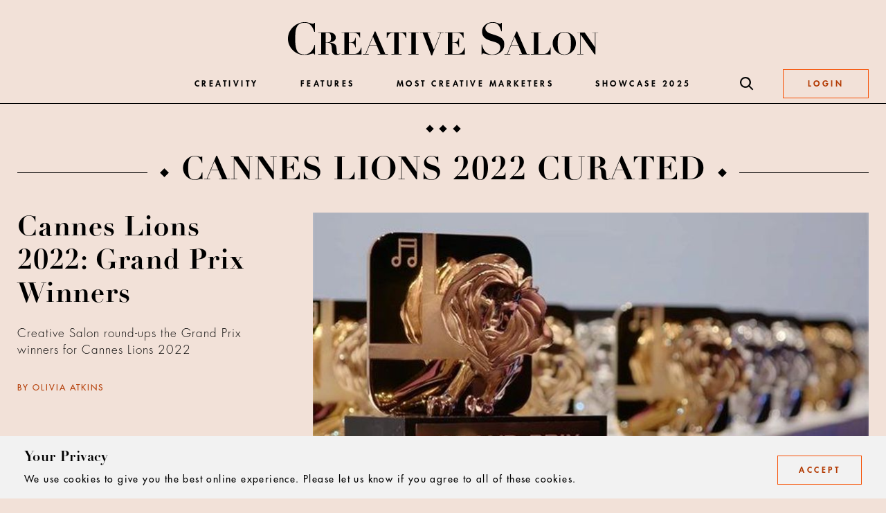

--- FILE ---
content_type: text/html; charset=UTF-8
request_url: https://creative.salon/cannes-lions-curated/cannes-lions-2022-curated
body_size: 82038
content:
<!DOCTYPE html><html lang="en"><head><script>var StoryblokCacheVersion = '1769685441440';</script><title>Cannes Lions 2022 Curated</title><link rel="shortcut icon" href="/favicon/production/favicon.ico" type="image/x-icon"/><link rel="icon" href="/favicon/production/favicon.ico" type="image/x-icon"/><link rel="apple-touch-icon" sizes="180x180" href="/favicon/production/apple-touch-icon.png"/><link rel="icon" type="image/png" sizes="32x32" href="/favicon/production/favicon-32x32.png"/><link rel="icon" type="image/png" sizes="16x16" href="/favicon/production/favicon-16x16.png"/><meta name="msapplication-TileColor" content="#da532c"/><meta name="theme-color" content="#ffffff"/><meta charSet="utf-8"/><meta name="viewport" content="initial-scale=1.0, width=device-width"/><meta name="description" content="Creative Salon is born out of two clear ambitions: to showcase and celebrate the power that commercial creativity has to drive business growth and to fuel the economy; and to help secure a strong future for the advertising and marketing industries by doing whatever we can to nurture the next generation of diverse talent."/><meta name="og:description" content="Creative Salon is born out of two clear ambitions: to showcase and celebrate the power that commercial creativity has to drive business growth and to fuel the economy; and to help secure a strong future for the advertising and marketing industries by doing whatever we can to nurture the next generation of diverse talent."/><meta name="og:title" content="Cannes Lions 2022 Curated"/><meta name="og:author" content="Creative Salon"/><script>(function(w,d,s,l,i){w[l]=w[l]||[];w[l].push(
          {'gtm.start': new Date().getTime(),event:'gtm.js'}
          );var f=d.getElementsByTagName(s)[0],
          j=d.createElement(s),dl=l!='dataLayer'?'&l='+l:'';j.async=true;j.src=
          'https://www.googletagmanager.com/gtm.js?id='+i+dl;f.parentNode.insertBefore(j,f);
          })(window,document,'script','dataLayer','GTM-MCWBDWC');</script><meta name="next-head-count" content="15"/><link rel="preload" href="/_next/static/css/2cbe21df1f293530dcf4.css" as="style"/><link rel="stylesheet" href="/_next/static/css/2cbe21df1f293530dcf4.css" data-n-g=""/><link rel="preload" href="/_next/static/css/b5d4bb38bdfca8673a5a.css" as="style"/><link rel="stylesheet" href="/_next/static/css/b5d4bb38bdfca8673a5a.css" data-n-p=""/><noscript data-n-css=""></noscript><link rel="preload" href="/_next/static/chunks/webpack-ec8510575c8bd94c6c89.js" as="script"/><link rel="preload" href="/_next/static/chunks/framework.ad842be869046c28dcf8.js" as="script"/><link rel="preload" href="/_next/static/chunks/commons.cf71db8004b1b3c01125.js" as="script"/><link rel="preload" href="/_next/static/chunks/main-e6643faf1a6a34cea2f9.js" as="script"/><link rel="preload" href="/_next/static/chunks/pages/_app-58f5bfc6825e8bb2fa87.js" as="script"/><link rel="preload" href="/_next/static/chunks/da360db663073ab98ccce3f78cc7152b77151016.43dec6f1d2d58a6627cf.js" as="script"/><link rel="preload" href="/_next/static/chunks/da360db663073ab98ccce3f78cc7152b77151016_CSS.0a0b70788b6411282e55.js" as="script"/><link rel="preload" href="/_next/static/chunks/pages/%5B...page%5D-9bbbbed10ee7ec6f0d3f.js" as="script"/></head><body><div id="__next"><style>
        body {
          overflow: auto;
          background-color: #F2E1D8;
        }
        html {
          background-color: #F2E1D8;
        }
        #primary-menu {
          background-color: #F2E1D8;
        }
      </style><header class="Navigation_Header__-L11T false"><div class="Navigation_NavWrapper__2YvAG"><div class="Grid_row__3bzwQ Grid_align-center__wuj2D"><div class="Grid_column__2mSYF Grid_sm-12__UQmgL Grid_lg-12__3IwdM"><div class="Navigation_LogoWrapper__3Tgrd"><a aria-label="Creative Salon" href="/"><svg width="449" height="48" viewBox="0 0 449 48" xmlns="http://www.w3.org/2000/svg" xmlns:xlink="http://www.w3.org/1999/xlink"><defs><path id="creative-salon-logo_svg__b" d="M0 .133h39.281v47.63H0z"></path><path id="creative-salon-logo_svg__d" d="M.616.133h33.31v47.63H.617z"></path><path id="creative-salon-logo_svg__f" d="M.61.448h30.508V32.44H.61z"></path><filter id="creative-salon-logo_svg__a"><feColorMatrix in="SourceGraphic" values="0 0 0 0 0.000000 0 0 0 0 0.000000 0 0 0 0 0.000000 0 0 0 1.000000 0"></feColorMatrix></filter></defs><g transform="translate(0 -1)" filter="url(#creative-salon-logo_svg__a)" fill="none" fill-rule="evenodd"><g transform="translate(0 .829)"><mask id="creative-salon-logo_svg__c" fill="#fff"><use xlink:href="#creative-salon-logo_svg__b"></use></mask><path d="M38.062 14.255a60.181 60.181 0 00-1.702-4.462 18.21 18.21 0 00-2.566-4.3c-1.05-1.306-2.354-2.376-3.916-3.21-1.562-.834-3.498-1.251-5.808-1.251-3.125 0-5.584.577-7.381 1.732C14.89 3.92 13.53 5.524 12.61 7.58c-.92 2.054-1.507 4.504-1.765 7.35-.255 2.846-.384 5.96-.384 9.34 0 4.451.257 8.13.772 11.04.512 2.911 1.314 5.222 2.405 6.933 1.09 1.712 2.503 2.91 4.236 3.594 1.734.686 3.797 1.027 6.195 1.027 1.925 0 3.668-.384 5.23-1.155a14.502 14.502 0 004.14-3.049 17.89 17.89 0 003.018-4.332 21.834 21.834 0 001.797-5.071h1.026v13.607h-1.026c-.215-.513-.47-.866-.772-1.058-.298-.193-.749-.29-1.346-.29-.514 0-1.178.12-1.99.354-.813.236-1.745.492-2.793.77a49.229 49.229 0 01-3.434.77 21.048 21.048 0 01-3.915.353c-3.123 0-6.141-.61-9.05-1.83-2.91-1.219-5.466-2.888-7.671-5.006-2.203-2.119-3.968-4.61-5.294-7.478C.663 30.582 0 27.478 0 24.14c0-3.636.738-6.933 2.214-9.885 1.476-2.953 3.371-5.477 5.68-7.575a25.472 25.472 0 017.735-4.847C18.474.7 21.266.133 24.005.133c1.369 0 2.642.128 3.82.385 1.176.257 2.268.524 3.272.802a78.37 78.37 0 012.729.803c.812.257 1.496.384 2.054.384.6 0 1.048-.074 1.348-.224.298-.15.513-.524.64-1.124h1.028v13.096h-.834z" fill="#000" mask="url(#creative-salon-logo_svg__c)"></path></g><path d="M56.335 30.213c1.346 0 2.412-.18 3.189-.539.78-.36 1.363-.846 1.754-1.46a5.14 5.14 0 00.74-2.09c.105-.778.157-1.572.157-2.38 0-1.319-.09-2.45-.268-3.393-.18-.944-.48-1.723-.9-2.338-.42-.613-.995-1.07-1.729-1.37-.734-.299-1.672-.449-2.809-.449-.329 0-.66.016-.988.045l-.988.09v13.884h1.842zM43.845 16.33v-.63h6.783c1.259 0 2.502-.023 3.73-.067 1.228-.045 2.472-.068 3.73-.068 1.167 0 2.403.12 3.707.36a11.99 11.99 0 013.571 1.236 7.803 7.803 0 012.674 2.358c.702.989 1.055 2.232 1.055 3.73 0 1.198-.27 2.224-.809 3.078a6.635 6.635 0 01-2.088 2.09c-.855.539-1.807.95-2.855 1.235a17.754 17.754 0 01-3.1.561v.225c1.469.27 2.78.539 3.932.81 1.154.268 2.149.673 2.988 1.213.838.538 1.504 1.288 2 2.246.493.96.8 2.247.92 3.864l.36 4.539c.09 1.138.216 2.022.382 2.65.163.63.389 1.05.673 1.26.284.209.698.314 1.237.314.599 0 1.092-.172 1.482-.518.39-.344.733-.666 1.034-.966l.45.405c-.302.3-.593.577-.878.832a4.175 4.175 0 01-.988.65 5.7 5.7 0 01-1.371.427c-.539.105-1.213.158-2.02.158-1.65 0-2.937-.262-3.865-.786-.929-.524-1.616-1.175-2.067-1.955a6.48 6.48 0 01-.83-2.539 33.138 33.138 0 01-.203-2.583 86.651 86.651 0 00-.248-3.572c-.106-1.153-.351-2.18-.74-3.078a4.97 4.97 0 00-1.754-2.158c-.777-.538-1.872-.809-3.279-.809h-2.965v16.221h4.134v.63H43.844v-.63h4.133V16.33h-4.133zm60.488-.63v7.684h-.584c-.15-.51-.403-1.161-.764-1.955-.359-.794-.862-1.565-1.505-2.314-.646-.749-1.475-1.4-2.494-1.955-1.019-.553-2.262-.831-3.728-.831h-7.144v13.884h2.514c1.108 0 2.045-.156 2.81-.47a5.049 5.049 0 001.91-1.349c.509-.584.927-1.288 1.258-2.112a16.16 16.16 0 00.807-2.764h.584v13.975h-.584a25.77 25.77 0 00-.74-2.516 7.51 7.51 0 00-1.147-2.135 5.25 5.25 0 00-1.775-1.46c-.704-.36-1.579-.54-2.626-.54h-3.01v16.221h7.368c1.377 0 2.62-.231 3.727-.696a9.278 9.278 0 002.944-1.955 11.16 11.16 0 002.134-2.943 16.034 16.034 0 001.304-3.617h.583v9.841h-28.71v-.63h4.133V16.33h-4.133v-.63h26.868zm13.515 18.692h10.334l-5.304-12.267-5.03 12.267zm-5.932 12.672l13.389-32.623h1.213l14.153 32.623h3.865v.628H129.44v-.628h4.178l-5.213-12.043h-10.782l-4.988 12.043h4v.628h-8.492v-.628h3.773zm40.064-30.735c-1.108 0-2.096.112-2.966.336a6.131 6.131 0 00-2.336 1.17c-.688.554-1.303 1.325-1.842 2.313-.538.989-1.033 2.247-1.484 3.775h-.583V15.7h28.171v8.223h-.584c-.45-1.528-.942-2.786-1.482-3.775-.54-.988-1.154-1.76-1.842-2.313a6.135 6.135 0 00-2.337-1.17c-.868-.224-1.858-.336-2.965-.336h-1.617v30.735h4.133v.628h-14.783v-.628h4.136V16.329h-1.62zm36.892-.629v.629h-4.136v30.734h4.136v.63h-14.783v-.63h4.134V16.33h-4.134v-.63zm16.996 0v.629h-4.313l9.3 24.355 9.48-24.355h-4.043v-.63h8.582v.63h-3.865l-12.67 32.577h-1.303l-12.402-32.577h-3.771v-.63zm47.772 0v7.684h-.583c-.151-.51-.404-1.161-.763-1.955a9.743 9.743 0 00-1.506-2.314c-.644-.749-1.476-1.4-2.494-1.955-1.017-.553-2.26-.831-3.729-.831h-7.143v13.884h2.516c1.107 0 2.045-.156 2.807-.47a5.034 5.034 0 001.91-1.349c.51-.584.927-1.288 1.258-2.112.329-.823.6-1.745.81-2.764h.583v13.975h-.583c-.21-.87-.459-1.708-.743-2.516a7.507 7.507 0 00-1.145-2.135 5.268 5.268 0 00-1.774-1.46c-.704-.36-1.581-.54-2.63-.54h-3.01v16.221h7.37c1.376 0 2.62-.231 3.729-.696a9.27 9.27 0 002.942-1.955 11.167 11.167 0 002.135-2.943 16.03 16.03 0 001.302-3.617h.584v9.841h-28.709v-.63h4.133V16.33h-4.133v-.63h26.866z" fill="#000"></path><g transform="translate(278.822 .829)"><mask id="creative-salon-logo_svg__e" fill="#fff"><use xlink:href="#creative-salon-logo_svg__d"></use></mask><path d="M1.577 32.613c.087.514.235 1.188.451 2.022.212.835.522 1.733.93 2.697.407.962.92 1.947 1.541 2.952a13.98 13.98 0 002.278 2.793c.984.984 1.936 1.732 2.856 2.246.92.513 1.797.888 2.63 1.123a9.74 9.74 0 002.377.386 70.89 70.89 0 002.086.031c2.266 0 4.13-.353 5.584-1.058 1.454-.706 2.6-1.573 3.434-2.6.835-1.027 1.423-2.107 1.765-3.242.341-1.133.514-2.129.514-2.984 0-1.583-.376-2.89-1.123-3.917-.749-1.027-1.745-1.882-2.986-2.567-1.241-.684-2.653-1.262-4.236-1.734-1.583-.47-3.21-.95-4.877-1.444a46.772 46.772 0 01-4.878-1.733 16.225 16.225 0 01-4.237-2.567c-1.242-1.049-2.237-2.343-2.986-3.884-.747-1.54-1.123-3.466-1.123-5.777 0-1.711.385-3.36 1.157-4.943a13.499 13.499 0 013.21-4.205c1.368-1.219 3.004-2.203 4.908-2.952C12.756.507 14.822.133 17.047.133c1.413 0 2.652.128 3.722.384 1.07.258 2.011.525 2.824.803.813.279 1.53.545 2.15.803.62.257 1.189.384 1.701.384.6 0 .995-.096 1.188-.288.193-.193.396-.546.61-1.06h1.027v12.197h-.833a100.65 100.65 0 00-1.639-4.43 16.575 16.575 0 00-2.213-3.947c-.9-1.176-2.034-2.128-3.403-2.856-1.369-.728-3.102-1.091-5.198-1.091-1.713 0-3.22.235-4.526.705-1.304.471-2.406 1.092-3.304 1.862-.9.77-1.586 1.627-2.055 2.567-.471.942-.706 1.905-.706 2.89 0 1.498.395 2.738 1.187 3.722.792.985 1.83 1.83 3.113 2.535 1.284.707 2.75 1.317 4.397 1.83a717.66 717.66 0 015.071 1.605 75.429 75.429 0 015.071 1.83c1.646.663 3.113 1.508 4.396 2.535a12.162 12.162 0 013.113 3.723c.79 1.455 1.187 3.253 1.187 5.392 0 2.098-.428 4.087-1.282 5.97a14.952 14.952 0 01-3.627 4.942c-1.564 1.413-3.424 2.536-5.585 3.37-2.161.835-4.569 1.252-7.221 1.252a20.4 20.4 0 01-3.948-.385 78.873 78.873 0 01-6.674-1.604c-.878-.258-1.53-.386-1.958-.386-.599 0-1.028.096-1.285.289-.255.193-.492.59-.704 1.187H.616v-14.25h.961z" fill="#000" mask="url(#creative-salon-logo_svg__e)"></path></g><path d="M322.467 34.392h10.334l-5.304-12.267-5.03 12.267zm-5.932 12.672l13.39-32.623h1.212l14.153 32.623h3.865v.628H334.06v-.628h4.178l-5.213-12.043h-10.782l-4.988 12.043h4v.628h-8.492v-.628h3.773zM365.86 15.7v.629h-4.135v30.734h7.414c.99 0 1.985-.163 2.988-.494 1.004-.329 1.947-.876 2.832-1.64.882-.764 1.676-1.752 2.38-2.966.703-1.212 1.251-2.687 1.64-4.426h.584v10.156h-28.485v-.63h4.133V16.33h-4.133v-.63h14.782zm24.418 23.837c.36 2.052.922 3.685 1.686 4.898.763 1.213 1.752 2.06 2.965 2.539 1.214.48 2.658.72 4.337.72 2.215 0 3.952-.412 5.21-1.236 1.258-.825 2.201-1.963 2.83-3.416.63-1.453 1.027-3.175 1.19-5.167.166-1.992.249-4.157.249-6.493 0-2.097-.068-4.097-.203-5.999-.134-1.901-.517-3.58-1.145-5.032-.63-1.453-1.58-2.607-2.853-3.46-1.273-.854-3.032-1.28-5.278-1.28-2.098 0-3.775.396-5.034 1.19-1.257.794-2.217 1.91-2.874 3.347-.66 1.438-1.095 3.146-1.303 5.123-.21 1.977-.316 4.149-.316 6.515 0 3.116.18 5.7.539 7.751m-6.311-14.67c1.033-2.067 2.358-3.835 3.975-5.303a17.75 17.75 0 015.437-3.392c2.006-.793 3.97-1.191 5.887-1.191 2.065 0 4.11.39 6.13 1.168a16.964 16.964 0 015.394 3.326c1.572 1.437 2.845 3.182 3.818 5.234.974 2.052 1.46 4.367 1.46 6.943 0 2.246-.456 4.38-1.371 6.403a17.59 17.59 0 01-3.684 5.324 17.428 17.428 0 01-5.346 3.617 15.815 15.815 0 01-6.401 1.326c-2.218 0-4.344-.427-6.382-1.28a17.324 17.324 0 01-5.368-3.506 17.17 17.17 0 01-3.708-5.234c-.928-2.007-1.393-4.18-1.393-6.516 0-2.546.516-4.853 1.552-6.92" fill="#000"></path><g transform="translate(417.272 15.252)"><mask id="creative-salon-logo_svg__g" fill="#fff"><use xlink:href="#creative-salon-logo_svg__f"></use></mask><path fill="#000" mask="url(#creative-salon-logo_svg__g)" d="M11.215.448l14.96 21.388h.09V1.076h-4.133V.449h8.986v.629h-4.134V32.44h-1.212L5.552 3.638h-.089v28.173h4.134v.63H.611v-.63h4.133V1.077H.61v-.63z"></path></g></g></svg></a></div></div></div><div class="Grid_row__3bzwQ Grid_align-center__wuj2D"><div class="Grid_column__2mSYF Grid_lg-2__26CJh"></div><div class="Grid_column__2mSYF Grid_sm-3__1qdkk Grid_lg-8__1a-ts"><nav class="Navigation_Nav__1L74w" role="navigation"><div id="primary-menu" class="Navigation_NavLinkWrapper__27Q0G" aria-expanded="false"><a class="Navigation_NavItem__1eoiB" href="/creativity">Creativity</a><a class="Navigation_NavItem__1eoiB" href="/features">Features</a><a class="Navigation_NavItem__1eoiB" href="/articles/creative-marketers/most-creative-marketers-hub">Most Creative Marketers</a><a class="Navigation_NavItem__1eoiB" href="/our-members-home-page/showcase-hub-2025">Showcase 2025</a></div></nav></div><div class="Grid_column__2mSYF Grid_sm-3__1qdkk Grid_lg-2__26CJh"><div class="Navigation_ButtonWrapper__10IWI"><button class="Navigation_SearchButton__jhDG1" aria-label="Search"><svg width="20" height="20" xmlns="http://www.w3.org/2000/svg"><path d="M7.973.05l.256.004a7.923 7.923 0 016.039 12.73l5.117 5.116-1.485 1.485-5.116-5.117A7.923 7.923 0 117.973.05zm0 2.1a5.823 5.823 0 100 11.645 5.823 5.823 0 000-11.645z" fill-rule="evenodd"></path></svg></button><button class="Navigation_LoginButton__32V_g"><span class="Navigation_LoginText__2dMUq">Login</span></button></div></div></div></div></header><div class="Layout_LayoutContainer__15OKx"><main><div class="Page_IntroWrapper__blV-C"><div class="Page_DotWrapper__PKdc_"><span class="Page_IntroDot__2vjqn"></span></div><div class="Page_DotWrapper__PKdc_"><span class="Page_IntroDot__2vjqn"></span></div><div class="Page_DotWrapper__PKdc_"><span class="Page_IntroDot__2vjqn"></span></div></div><header class="Heading_Heading__s1qOY Heading_Heading__FontBold__3WVCf"><div class="Grid_row__3bzwQ"><div class="Grid_column__2mSYF Grid_sm-12__UQmgL"><h1 class="Heading_HeadingTitle__bpOb_"><span class="Heading_Diamond__2sI60"></span><span class="Heading_Title__MQPGA">CANNES LIONS 2022 CURATED</span><span class="Heading_Diamond__2sI60"></span></h1></div></div></header><section class="ArticleWideImage_ArticleWideImage__25c4Y"><article class="ArticleWideImage_ArticleWrapper__1Gn42"><div class="Grid_row__3bzwQ"><div class="Grid_column__2mSYF Grid_sm-12__UQmgL Grid_md-4__3MWki"><div class="ArticleWideImage_CopyWrapper__1iAqO"><h3 class="ArticleWideImage_Title__2aC3O"><a class="ArticleWideImage_TitleLink__37d_7" href="/articles/cannes/cannes-2022/cannes-lions-2022-grand-prix-winners">Cannes Lions 2022: Grand Prix winners</a></h3><p class="ArticleWideImage_TeaserCopy__1NRsq">Creative Salon round-ups the Grand Prix winners for Cannes Lions 2022</p><cite class="ArticleWideImage_Author__3Dys7">By <!-- -->Olivia Atkins</cite></div></div><div class="Grid_column__2mSYF Grid_sm-12__UQmgL Grid_md-8__1TdZx"><div class="ArticleWideImage_ImageWrapper__2ssC4"><a href="/articles/cannes/cannes-2022/cannes-lions-2022-grand-prix-winners"><div class="Ratio Image_Ratio__15kUA" style="display:block"><div class="Ratio-ratio " style="height:0;position:relative;width:100%;padding-top:50%"><div class="Ratio-content " style="height:100%;left:0;position:absolute;top:0;width:100%"><picture class="Image_Wrapper__1K6ac"><source srcSet="https://img2.storyblok.com/806x403/smart/f/102932/625x325/af3d11dcbd/503060.jpeg" type="image/webp"/><source srcSet="https://img2.storyblok.com/806x403/f/102932/625x325/af3d11dcbd/503060.jpeg" type="image/jpeg"/><img class="Image_Image__3qh7q" src="https://img2.storyblok.com/806x403/f/102932/625x325/af3d11dcbd/503060.jpeg" alt="503060.jpeg" width="806" height="403" loading="lazy"/></picture></div></div></div></a></div></div></div></article></section><section class="ArticleWideImage_ArticleWideImage__25c4Y"><article class="ArticleWideImage_ArticleWrapper__1Gn42"><div class="Grid_row__3bzwQ"><div class="Grid_column__2mSYF Grid_sm-12__UQmgL Grid_md-4__3MWki"><div class="ArticleWideImage_CopyWrapper__1iAqO"><h3 class="ArticleWideImage_Title__2aC3O"><a class="ArticleWideImage_TitleLink__37d_7" href="/articles/cannes/titanium-lions-kiyan-prince">Titanium Lions: Cannes 2022 Decoded</a></h3><p class="ArticleWideImage_TeaserCopy__1NRsq">Engine London’s ‘Long live the Prince’ scoops Titanium Grand Prix</p><cite class="ArticleWideImage_Author__3Dys7">By <!-- -->Creative Salon</cite></div></div><div class="Grid_column__2mSYF Grid_sm-12__UQmgL Grid_md-8__1TdZx"><div class="ArticleWideImage_ImageWrapper__2ssC4"><a href="/articles/cannes/titanium-lions-kiyan-prince"><div class="Ratio Image_Ratio__15kUA" style="display:block"><div class="Ratio-ratio " style="height:0;position:relative;width:100%;padding-top:50%"><div class="Ratio-content " style="height:100%;left:0;position:absolute;top:0;width:100%"><picture class="Image_Wrapper__1K6ac"><source srcSet="https://img2.storyblok.com/806x403/smart/f/102932/7346x4132/9654c4994c/kiyan-prince.jpg" type="image/webp"/><source srcSet="https://img2.storyblok.com/806x403/f/102932/7346x4132/9654c4994c/kiyan-prince.jpg" type="image/jpeg"/><img class="Image_Image__3qh7q" src="https://img2.storyblok.com/806x403/f/102932/7346x4132/9654c4994c/kiyan-prince.jpg" alt="Kiyan Prince" width="806" height="403" loading="lazy"/></picture></div></div></div></a></div></div></div></article></section><section class="ThumbnailsWrapper_ThumbnailsWrapper__1oypd"><article class="ArticleSmallThumbnail_ArticleSmallThumbnail__ps_7J ArticleSmallThumbnail_ArticleSmallThumbnail__Primary__L5GNs"><div class="ArticleSmallThumbnail_ImageWrapper__53cPx"><a href="/articles/cannes/cannes-2022/film-lions-cannes-2022-decoded"><div class="Ratio Image_Ratio__15kUA" style="display:block"><div class="Ratio-ratio " style="height:0;position:relative;width:100%;padding-top:100%"><div class="Ratio-content " style="height:100%;left:0;position:absolute;top:0;width:100%"><picture class="Image_Wrapper__1K6ac"><source srcSet="https://img2.storyblok.com/104x104/smart/f/102932/1334x2000/55b32b2b4e/paralympics-ellie-1.jpg" type="image/webp"/><source srcSet="https://img2.storyblok.com/104x104/f/102932/1334x2000/55b32b2b4e/paralympics-ellie-1.jpg" type="image/jpeg"/><img class="Image_Image__3qh7q" src="https://img2.storyblok.com/104x104/f/102932/1334x2000/55b32b2b4e/paralympics-ellie-1.jpg" alt="Paralympics Ellie" width="104" height="104" loading="lazy"/></picture></div></div></div></a></div><div class="ArticleSmallThumbnail_CopyWrapper__1e0aw"><p class="ArticleSmallThumbnail_Title__20iAQ"><a class="ArticleSmallThumbnail_TitleLink__3uJiJ" href="/articles/cannes/cannes-2022/film-lions-cannes-2022-decoded">Film Lions: Cannes 2022 Decoded</a></p><time dateTime="27 June 2022" class="ArticleSmallThumbnail_Date__3YLQa">27 June 2022</time></div></article><article class="ArticleSmallThumbnail_ArticleSmallThumbnail__ps_7J ArticleSmallThumbnail_ArticleSmallThumbnail__Primary__L5GNs"><div class="ArticleSmallThumbnail_ImageWrapper__53cPx"><a href="/articles/cannes/cannes-2022/media-lions-cannes-2022-decoded"><div class="Ratio Image_Ratio__15kUA" style="display:block"><div class="Ratio-ratio " style="height:0;position:relative;width:100%;padding-top:100%"><div class="Ratio-content " style="height:100%;left:0;position:absolute;top:0;width:100%"><picture class="Image_Wrapper__1K6ac"><source srcSet="https://img2.storyblok.com/104x104/smart/f/102932/940x529/db8c112c68/1hopepicture1.jpg" type="image/webp"/><source srcSet="https://img2.storyblok.com/104x104/f/102932/940x529/db8c112c68/1hopepicture1.jpg" type="image/jpeg"/><img class="Image_Image__3qh7q" src="https://img2.storyblok.com/104x104/f/102932/940x529/db8c112c68/1hopepicture1.jpg" alt="1hopePicture1.png" width="104" height="104" loading="lazy"/></picture></div></div></div></a></div><div class="ArticleSmallThumbnail_CopyWrapper__1e0aw"><p class="ArticleSmallThumbnail_Title__20iAQ"><a class="ArticleSmallThumbnail_TitleLink__3uJiJ" href="/articles/cannes/cannes-2022/media-lions-cannes-2022-decoded">Media Lions: Cannes 2022 Decoded </a></p><time dateTime="24 June 2022" class="ArticleSmallThumbnail_Date__3YLQa">24 June 2022</time></div></article><article class="ArticleSmallThumbnail_ArticleSmallThumbnail__ps_7J ArticleSmallThumbnail_ArticleSmallThumbnail__Primary__L5GNs"><div class="ArticleSmallThumbnail_ImageWrapper__53cPx"><a href="/articles/cannes/cannes-2022/creative-strategy-lions-cannes-lions-2022-decoded"><div class="Ratio Image_Ratio__15kUA" style="display:block"><div class="Ratio-ratio " style="height:0;position:relative;width:100%;padding-top:100%"><div class="Ratio-content " style="height:100%;left:0;position:absolute;top:0;width:100%"><picture class="Image_Wrapper__1K6ac"><source srcSet="https://img2.storyblok.com/104x104/smart/f/102932/750x422/6326819a70/06cycle.png" type="image/webp"/><source srcSet="https://img2.storyblok.com/104x104/f/102932/750x422/6326819a70/06cycle.png" type="image/jpeg"/><img class="Image_Image__3qh7q" src="https://img2.storyblok.com/104x104/f/102932/750x422/6326819a70/06cycle.png" alt="06cycle.png" width="104" height="104" loading="lazy"/></picture></div></div></div></a></div><div class="ArticleSmallThumbnail_CopyWrapper__1e0aw"><p class="ArticleSmallThumbnail_Title__20iAQ"><a class="ArticleSmallThumbnail_TitleLink__3uJiJ" href="/articles/cannes/cannes-2022/creative-strategy-lions-cannes-lions-2022-decoded">Creative Strategy Lions: Cannes 2022 Decoded</a></p><time dateTime="23 June 2022" class="ArticleSmallThumbnail_Date__3YLQa">23 June 2022</time></div></article></section><section class="ThumbnailsWrapper_ThumbnailsWrapper__1oypd"><article class="ArticleSmallThumbnail_ArticleSmallThumbnail__ps_7J ArticleSmallThumbnail_ArticleSmallThumbnail__Primary__L5GNs"><div class="ArticleSmallThumbnail_ImageWrapper__53cPx"><a href="/articles/cannes/cannes-2022/glass-lions-cannes-2022-decoded"><div class="Ratio Image_Ratio__15kUA" style="display:block"><div class="Ratio-ratio " style="height:0;position:relative;width:100%;padding-top:100%"><div class="Ratio-content " style="height:100%;left:0;position:absolute;top:0;width:100%"><picture class="Image_Wrapper__1K6ac"><source srcSet="https://img2.storyblok.com/104x104/smart/f/102932/940x529/e12fd9bba9/creativedtaapicture1.png" type="image/webp"/><source srcSet="https://img2.storyblok.com/104x104/f/102932/940x529/e12fd9bba9/creativedtaapicture1.png" type="image/jpeg"/><img class="Image_Image__3qh7q" src="https://img2.storyblok.com/104x104/f/102932/940x529/e12fd9bba9/creativedtaapicture1.png" alt="creativedtaaPicture1.png" width="104" height="104" loading="lazy"/></picture></div></div></div></a></div><div class="ArticleSmallThumbnail_CopyWrapper__1e0aw"><p class="ArticleSmallThumbnail_Title__20iAQ"><a class="ArticleSmallThumbnail_TitleLink__3uJiJ" href="/articles/cannes/cannes-2022/glass-lions-cannes-2022-decoded">Glass Lions: Cannes 2022 Decoded</a></p><time dateTime="27 June 2022" class="ArticleSmallThumbnail_Date__3YLQa">27 June 2022</time></div></article><article class="ArticleSmallThumbnail_ArticleSmallThumbnail__ps_7J ArticleSmallThumbnail_ArticleSmallThumbnail__Primary__L5GNs"><div class="ArticleSmallThumbnail_ImageWrapper__53cPx"><a href="/articles/cannes/cannes-2022/sustainable-development-goals-lions-cannes-2022-decoded"><div class="Ratio Image_Ratio__15kUA" style="display:block"><div class="Ratio-ratio " style="height:0;position:relative;width:100%;padding-top:100%"><div class="Ratio-content " style="height:100%;left:0;position:absolute;top:0;width:100%"><picture class="Image_Wrapper__1K6ac"><source srcSet="https://img2.storyblok.com/104x104/smart/f/102932/1823x756/d2edbe0085/whisper-x-the-missing-chapter4.jpeg" type="image/webp"/><source srcSet="https://img2.storyblok.com/104x104/f/102932/1823x756/d2edbe0085/whisper-x-the-missing-chapter4.jpeg" type="image/jpeg"/><img class="Image_Image__3qh7q" src="https://img2.storyblok.com/104x104/f/102932/1823x756/d2edbe0085/whisper-x-the-missing-chapter4.jpeg" alt="Whisper-X-The-Missing-Chapter4.jpeg" width="104" height="104" loading="lazy"/></picture></div></div></div></a></div><div class="ArticleSmallThumbnail_CopyWrapper__1e0aw"><p class="ArticleSmallThumbnail_Title__20iAQ"><a class="ArticleSmallThumbnail_TitleLink__3uJiJ" href="/articles/cannes/cannes-2022/sustainable-development-goals-lions-cannes-2022-decoded">Sustainable Development Goals Lions: Cannes 2022 Decoded </a></p><time dateTime="27 June 2022" class="ArticleSmallThumbnail_Date__3YLQa">27 June 2022</time></div></article><article class="ArticleSmallThumbnail_ArticleSmallThumbnail__ps_7J ArticleSmallThumbnail_ArticleSmallThumbnail__Primary__L5GNs"><div class="ArticleSmallThumbnail_ImageWrapper__53cPx"><a href="/articles/cannes/cannes-2022/cannes-2022-creative-effectiveness"><div class="Ratio Image_Ratio__15kUA" style="display:block"><div class="Ratio-ratio " style="height:0;position:relative;width:100%;padding-top:100%"><div class="Ratio-content " style="height:100%;left:0;position:absolute;top:0;width:100%"><picture class="Image_Wrapper__1K6ac"><source srcSet="https://img2.storyblok.com/104x104/smart/f/102932/720x480/a101bc49ea/michelob-ultra.jpg" type="image/webp"/><source srcSet="https://img2.storyblok.com/104x104/f/102932/720x480/a101bc49ea/michelob-ultra.jpg" type="image/jpeg"/><img class="Image_Image__3qh7q" src="https://img2.storyblok.com/104x104/f/102932/720x480/a101bc49ea/michelob-ultra.jpg" alt="Michelob Ultra" width="104" height="104" loading="lazy"/></picture></div></div></div></a></div><div class="ArticleSmallThumbnail_CopyWrapper__1e0aw"><p class="ArticleSmallThumbnail_Title__20iAQ"><a class="ArticleSmallThumbnail_TitleLink__3uJiJ" href="/articles/cannes/cannes-2022/cannes-2022-creative-effectiveness">Creative Effectiveness Lions: Cannes 2022 Decoded</a></p><time dateTime="23 June 2022" class="ArticleSmallThumbnail_Date__3YLQa">23 June 2022</time></div></article></section><section class="ThumbnailsWrapper_ThumbnailsWrapper__1oypd"><article class="ArticleSmallThumbnail_ArticleSmallThumbnail__ps_7J ArticleSmallThumbnail_ArticleSmallThumbnail__Primary__L5GNs"><div class="ArticleSmallThumbnail_ImageWrapper__53cPx"><a href="/articles/cannes/cannes-2022/creative-data-lions-cannes-decoded-2022"><div class="Ratio Image_Ratio__15kUA" style="display:block"><div class="Ratio-ratio " style="height:0;position:relative;width:100%;padding-top:100%"><div class="Ratio-content " style="height:100%;left:0;position:absolute;top:0;width:100%"><picture class="Image_Wrapper__1K6ac"><source srcSet="https://img2.storyblok.com/104x104/smart/f/102932/940x529/e12fd9bba9/creativedtaapicture1.png" type="image/webp"/><source srcSet="https://img2.storyblok.com/104x104/f/102932/940x529/e12fd9bba9/creativedtaapicture1.png" type="image/jpeg"/><img class="Image_Image__3qh7q" src="https://img2.storyblok.com/104x104/f/102932/940x529/e12fd9bba9/creativedtaapicture1.png" alt="creativedtaaPicture1.png" width="104" height="104" loading="lazy"/></picture></div></div></div></a></div><div class="ArticleSmallThumbnail_CopyWrapper__1e0aw"><p class="ArticleSmallThumbnail_Title__20iAQ"><a class="ArticleSmallThumbnail_TitleLink__3uJiJ" href="/articles/cannes/cannes-2022/creative-data-lions-cannes-decoded-2022">Creative Data Lions: Cannes 2022 Decoded</a></p><time dateTime="24 June 2022" class="ArticleSmallThumbnail_Date__3YLQa">24 June 2022</time></div></article><article class="ArticleSmallThumbnail_ArticleSmallThumbnail__ps_7J ArticleSmallThumbnail_ArticleSmallThumbnail__Primary__L5GNs"><div class="ArticleSmallThumbnail_ImageWrapper__53cPx"><a href="/articles/cannes/cannes-2022/direct-lions-cannes-2022-decoded"><div class="Ratio Image_Ratio__15kUA" style="display:block"><div class="Ratio-ratio " style="height:0;position:relative;width:100%;padding-top:100%"><div class="Ratio-content " style="height:100%;left:0;position:absolute;top:0;width:100%"><picture class="Image_Wrapper__1K6ac"><source srcSet="https://img2.storyblok.com/104x104/smart/f/102932/1200x631/56effad4c4/coinbases-qr-code-scores-clio-award-for-best-super-bowl-ad-hero.jpeg" type="image/webp"/><source srcSet="https://img2.storyblok.com/104x104/f/102932/1200x631/56effad4c4/coinbases-qr-code-scores-clio-award-for-best-super-bowl-ad-hero.jpeg" type="image/jpeg"/><img class="Image_Image__3qh7q" src="https://img2.storyblok.com/104x104/f/102932/1200x631/56effad4c4/coinbases-qr-code-scores-clio-award-for-best-super-bowl-ad-hero.jpeg" alt="Coinbases-QR-Code-Scores-Clio-Award-for-Best-Super-Bowl-Ad-HERO.jpeg" width="104" height="104" loading="lazy"/></picture></div></div></div></a></div><div class="ArticleSmallThumbnail_CopyWrapper__1e0aw"><p class="ArticleSmallThumbnail_Title__20iAQ"><a class="ArticleSmallThumbnail_TitleLink__3uJiJ" href="/articles/cannes/cannes-2022/direct-lions-cannes-2022-decoded">Direct Lions: Cannes 2022 Decoded</a></p><time dateTime="24 June 2022" class="ArticleSmallThumbnail_Date__3YLQa">24 June 2022</time></div></article><article class="ArticleSmallThumbnail_ArticleSmallThumbnail__ps_7J ArticleSmallThumbnail_ArticleSmallThumbnail__Primary__L5GNs"><div class="ArticleSmallThumbnail_ImageWrapper__53cPx"><a href="/articles/cannes/cannes-2022/cannes-lions-decoded-social-influencer-2022"><div class="Ratio Image_Ratio__15kUA" style="display:block"><div class="Ratio-ratio " style="height:0;position:relative;width:100%;padding-top:100%"><div class="Ratio-content " style="height:100%;left:0;position:absolute;top:0;width:100%"><picture class="Image_Wrapper__1K6ac"><source srcSet="https://img2.storyblok.com/104x104/smart/f/102932/940x557/fb389406ed/socailpicture1.png" type="image/webp"/><source srcSet="https://img2.storyblok.com/104x104/f/102932/940x557/fb389406ed/socailpicture1.png" type="image/jpeg"/><img class="Image_Image__3qh7q" src="https://img2.storyblok.com/104x104/f/102932/940x557/fb389406ed/socailpicture1.png" alt="socailPicture1.png" width="104" height="104" loading="lazy"/></picture></div></div></div></a></div><div class="ArticleSmallThumbnail_CopyWrapper__1e0aw"><p class="ArticleSmallThumbnail_Title__20iAQ"><a class="ArticleSmallThumbnail_TitleLink__3uJiJ" href="/articles/cannes/cannes-2022/cannes-lions-decoded-social-influencer-2022">Social &amp; Influencer Lions: Cannes 2022 Decoded </a></p><time dateTime="24 June 2022" class="ArticleSmallThumbnail_Date__3YLQa">24 June 2022</time></div></article></section><section class="ThumbnailsWrapper_ThumbnailsWrapper__1oypd"><article class="ArticleSmallThumbnail_ArticleSmallThumbnail__ps_7J ArticleSmallThumbnail_ArticleSmallThumbnail__Primary__L5GNs"><div class="ArticleSmallThumbnail_ImageWrapper__53cPx"><a href="/articles/cannes/cannes-2022/brand-experience-activation-lions-cannes-decoded-2022"><div class="Ratio Image_Ratio__15kUA" style="display:block"><div class="Ratio-ratio " style="height:0;position:relative;width:100%;padding-top:100%"><div class="Ratio-content " style="height:100%;left:0;position:absolute;top:0;width:100%"><picture class="Image_Wrapper__1K6ac"><source srcSet="https://img2.storyblok.com/104x104/smart/f/102932/463x258/bfc87fbe02/brandexperiencpicture1.png" type="image/webp"/><source srcSet="https://img2.storyblok.com/104x104/f/102932/463x258/bfc87fbe02/brandexperiencpicture1.png" type="image/jpeg"/><img class="Image_Image__3qh7q" src="https://img2.storyblok.com/104x104/f/102932/463x258/bfc87fbe02/brandexperiencpicture1.png" alt="brandexperiencPicture1.png" width="104" height="104" loading="lazy"/></picture></div></div></div></a></div><div class="ArticleSmallThumbnail_CopyWrapper__1e0aw"><p class="ArticleSmallThumbnail_Title__20iAQ"><a class="ArticleSmallThumbnail_TitleLink__3uJiJ" href="/articles/cannes/cannes-2022/brand-experience-activation-lions-cannes-decoded-2022">Brand Experience &amp; Activation Lions: Cannes 2022 Decoded</a></p><time dateTime="23 June 2022" class="ArticleSmallThumbnail_Date__3YLQa">23 June 2022</time></div></article><article class="ArticleSmallThumbnail_ArticleSmallThumbnail__ps_7J ArticleSmallThumbnail_ArticleSmallThumbnail__Primary__L5GNs"><div class="ArticleSmallThumbnail_ImageWrapper__53cPx"><a href="/articles/cannes/cannes-2022/creative-business-transformation-lions-cannes-2022-decoded"><div class="Ratio Image_Ratio__15kUA" style="display:block"><div class="Ratio-ratio " style="height:0;position:relative;width:100%;padding-top:100%"><div class="Ratio-content " style="height:100%;left:0;position:absolute;top:0;width:100%"><picture class="Image_Wrapper__1K6ac"><source srcSet="https://img2.storyblok.com/104x104/smart/f/102932/940x529/8b074dc13b/cbtpicture1.png" type="image/webp"/><source srcSet="https://img2.storyblok.com/104x104/f/102932/940x529/8b074dc13b/cbtpicture1.png" type="image/jpeg"/><img class="Image_Image__3qh7q" src="https://img2.storyblok.com/104x104/f/102932/940x529/8b074dc13b/cbtpicture1.png" alt="cbtPicture1.png" width="104" height="104" loading="lazy"/></picture></div></div></div></a></div><div class="ArticleSmallThumbnail_CopyWrapper__1e0aw"><p class="ArticleSmallThumbnail_Title__20iAQ"><a class="ArticleSmallThumbnail_TitleLink__3uJiJ" href="/articles/cannes/cannes-2022/creative-business-transformation-lions-cannes-2022-decoded">Creative Business Transformation Lions: Cannes 2022 Decoded</a></p><time dateTime="23 June 2022" class="ArticleSmallThumbnail_Date__3YLQa">23 June 2022</time></div></article><article class="ArticleSmallThumbnail_ArticleSmallThumbnail__ps_7J ArticleSmallThumbnail_ArticleSmallThumbnail__Primary__L5GNs"><div class="ArticleSmallThumbnail_ImageWrapper__53cPx"><a href="/articles/cannes/cannes-2022/radio-audio-lions-2022-decoded"><div class="Ratio Image_Ratio__15kUA" style="display:block"><div class="Ratio-ratio " style="height:0;position:relative;width:100%;padding-top:100%"><div class="Ratio-content " style="height:100%;left:0;position:absolute;top:0;width:100%"><picture class="Image_Wrapper__1K6ac"><source srcSet="https://img2.storyblok.com/104x104/smart/f/102932/940x557/4f22d7f81f/radio_picture1.png" type="image/webp"/><source srcSet="https://img2.storyblok.com/104x104/f/102932/940x557/4f22d7f81f/radio_picture1.png" type="image/jpeg"/><img class="Image_Image__3qh7q" src="https://img2.storyblok.com/104x104/f/102932/940x557/4f22d7f81f/radio_picture1.png" alt="radio_Picture1.png" width="104" height="104" loading="lazy"/></picture></div></div></div></a></div><div class="ArticleSmallThumbnail_CopyWrapper__1e0aw"><p class="ArticleSmallThumbnail_Title__20iAQ"><a class="ArticleSmallThumbnail_TitleLink__3uJiJ" href="/articles/cannes/cannes-2022/radio-audio-lions-2022-decoded">Radio &amp; Audio Lions: Cannes 2022 Decoded</a></p><time dateTime="21 June 2022" class="ArticleSmallThumbnail_Date__3YLQa">21 June 2022</time></div></article></section><section class="ThumbnailsWrapper_ThumbnailsWrapper__1oypd"><article class="ArticleSmallThumbnail_ArticleSmallThumbnail__ps_7J ArticleSmallThumbnail_ArticleSmallThumbnail__Primary__L5GNs"><div class="ArticleSmallThumbnail_ImageWrapper__53cPx"><a href="/articles/cannes/cannes-2022/cannes-lions-decoded-print-publishing-2022"><div class="Ratio Image_Ratio__15kUA" style="display:block"><div class="Ratio-ratio " style="height:0;position:relative;width:100%;padding-top:100%"><div class="Ratio-content " style="height:100%;left:0;position:absolute;top:0;width:100%"><picture class="Image_Wrapper__1K6ac"><source srcSet="https://img2.storyblok.com/104x104/smart/f/102932/860x608/8c9f2756ee/642649_c644197222fa4e1fabd308a014ec032a.jpeg" type="image/webp"/><source srcSet="https://img2.storyblok.com/104x104/f/102932/860x608/8c9f2756ee/642649_c644197222fa4e1fabd308a014ec032a.jpeg" type="image/jpeg"/><img class="Image_Image__3qh7q" src="https://img2.storyblok.com/104x104/f/102932/860x608/8c9f2756ee/642649_c644197222fa4e1fabd308a014ec032a.jpeg" alt="642649_c644197222fa4e1fabd308a014ec032a.jpeg" width="104" height="104" loading="lazy"/></picture></div></div></div></a></div><div class="ArticleSmallThumbnail_CopyWrapper__1e0aw"><p class="ArticleSmallThumbnail_Title__20iAQ"><a class="ArticleSmallThumbnail_TitleLink__3uJiJ" href="/articles/cannes/cannes-2022/cannes-lions-decoded-print-publishing-2022">Print &amp; Publishing Lions: Cannes 2022 Decoded</a></p><time dateTime="21 June 2022" class="ArticleSmallThumbnail_Date__3YLQa">21 June 2022</time></div></article><article class="ArticleSmallThumbnail_ArticleSmallThumbnail__ps_7J ArticleSmallThumbnail_ArticleSmallThumbnail__Primary__L5GNs"><div class="ArticleSmallThumbnail_ImageWrapper__53cPx"><a href="/articles/cannes/cannes-2022/outdoor-lions-cannes-2022-decoded"><div class="Ratio Image_Ratio__15kUA" style="display:block"><div class="Ratio-ratio " style="height:0;position:relative;width:100%;padding-top:100%"><div class="Ratio-content " style="height:100%;left:0;position:absolute;top:0;width:100%"><picture class="Image_Wrapper__1K6ac"><source srcSet="https://img2.storyblok.com/104x104/smart/f/102932/320x180/79c5583855/mqdefault.jpeg" type="image/webp"/><source srcSet="https://img2.storyblok.com/104x104/f/102932/320x180/79c5583855/mqdefault.jpeg" type="image/jpeg"/><img class="Image_Image__3qh7q" src="https://img2.storyblok.com/104x104/f/102932/320x180/79c5583855/mqdefault.jpeg" alt="mqdefault.jpeg" width="104" height="104" loading="lazy"/></picture></div></div></div></a></div><div class="ArticleSmallThumbnail_CopyWrapper__1e0aw"><p class="ArticleSmallThumbnail_Title__20iAQ"><a class="ArticleSmallThumbnail_TitleLink__3uJiJ" href="/articles/cannes/cannes-2022/outdoor-lions-cannes-2022-decoded">Outdoor Lions: Cannes 2022 Decoded</a></p><time dateTime="21 June 2022" class="ArticleSmallThumbnail_Date__3YLQa">21 June 2022</time></div></article><article class="ArticleSmallThumbnail_ArticleSmallThumbnail__ps_7J ArticleSmallThumbnail_ArticleSmallThumbnail__Primary__L5GNs"><div class="ArticleSmallThumbnail_ImageWrapper__53cPx"><a href="/articles/cannes/cannes-2022/industry-craft-lions-cannes-2022-decoded"><div class="Ratio Image_Ratio__15kUA" style="display:block"><div class="Ratio-ratio " style="height:0;position:relative;width:100%;padding-top:100%"><div class="Ratio-content " style="height:100%;left:0;position:absolute;top:0;width:100%"><picture class="Image_Wrapper__1K6ac"><source srcSet="https://img2.storyblok.com/104x104/smart/f/102932/7063x5008/b69815daa0/a02_027-10893-hope-reef.jpg" type="image/webp"/><source srcSet="https://img2.storyblok.com/104x104/f/102932/7063x5008/b69815daa0/a02_027-10893-hope-reef.jpg" type="image/jpeg"/><img class="Image_Image__3qh7q" src="https://img2.storyblok.com/104x104/f/102932/7063x5008/b69815daa0/a02_027-10893-hope-reef.jpg" alt="hope reef" width="104" height="104" loading="lazy"/></picture></div></div></div></a></div><div class="ArticleSmallThumbnail_CopyWrapper__1e0aw"><p class="ArticleSmallThumbnail_Title__20iAQ"><a class="ArticleSmallThumbnail_TitleLink__3uJiJ" href="/articles/cannes/cannes-2022/industry-craft-lions-cannes-2022-decoded">Industry craft Lions: Cannes 2022 decoded</a></p><time dateTime="22 June 2022" class="ArticleSmallThumbnail_Date__3YLQa">22 June 2022</time></div></article></section><section class="ThumbnailsWrapper_ThumbnailsWrapper__1oypd"><article class="ArticleSmallThumbnail_ArticleSmallThumbnail__ps_7J ArticleSmallThumbnail_ArticleSmallThumbnail__Primary__L5GNs"><div class="ArticleSmallThumbnail_ImageWrapper__53cPx"><a href="/articles/cannes/cannes-2022/innovation-lions-cannes-decoded-2022"><div class="Ratio Image_Ratio__15kUA" style="display:block"><div class="Ratio-ratio " style="height:0;position:relative;width:100%;padding-top:100%"><div class="Ratio-content " style="height:100%;left:0;position:absolute;top:0;width:100%"><picture class="Image_Wrapper__1K6ac"><source srcSet="https://img2.storyblok.com/104x104/smart/f/102932/940x529/785a46f248/innovationpicture1.png" type="image/webp"/><source srcSet="https://img2.storyblok.com/104x104/f/102932/940x529/785a46f248/innovationpicture1.png" type="image/jpeg"/><img class="Image_Image__3qh7q" src="https://img2.storyblok.com/104x104/f/102932/940x529/785a46f248/innovationpicture1.png" alt="innovationPicture1.png" width="104" height="104" loading="lazy"/></picture></div></div></div></a></div><div class="ArticleSmallThumbnail_CopyWrapper__1e0aw"><p class="ArticleSmallThumbnail_Title__20iAQ"><a class="ArticleSmallThumbnail_TitleLink__3uJiJ" href="/articles/cannes/cannes-2022/innovation-lions-cannes-decoded-2022">Innovation Lions: Cannes Decoded 2022</a></p><time dateTime="23 June 2022" class="ArticleSmallThumbnail_Date__3YLQa">23 June 2022</time></div></article><article class="ArticleSmallThumbnail_ArticleSmallThumbnail__ps_7J ArticleSmallThumbnail_ArticleSmallThumbnail__Primary__L5GNs"><div class="ArticleSmallThumbnail_ImageWrapper__53cPx"><a href="/articles/cannes/cannes-2022/film-craft-lions-cannes-2022-decoded"><div class="Ratio Image_Ratio__15kUA" style="display:block"><div class="Ratio-ratio " style="height:0;position:relative;width:100%;padding-top:100%"><div class="Ratio-content " style="height:100%;left:0;position:absolute;top:0;width:100%"><picture class="Image_Wrapper__1K6ac"><source srcSet="https://img2.storyblok.com/104x104/smart/f/102932/625x392/276559025c/16370834746049.png" type="image/webp"/><source srcSet="https://img2.storyblok.com/104x104/f/102932/625x392/276559025c/16370834746049.png" type="image/jpeg"/><img class="Image_Image__3qh7q" src="https://img2.storyblok.com/104x104/f/102932/625x392/276559025c/16370834746049.png" alt="16370834746049.png" width="104" height="104" loading="lazy"/></picture></div></div></div></a></div><div class="ArticleSmallThumbnail_CopyWrapper__1e0aw"><p class="ArticleSmallThumbnail_Title__20iAQ"><a class="ArticleSmallThumbnail_TitleLink__3uJiJ" href="/articles/cannes/cannes-2022/film-craft-lions-cannes-2022-decoded">Film Craft Lions: Cannes 2022 Decoded</a></p><time dateTime="22 June 2022" class="ArticleSmallThumbnail_Date__3YLQa">22 June 2022</time></div></article><article class="ArticleSmallThumbnail_ArticleSmallThumbnail__ps_7J ArticleSmallThumbnail_ArticleSmallThumbnail__Primary__L5GNs"><div class="ArticleSmallThumbnail_ImageWrapper__53cPx"><a href="/articles/cannes/cannes-2022/creative-b2b-lions-cannes-2022-decoded"><div class="Ratio Image_Ratio__15kUA" style="display:block"><div class="Ratio-ratio " style="height:0;position:relative;width:100%;padding-top:100%"><div class="Ratio-content " style="height:100%;left:0;position:absolute;top:0;width:100%"><picture class="Image_Wrapper__1K6ac"><source srcSet="https://img2.storyblok.com/104x104/smart/f/102932/1291x741/8f769d6c0b/screenshot-2022-06-27-at-07-53-38.png" type="image/webp"/><source srcSet="https://img2.storyblok.com/104x104/f/102932/1291x741/8f769d6c0b/screenshot-2022-06-27-at-07-53-38.png" type="image/jpeg"/><img class="Image_Image__3qh7q" src="https://img2.storyblok.com/104x104/f/102932/1291x741/8f769d6c0b/screenshot-2022-06-27-at-07-53-38.png" alt="Screenshot 2022-06-27 at 07.53.38.png" width="104" height="104" loading="lazy"/></picture></div></div></div></a></div><div class="ArticleSmallThumbnail_CopyWrapper__1e0aw"><p class="ArticleSmallThumbnail_Title__20iAQ"><a class="ArticleSmallThumbnail_TitleLink__3uJiJ" href="/articles/cannes/cannes-2022/creative-b2b-lions-cannes-2022-decoded">Creative B2B Lions: Cannes 2022 Decoded </a></p><time dateTime="24 June 2022" class="ArticleSmallThumbnail_Date__3YLQa">24 June 2022</time></div></article></section><section class="ThumbnailsWrapper_ThumbnailsWrapper__1oypd"><article class="ArticleSmallThumbnail_ArticleSmallThumbnail__ps_7J ArticleSmallThumbnail_ArticleSmallThumbnail__Primary__L5GNs"><div class="ArticleSmallThumbnail_ImageWrapper__53cPx"><a href="/articles/cannes/cannes-2022/health-wellness-lions-cannes-2022-decoded"><div class="Ratio Image_Ratio__15kUA" style="display:block"><div class="Ratio-ratio " style="height:0;position:relative;width:100%;padding-top:100%"><div class="Ratio-content " style="height:100%;left:0;position:absolute;top:0;width:100%"><picture class="Image_Wrapper__1K6ac"><source srcSet="https://img2.storyblok.com/104x104/smart/f/102932/925x521/860fd22244/killer_pack.png" type="image/webp"/><source srcSet="https://img2.storyblok.com/104x104/f/102932/925x521/860fd22244/killer_pack.png" type="image/jpeg"/><img class="Image_Image__3qh7q" src="https://img2.storyblok.com/104x104/f/102932/925x521/860fd22244/killer_pack.png" alt="killer_pack.png" width="104" height="104" loading="lazy"/></picture></div></div></div></a></div><div class="ArticleSmallThumbnail_CopyWrapper__1e0aw"><p class="ArticleSmallThumbnail_Title__20iAQ"><a class="ArticleSmallThumbnail_TitleLink__3uJiJ" href="/articles/cannes/cannes-2022/health-wellness-lions-cannes-2022-decoded">Health &amp; Wellness Lions: Cannes 2022 Decoded</a></p><time dateTime="21 June 2022" class="ArticleSmallThumbnail_Date__3YLQa">21 June 2022</time></div></article><article class="ArticleSmallThumbnail_ArticleSmallThumbnail__ps_7J ArticleSmallThumbnail_ArticleSmallThumbnail__Primary__L5GNs"><div class="ArticleSmallThumbnail_ImageWrapper__53cPx"><a href="/articles/cannes/cannes-2022/pr-lions-cannes-2022-decoded"><div class="Ratio Image_Ratio__15kUA" style="display:block"><div class="Ratio-ratio " style="height:0;position:relative;width:100%;padding-top:100%"><div class="Ratio-content " style="height:100%;left:0;position:absolute;top:0;width:100%"><picture class="Image_Wrapper__1K6ac"><source srcSet="https://img2.storyblok.com/104x104/smart/f/102932/940x528/7503839ddb/prpicture1.png" type="image/webp"/><source srcSet="https://img2.storyblok.com/104x104/f/102932/940x528/7503839ddb/prpicture1.png" type="image/jpeg"/><img class="Image_Image__3qh7q" src="https://img2.storyblok.com/104x104/f/102932/940x528/7503839ddb/prpicture1.png" alt="prPicture1.png" width="104" height="104" loading="lazy"/></picture></div></div></div></a></div><div class="ArticleSmallThumbnail_CopyWrapper__1e0aw"><p class="ArticleSmallThumbnail_Title__20iAQ"><a class="ArticleSmallThumbnail_TitleLink__3uJiJ" href="/articles/cannes/cannes-2022/pr-lions-cannes-2022-decoded">PR Lions: Cannes 2022 Decoded </a></p><time dateTime="24 June 2022" class="ArticleSmallThumbnail_Date__3YLQa">24 June 2022</time></div></article><article class="ArticleSmallThumbnail_ArticleSmallThumbnail__ps_7J ArticleSmallThumbnail_ArticleSmallThumbnail__Primary__L5GNs"><div class="ArticleSmallThumbnail_ImageWrapper__53cPx"><a href="/articles/cannes/cannes-2022/creative-commerce-lions-cannes-2022-decoded"><div class="Ratio Image_Ratio__15kUA" style="display:block"><div class="Ratio-ratio " style="height:0;position:relative;width:100%;padding-top:100%"><div class="Ratio-content " style="height:100%;left:0;position:absolute;top:0;width:100%"><picture class="Image_Wrapper__1K6ac"><source srcSet="https://img2.storyblok.com/104x104/smart/f/102932/8340x5560/6b35514e98/c06_006-00188-thighstop.jpg" type="image/webp"/><source srcSet="https://img2.storyblok.com/104x104/f/102932/8340x5560/6b35514e98/c06_006-00188-thighstop.jpg" type="image/jpeg"/><img class="Image_Image__3qh7q" src="https://img2.storyblok.com/104x104/f/102932/8340x5560/6b35514e98/c06_006-00188-thighstop.jpg" alt="C06_006 00188 THIGHSTOP.jpg" width="104" height="104" loading="lazy"/></picture></div></div></div></a></div><div class="ArticleSmallThumbnail_CopyWrapper__1e0aw"><p class="ArticleSmallThumbnail_Title__20iAQ"><a class="ArticleSmallThumbnail_TitleLink__3uJiJ" href="/articles/cannes/cannes-2022/creative-commerce-lions-cannes-2022-decoded">Creative Commerce Lions: Cannes 2022 Decoded</a></p><time dateTime="23 June 2022" class="ArticleSmallThumbnail_Date__3YLQa">23 June 2022</time></div></article></section><section class="ArticleWideImage_ArticleWideImage__25c4Y"><article class="ArticleWideImage_ArticleWrapper__1Gn42"><div class="Grid_row__3bzwQ"><div class="Grid_column__2mSYF Grid_sm-12__UQmgL Grid_md-4__3MWki"><div class="ArticleWideImage_CopyWrapper__1iAqO"><h3 class="ArticleWideImage_Title__2aC3O"><a class="ArticleWideImage_TitleLink__37d_7" href="/articles/cannes/cannes-2022/cannes-lions-creative-marketer-of-the-year-2022-anheuser-busch-inbev">Cannes Lions&#x27; Creative Marketer of The Year: Anheuser Busch InBev</a></h3><p class="ArticleWideImage_TeaserCopy__1NRsq">We look at the most loved campaigns from Anheuser-Busch InBev-owned brands</p><cite class="ArticleWideImage_Author__3Dys7">By <!-- -->Olivia Atkins</cite></div></div><div class="Grid_column__2mSYF Grid_sm-12__UQmgL Grid_md-8__1TdZx"><div class="ArticleWideImage_ImageWrapper__2ssC4"><a href="/articles/cannes/cannes-2022/cannes-lions-creative-marketer-of-the-year-2022-anheuser-busch-inbev"><div class="Ratio Image_Ratio__15kUA" style="display:block"><div class="Ratio-ratio " style="height:0;position:relative;width:100%;padding-top:50%"><div class="Ratio-content " style="height:100%;left:0;position:absolute;top:0;width:100%"><picture class="Image_Wrapper__1K6ac"><source srcSet="https://img2.storyblok.com/806x403/smart/f/102932/1920x1080/0736870229/stellastill.jpeg" type="image/webp"/><source srcSet="https://img2.storyblok.com/806x403/f/102932/1920x1080/0736870229/stellastill.jpeg" type="image/jpeg"/><img class="Image_Image__3qh7q" src="https://img2.storyblok.com/806x403/f/102932/1920x1080/0736870229/stellastill.jpeg" alt="stellastill.jpeg" width="806" height="403" loading="lazy"/></picture></div></div></div></a></div></div></div></article></section><section class="ArticleWideImage_ArticleWideImage__25c4Y"><article class="ArticleWideImage_ArticleWrapper__1Gn42"><div class="Grid_row__3bzwQ"><div class="Grid_column__2mSYF Grid_sm-12__UQmgL Grid_md-4__3MWki"><div class="ArticleWideImage_CopyWrapper__1iAqO"><h3 class="ArticleWideImage_Title__2aC3O"><a class="ArticleWideImage_TitleLink__37d_7" href="/articles/cannes/cannes-2022/cannes-ceos-2022">Holding company chiefs on transformation</a></h3><p class="ArticleWideImage_TeaserCopy__1NRsq">As Cannes Lions kicks off we ask the global CEOs on the urgent need for change</p><cite class="ArticleWideImage_Author__3Dys7">By <!-- -->jeremy lee</cite></div></div><div class="Grid_column__2mSYF Grid_sm-12__UQmgL Grid_md-8__1TdZx"><div class="ArticleWideImage_ImageWrapper__2ssC4"><a href="/articles/cannes/cannes-2022/cannes-ceos-2022"><div class="Ratio Image_Ratio__15kUA" style="display:block"><div class="Ratio-ratio " style="height:0;position:relative;width:100%;padding-top:50%"><div class="Ratio-content " style="height:100%;left:0;position:absolute;top:0;width:100%"><picture class="Image_Wrapper__1K6ac"><source srcSet="https://img2.storyblok.com/806x403/smart/f/102932/750x321/4c4b39c99c/cannes-lion-festival-750x321-2.png" type="image/webp"/><source srcSet="https://img2.storyblok.com/806x403/f/102932/750x321/4c4b39c99c/cannes-lion-festival-750x321-2.png" type="image/jpeg"/><img class="Image_Image__3qh7q" src="https://img2.storyblok.com/806x403/f/102932/750x321/4c4b39c99c/cannes-lion-festival-750x321-2.png" alt="CANNES-LION-FESTIVAL" width="806" height="403" loading="lazy"/></picture></div></div></div></a></div></div></div></article></section><section class="ThumbnailsWrapper_ThumbnailsWrapper__1oypd ThumbnailsWrapper_ThumbnailsWrapper__AlignStart___z9-r"><article class="ArticleMediumThumbnail_ArticleMediumThumbnail__18mRS"><div class="ArticleMediumThumbnail_ImageWrapper__3wi88"><a class="ArticleMediumThumbnail_ImageAlign__XOvj7 ArticleMediumThumbnail_ImageAlign--smaller__1MdUt" href="/articles/partner-content/msq/msq-17-tips-from-cannes-young-lions"><div class="Ratio Image_Ratio__15kUA" style="display:block"><div class="Ratio-ratio " style="height:0;position:relative;width:100%;padding-top:100%"><div class="Ratio-content " style="height:100%;left:0;position:absolute;top:0;width:100%"><picture class="Image_Wrapper__1K6ac"><source srcSet="https://img2.storyblok.com/296x296/smart/f/102932/2702x1512/ee24ab2ca8/emma-and-annalise.png" type="image/webp"/><source srcSet="https://img2.storyblok.com/296x296/f/102932/2702x1512/ee24ab2ca8/emma-and-annalise.png" type="image/jpeg"/><img class="Image_Image__3qh7q" src="https://img2.storyblok.com/296x296/f/102932/2702x1512/ee24ab2ca8/emma-and-annalise.png" alt="Emma and Annalise" width="296" height="296" loading="lazy"/></picture></div></div></div></a></div><div class="ArticleMediumThumbnail_CopyWrapper__1JLGW"><p class="ArticleMediumThumbnail_Title__-SX4E"><a class="ArticleMediumThumbnail_TitleLink__1qpvx" href="/articles/partner-content/msq/msq-17-tips-from-cannes-young-lions">&quot;Get More Of Us Out There&quot;: Two Cannes Young Lions from MSQ  Share Their Festival Diaries</a></p><p class="ArticleMediumThumbnail_TeaserCopy__1h1-b">MSQ sent two of its creatives out to Cannes Lions this year to experience the festival as Young Lions</p></div></article><article class="ArticleMediumThumbnail_ArticleMediumThumbnail__18mRS"><div class="ArticleMediumThumbnail_ImageWrapper__3wi88"><a class="ArticleMediumThumbnail_ImageAlign__XOvj7" href="/articles/cannes/cannes-2022/did-we-forget-how-to-be-inspired-chris-kay"><div class="Ratio Image_Ratio__15kUA" style="display:block"><div class="Ratio-ratio " style="height:0;position:relative;width:100%;padding-top:100%"><div class="Ratio-content " style="height:100%;left:0;position:absolute;top:0;width:100%"><picture class="Image_Wrapper__1K6ac"><source srcSet="https://img2.storyblok.com/296x296/smart/f/102932/870x1160/dda0b8f93d/cannes-inspiration.jpg" type="image/webp"/><source srcSet="https://img2.storyblok.com/296x296/f/102932/870x1160/dda0b8f93d/cannes-inspiration.jpg" type="image/jpeg"/><img class="Image_Image__3qh7q" src="https://img2.storyblok.com/296x296/f/102932/870x1160/dda0b8f93d/cannes-inspiration.jpg" alt="Inspiration" width="296" height="296" loading="lazy"/></picture></div></div></div></a></div><div class="ArticleMediumThumbnail_CopyWrapper__1JLGW"><p class="ArticleMediumThumbnail_Title__-SX4E"><a class="ArticleMediumThumbnail_TitleLink__1qpvx" href="/articles/cannes/cannes-2022/did-we-forget-how-to-be-inspired-chris-kay">Did We Forget How To Be Inspired?</a></p><p class="ArticleMediumThumbnail_TeaserCopy__1h1-b">Saatchi &amp; Saatchi UK&#x27;s CEO shares his learnings from this week at Cannes Lions Festival</p></div></article><article class="ArticleMediumThumbnail_ArticleMediumThumbnail__18mRS"><div class="ArticleMediumThumbnail_ImageWrapper__3wi88"><a class="ArticleMediumThumbnail_ImageAlign__XOvj7 ArticleMediumThumbnail_ImageAlign--smaller__1MdUt" href="/articles/partner-content/msq/msq-lessons-from-cannes-lions"><div class="Ratio Image_Ratio__15kUA" style="display:block"><div class="Ratio-ratio " style="height:0;position:relative;width:100%;padding-top:100%"><div class="Ratio-content " style="height:100%;left:0;position:absolute;top:0;width:100%"><picture class="Image_Wrapper__1K6ac"><source srcSet="https://img2.storyblok.com/296x296/smart/f/102932/1440x757/f8ca0e2d93/canneslions.jpeg" type="image/webp"/><source srcSet="https://img2.storyblok.com/296x296/f/102932/1440x757/f8ca0e2d93/canneslions.jpeg" type="image/jpeg"/><img class="Image_Image__3qh7q" src="https://img2.storyblok.com/296x296/f/102932/1440x757/f8ca0e2d93/canneslions.jpeg" alt="canneslions.jpeg" width="296" height="296" loading="lazy"/></picture></div></div></div></a></div><div class="ArticleMediumThumbnail_CopyWrapper__1JLGW"><p class="ArticleMediumThumbnail_Title__-SX4E"><a class="ArticleMediumThumbnail_TitleLink__1qpvx" href="/articles/partner-content/msq/msq-lessons-from-cannes-lions">More brands; transparent sustainability; &#x27;creatifying&#x27; tech: Cannes 2022 reviewed</a></p><p class="ArticleMediumThumbnail_TeaserCopy__1h1-b">MSQ chiefs share their lessons from this year&#x27;s Cannes Lions Festival</p></div></article></section><section class="ThumbnailsWrapper_ThumbnailsWrapper__1oypd ThumbnailsWrapper_ThumbnailsWrapper__AlignStart___z9-r"><article class="ArticleMediumThumbnail_ArticleMediumThumbnail__18mRS"><div class="ArticleMediumThumbnail_ImageWrapper__3wi88"><a class="ArticleMediumThumbnail_ImageAlign__XOvj7 ArticleMediumThumbnail_ImageAlign--smaller__1MdUt" href="/articles/partner-content/msq/b2b-in-cannes-tom-stein"><div class="Ratio Image_Ratio__15kUA" style="display:block"><div class="Ratio-ratio " style="height:0;position:relative;width:100%;padding-top:100%"><div class="Ratio-content " style="height:100%;left:0;position:absolute;top:0;width:100%"><picture class="Image_Wrapper__1K6ac"><source srcSet="https://img2.storyblok.com/296x296/smart/f/102932/774x774/4f80f60f22/creativity-b2b.jpg" type="image/webp"/><source srcSet="https://img2.storyblok.com/296x296/f/102932/774x774/4f80f60f22/creativity-b2b.jpg" type="image/jpeg"/><img class="Image_Image__3qh7q" src="https://img2.storyblok.com/296x296/f/102932/774x774/4f80f60f22/creativity-b2b.jpg" alt="creativity B2B " width="296" height="296" loading="lazy"/></picture></div></div></div></a></div><div class="ArticleMediumThumbnail_CopyWrapper__1JLGW"><p class="ArticleMediumThumbnail_Title__-SX4E"><a class="ArticleMediumThumbnail_TitleLink__1qpvx" href="/articles/partner-content/msq/b2b-in-cannes-tom-stein">B2B Arrived at Cannes, But Was it Ready?</a></p><p class="ArticleMediumThumbnail_TeaserCopy__1h1-b">This year saw the launch of the new Creative B2B Lions. Stein IAS chairman, and a juror of the awards, Tom Stein, calls for excellence and ambition for next year </p></div></article><article class="ArticleMediumThumbnail_ArticleMediumThumbnail__18mRS"><div class="ArticleMediumThumbnail_ImageWrapper__3wi88"><a class="ArticleMediumThumbnail_ImageAlign__XOvj7" href="/articles/partner-content/mediacom/cannes-lions-media-lens-sue-unerman-mediacom"><div class="Ratio Image_Ratio__15kUA" style="display:block"><div class="Ratio-ratio " style="height:0;position:relative;width:100%;padding-top:100%"><div class="Ratio-content " style="height:100%;left:0;position:absolute;top:0;width:100%"><picture class="Image_Wrapper__1K6ac"><source srcSet="https://img2.storyblok.com/296x296/smart/f/102932/1534x1160/e53876dbb7/random-creativity.jpg" type="image/webp"/><source srcSet="https://img2.storyblok.com/296x296/f/102932/1534x1160/e53876dbb7/random-creativity.jpg" type="image/jpeg"/><img class="Image_Image__3qh7q" src="https://img2.storyblok.com/296x296/f/102932/1534x1160/e53876dbb7/random-creativity.jpg" alt="Cannes Lions random creativity" width="296" height="296" loading="lazy"/></picture></div></div></div></a></div><div class="ArticleMediumThumbnail_CopyWrapper__1JLGW"><p class="ArticleMediumThumbnail_Title__-SX4E"><a class="ArticleMediumThumbnail_TitleLink__1qpvx" href="/articles/partner-content/mediacom/cannes-lions-media-lens-sue-unerman-mediacom">Creativity needs randomness, speed and porous boundaries</a></p><p class="ArticleMediumThumbnail_TeaserCopy__1h1-b">MediaCom&#x27;s chief transformation officer looks at the Cannes Lions Festival through her media lens to explore the key themes that resonated with her</p></div></article><article class="ArticleMediumThumbnail_ArticleMediumThumbnail__18mRS"><div class="ArticleMediumThumbnail_ImageWrapper__3wi88"><a class="ArticleMediumThumbnail_ImageAlign__XOvj7 ArticleMediumThumbnail_ImageAlign--smaller__1MdUt" href="/articles/partner-content/saatchi/saatchi-frankigoodwin"><div class="Ratio Image_Ratio__15kUA" style="display:block"><div class="Ratio-ratio " style="height:0;position:relative;width:100%;padding-top:100%"><div class="Ratio-content " style="height:100%;left:0;position:absolute;top:0;width:100%"><picture class="Image_Wrapper__1K6ac"><source srcSet="https://img2.storyblok.com/296x296/smart/f/102932/4856x2617/7d9fd7b48d/saatchi-ncs.png" type="image/webp"/><source srcSet="https://img2.storyblok.com/296x296/f/102932/4856x2617/7d9fd7b48d/saatchi-ncs.png" type="image/jpeg"/><img class="Image_Image__3qh7q" src="https://img2.storyblok.com/296x296/f/102932/4856x2617/7d9fd7b48d/saatchi-ncs.png" alt="Saatchi NCS" width="296" height="296" loading="lazy"/></picture></div></div></div></a></div><div class="ArticleMediumThumbnail_CopyWrapper__1JLGW"><p class="ArticleMediumThumbnail_Title__-SX4E"><a class="ArticleMediumThumbnail_TitleLink__1qpvx" href="/articles/partner-content/saatchi/saatchi-frankigoodwin">Saatchi&#x27;s New Creators&#x27; Showcase: the best of British</a></p><p class="ArticleMediumThumbnail_TeaserCopy__1h1-b">The Saatchi &amp; Saatchi London chief creative officer on the importance of the agency&#x27;s scheme to attract new talent into the industry</p></div></article></section><section class="ThumbnailsWrapper_ThumbnailsWrapper__1oypd ThumbnailsWrapper_ThumbnailsWrapper__AlignStart___z9-r"><article class="ArticleMediumThumbnail_ArticleMediumThumbnail__18mRS"><div class="ArticleMediumThumbnail_ImageWrapper__3wi88"><a class="ArticleMediumThumbnail_ImageAlign__XOvj7 ArticleMediumThumbnail_ImageAlign--smaller__1MdUt" href="/articles/the-conversation/conversation-230622-cannes"><div class="Ratio Image_Ratio__15kUA" style="display:block"><div class="Ratio-ratio " style="height:0;position:relative;width:100%;padding-top:100%"><div class="Ratio-content " style="height:100%;left:0;position:absolute;top:0;width:100%"><picture class="Image_Wrapper__1K6ac"><source srcSet="https://img2.storyblok.com/296x296/smart/f/102932/4000x3000/ea6103c6df/benjamin-gremler-8kmpa2_r4to-unsplash.jpg" type="image/webp"/><source srcSet="https://img2.storyblok.com/296x296/f/102932/4000x3000/ea6103c6df/benjamin-gremler-8kmpa2_r4to-unsplash.jpg" type="image/jpeg"/><img class="Image_Image__3qh7q" src="https://img2.storyblok.com/296x296/f/102932/4000x3000/ea6103c6df/benjamin-gremler-8kmpa2_r4to-unsplash.jpg" alt="oasis" width="296" height="296" loading="lazy"/></picture></div></div></div></a></div><div class="ArticleMediumThumbnail_CopyWrapper__1JLGW"><p class="ArticleMediumThumbnail_Title__-SX4E"><a class="ArticleMediumThumbnail_TitleLink__1qpvx" href="/articles/the-conversation/conversation-230622-cannes">Cannes gave us a clutch of Lions but plenty more to celebrate</a></p><p class="ArticleMediumThumbnail_TeaserCopy__1h1-b">Ryan Reynolds was the unlikely star of this year&#x27;s festival</p></div></article><article class="ArticleMediumThumbnail_ArticleMediumThumbnail__18mRS"><div class="ArticleMediumThumbnail_ImageWrapper__3wi88"><a class="ArticleMediumThumbnail_ImageAlign__XOvj7" href="/articles/the-conversation/conversation-300622-cannes2"><div class="Ratio Image_Ratio__15kUA" style="display:block"><div class="Ratio-ratio " style="height:0;position:relative;width:100%;padding-top:100%"><div class="Ratio-content " style="height:100%;left:0;position:absolute;top:0;width:100%"><picture class="Image_Wrapper__1K6ac"><source srcSet="https://img2.storyblok.com/296x296/smart/f/102932/1200x1200/19e527fe44/convo.jpeg" type="image/webp"/><source srcSet="https://img2.storyblok.com/296x296/f/102932/1200x1200/19e527fe44/convo.jpeg" type="image/jpeg"/><img class="Image_Image__3qh7q" src="https://img2.storyblok.com/296x296/f/102932/1200x1200/19e527fe44/convo.jpeg" alt="convo" width="296" height="296" loading="lazy"/></picture></div></div></div></a></div><div class="ArticleMediumThumbnail_CopyWrapper__1JLGW"><p class="ArticleMediumThumbnail_Title__-SX4E"><a class="ArticleMediumThumbnail_TitleLink__1qpvx" href="/articles/the-conversation/conversation-300622-cannes2">Cannes showed that great clients want agencies to take more risks</a></p><p class="ArticleMediumThumbnail_TeaserCopy__1h1-b">Work that provokes visceral reactions to what is and isn&#x27;t creatively excellent can only be a good thing</p></div></article><article class="ArticleMediumThumbnail_ArticleMediumThumbnail__18mRS"><div class="ArticleMediumThumbnail_ImageWrapper__3wi88"><a class="ArticleMediumThumbnail_ImageAlign__XOvj7 ArticleMediumThumbnail_ImageAlign--smaller__1MdUt" href="/articles/cannes/cannes-2022/cannes-uk-entrants-picks"><div class="Ratio Image_Ratio__15kUA" style="display:block"><div class="Ratio-ratio " style="height:0;position:relative;width:100%;padding-top:100%"><div class="Ratio-content " style="height:100%;left:0;position:absolute;top:0;width:100%"><picture class="Image_Wrapper__1K6ac"><source srcSet="https://img2.storyblok.com/296x296/smart/f/102932/5184x3456/b7713882bc/arcade.jpg" type="image/webp"/><source srcSet="https://img2.storyblok.com/296x296/f/102932/5184x3456/b7713882bc/arcade.jpg" type="image/jpeg"/><img class="Image_Image__3qh7q" src="https://img2.storyblok.com/296x296/f/102932/5184x3456/b7713882bc/arcade.jpg" alt="arcade" width="296" height="296" loading="lazy"/></picture></div></div></div></a></div><div class="ArticleMediumThumbnail_CopyWrapper__1JLGW"><p class="ArticleMediumThumbnail_Title__-SX4E"><a class="ArticleMediumThumbnail_TitleLink__1qpvx" href="/articles/cannes/cannes-2022/cannes-uk-entrants-picks">Pick us a winner</a></p><p class="ArticleMediumThumbnail_TeaserCopy__1h1-b">See some of the best UK Cannes entries all in one - admittedly quite long - place. And the fact that it&#x27;s long is a good thing</p></div></article></section><div class="LineBreak_Wrapper__3qrUm"><div class="Grid_row__3bzwQ"><div class="Grid_column__2mSYF Grid_sm-12__UQmgL"><div class=""><hr class="LineBreak_LineBreak__hOfkV"/></div></div></div></div><div class="ImageCaption_ImageCaption__3Pflb"><div class="ImageCaption_Image__gn6sA"><a href="cannes-lions-curated/cannes-lions-2021-curated"><div class="Ratio Image_Ratio__15kUA" style="display:block"><div class="Ratio-ratio " style="height:0;position:relative;width:100%;padding-top:100%"><div class="Ratio-content " style="height:100%;left:0;position:absolute;top:0;width:100%"><picture class="Image_Wrapper__1K6ac"><source srcSet="https://img2.storyblok.com/1220x325/smart/f/102932/750x321/4c4b39c99c/cannes-lion-festival-750x321-2.png" type="image/webp" media="(min-width: 1024px)"/><source srcSet="https://img2.storyblok.com/1220x325/f/102932/750x321/4c4b39c99c/cannes-lion-festival-750x321-2.png" type="image/jpeg" media="(min-width: 1024px)"/><source srcSet="https://img2.storyblok.com/325x325/smart/f/102932/750x321/4c4b39c99c/cannes-lion-festival-750x321-2.png" type="image/webp"/><source srcSet="https://img2.storyblok.com/325x325/f/102932/750x321/4c4b39c99c/cannes-lion-festival-750x321-2.png" type="image/jpeg"/><img class="Image_Image__3qh7q" src="https://img2.storyblok.com/325x325/f/102932/750x321/4c4b39c99c/cannes-lion-festival-750x321-2.png" alt="CANNES-LION-FESTIVAL" width="325" height="325" loading="lazy"/></picture></div></div></div></a></div><div class="ImageCaption_TextContainer__3x7PF"><p class="ImageCaption_Caption__1kv2x"><a href="cannes-lions-curated/cannes-lions-2021-curated">CLICK HERE FOR CANNES LIONS 2021 CURATED</a></p><p class="ImageCaption_Copyright__12fVF"></p></div></div></main></div><div class="Footer_Wrapper__289Rv"><div class="Grid_row__3bzwQ"><div class="Grid_column__2mSYF Grid_sm-12__UQmgL"><footer class="Footer_Footer__AtGet"><div class="Footer_LogoContainerMobile__t9ik7"><a href="/"><img class="Footer_Logo__2pAJW" src="https://a.storyblok.com/f/102932/x/8a8d2015e3/footer-logo.svg" alt="Creative Salon" loading="lazy" width="70" height="80"/></a></div><div class="Footer_DesktopLeft__1G0eu"><div class="Footer_Copyright__2czHE">©2025 Creative Salon</div><nav class="Footer_SocialNav__13arV"><a href="https://www.instagram.com/thecreative.salon/?hl=en-gb"><img src="https://a.storyblok.com/f/102932/x/bdc3bfbb34/glyph-logo_may2016.svg" alt="Creative Salon" loading="lazy" width="30" height="30"/></a><a href="https://twitter.com/creativesalon_?lang=en"><img src="https://a.storyblok.com/f/102932/1920x1962/000119092c/x.png" alt="Creative Salon" loading="lazy" width="30" height="30"/></a><a href="https://linkedin.com"><img src="https://a.storyblok.com/f/102932/600x600/81a74a3077/linkedin.png" alt="Creative Salon" loading="lazy" width="30" height="30"/></a></nav></div><div class="Footer_DiamondBreak__EK7Of Footer_HideDesktop__2QqNf"><div></div><div></div><div></div></div><div class="Footer_LogoContainerDesktop__1HtF0"><a href="/"><img class="Footer_Logo__2pAJW" src="https://a.storyblok.com/f/102932/x/8a8d2015e3/footer-logo.svg" alt="Creative Salon" loading="lazy" width="70" height="80"/></a></div><nav class="Footer_Nav__yYdvv"><a class="Footer_NavLink__2sEw8" href="/about-us">About</a><a class="Footer_NavLink__2sEw8" href="/contact">Contact</a><a class="Footer_NavLink__2sEw8" href="/privacy">Privacy</a><a class="Footer_NavLink__2sEw8" href="/terms-and-conditions">Terms &amp; Conditions</a></nav></footer></div></div></div><div class="CookieBanner_CookieBanner__3jSxr"><div class="CookieBanner_Inner__Czy29"><div><h4 class="CookieBanner_Title__2n1-t">Your Privacy</h4><p class="CookieBanner_Information__1P_rB">We use cookies to give you the best online experience. Please let us know if you agree to all of these cookies.</p></div><button class="CookieBanner_Button__2YksO">Accept</button></div></div><noscript><iframe src="https://www.googletagmanager.com/ns.html?id=GTM-MCWBDWC" height="0" width="0" style="display:none;visibility:hidden"></iframe></noscript></div><script id="__NEXT_DATA__" type="application/json">{"props":{"pageProps":{"globalContent":{"header":{"_uid":"b8bf0a12-1f95-4b26-a0ce-e2fd0550362b","component":"Header","SubmitText":"GO","FooterCopyright":"©2021 Creative Salon","FooterNavigation":[{"_uid":"5aedef5b-bc79-429d-955e-5691a14393d4","NavLink":{"id":"12c4af04-2dd3-4c64-b3ed-b7bfd263e910","url":"","linktype":"story","fieldtype":"multilink","cached_url":"about-us"},"component":"FooterNavLink"},{"_uid":"9178230b-1ed0-480a-a6af-23470d000c2b","NavLink":{"id":"1b90a9ec-4aee-4d16-9f96-df2cea4a7bb3","url":"","linktype":"story","fieldtype":"multilink","cached_url":"contact"},"component":"FooterNavLink"},{"_uid":"1f2d80e9-638f-4a43-8d11-847b17504882","NavLink":{"id":"48217c06-ae3e-4eae-b72c-3ff26939062c","url":"","linktype":"story","fieldtype":"multilink","cached_url":"privacy"},"component":"FooterNavLink"},{"_uid":"e386715d-d69d-4b57-8465-a92d47fda991","NavLink":{"id":"e64c7b91-8383-46d3-aae1-644ef3c4df80","url":"","linktype":"story","fieldtype":"multilink","cached_url":"terms-and-conditions"},"component":"FooterNavLink"}],"HeaderNavigation":[{"_uid":"4b2ae983-7fbb-483b-8a5b-ddf8917cf17d","NavLink":{"id":"e8be8d8a-b8a8-4677-8d23-4fd38a4dd931","url":"","linktype":"story","fieldtype":"multilink","cached_url":"creativity"},"component":"HeaderNavLink","NavLinkTitle":"Creativity"},{"_uid":"6e009c6d-5811-42b2-89cb-df67dc58119c","NavLink":{"id":"3305ad10-ab8b-4614-9f54-dcfdfe0ec210","url":"","linktype":"story","fieldtype":"multilink","cached_url":"features"},"component":"HeaderNavLink","NavLinkTitle":"Features"},{"_uid":"fe73704a-85c6-40d3-8b80-2747ecf954b8","NavLink":{"id":"40a4af24-8118-4098-8978-659fe0a05922","url":"","linktype":"story","fieldtype":"multilink","cached_url":"articles/creative-marketers/most-creative-marketers-hub"},"component":"HeaderNavLink","NavLinkTitle":"Most Creative Marketers"},{"_uid":"5df5a0a3-6831-42ae-af29-8278dbbf3ecd","NavLink":{"id":"d1104068-4f1b-4661-80f0-12a6702fec8c","url":"","linktype":"story","fieldtype":"multilink","cached_url":"our-members-home-page/showcase-hub-2025"},"component":"HeaderNavLink","NavLinkTitle":"Showcase 2025"}],"FooterSocialLinks":[{"_uid":"b390b99d-502f-461d-993f-281f0f9079a5","link":{"id":"","url":"http://twitter.com","anchor":"","linktype":"url","fieldtype":"multilink","cached_url":"http://twitter.com"},"image":{"id":1846547,"alt":"test social","name":"","focus":null,"title":"social link","filename":"https://a.storyblok.com/f/102932/124x124/0d299b430d/fiit_app_icon.png","copyright":"","fieldtype":"asset"},"component":"FooterSocialLink"}],"SearchPlaceholder":"Search","SearchPlaceholderWidth":"150"},"footer":{"_uid":"e83b7ef8-b724-4044-afb4-8d6f370cc1d5","LogoUrl":{"id":"","url":"/","linktype":"url","fieldtype":"multilink","cached_url":"/"},"NavLinks":[{"_uid":"0a0f49e1-7dd8-425c-b9c8-750a6d171706","NavLink":{"id":"12c4af04-2dd3-4c64-b3ed-b7bfd263e910","url":"","linktype":"story","fieldtype":"multilink","cached_url":"about-us"},"component":"FooterNavLink","DisplayText":"About"},{"_uid":"8ce4dfd3-3e82-4a21-9c69-3448b9a930b9","NavLink":{"id":"1b90a9ec-4aee-4d16-9f96-df2cea4a7bb3","url":"","linktype":"story","fieldtype":"multilink","cached_url":"contact"},"component":"FooterNavLink","DisplayText":"Contact"},{"_uid":"de4eb95b-9a68-4bb8-bc0d-feeb5b03d8d2","NavLink":{"id":"48217c06-ae3e-4eae-b72c-3ff26939062c","url":"","linktype":"story","fieldtype":"multilink","cached_url":"privacy"},"component":"FooterNavLink","DisplayText":"Privacy"},{"_uid":"8b3eae92-8f29-46d8-a72b-f281dfcb391c","NavLink":{"id":"e64c7b91-8383-46d3-aae1-644ef3c4df80","url":"","linktype":"story","fieldtype":"multilink","cached_url":"terms-and-conditions"},"component":"FooterNavLink","DisplayText":"Terms \u0026 Conditions"}],"Copyright":"©2025 Creative Salon","LogoImage":{"id":1847797,"alt":"Creative Salon","name":"","focus":null,"title":"","filename":"https://a.storyblok.com/f/102932/x/8a8d2015e3/footer-logo.svg","copyright":"","fieldtype":"asset"},"component":"Footer","SocialLinks":[{"_uid":"693bae9d-d50a-45e7-9fdb-561476de4d3d","link":{"id":"","url":"https://www.instagram.com/thecreative.salon/?hl=en-gb","linktype":"url","fieldtype":"multilink","cached_url":"https://www.instagram.com/thecreative.salon/?hl=en-gb"},"text":"Instagram","image":{"id":1847764,"alt":"Twitter","name":"","focus":null,"title":"","filename":"https://a.storyblok.com/f/102932/x/bdc3bfbb34/glyph-logo_may2016.svg","copyright":"","fieldtype":"asset"},"component":"FooterSocialLink"},{"_uid":"8176c9ee-b85c-4bb9-9fa3-782da9fbb94c","link":{"id":"","url":"https://twitter.com/creativesalon_?lang=en","linktype":"url","fieldtype":"multilink","cached_url":"https://twitter.com/creativesalon_?lang=en"},"text":"Twitter","image":{"id":11031138,"alt":"x","name":"","focus":"","title":"","source":"","filename":"https://a.storyblok.com/f/102932/1920x1962/000119092c/x.png","copyright":"","fieldtype":"asset","meta_data":{},"is_external_url":false},"component":"FooterSocialLink"},{"_uid":"4f251d3b-6f1e-4a89-845a-08db4f73df55","link":{"id":"","url":"https://linkedin.com","linktype":"url","fieldtype":"multilink","cached_url":"https://linkedin.com"},"text":"Linkedin","image":{"id":11031137,"alt":"linkedin","name":"","focus":"","title":"","source":"","filename":"https://a.storyblok.com/f/102932/600x600/81a74a3077/linkedin.png","copyright":"","fieldtype":"asset","meta_data":{},"is_external_url":false},"component":"FooterSocialLink"}]},"cookieBanner":{"_uid":"41f7b5c8-020c-4c67-bf3b-af1de950ada4","Title":"Your Privacy","component":"CookieBanner","ButtonText":"Accept","Information":"We use cookies to give you the best online experience. Please let us know if you agree to all of these cookies."},"socialShare":{"_uid":"815edb12-23c0-4eb5-8031-83bd4242e29d","Heading":"Share","component":"SocialShare","SocialShareLink":[{"Icon":{"id":1943484,"alt":"LinkedIn icon","name":"","focus":null,"title":"","filename":"https://a.storyblok.com/f/102932/x/d9b10f95cd/0457-linkedin.svg","copyright":"","fieldtype":"asset"},"Name":"LinkedIn","_uid":"159686fc-dfdd-4951-b1bc-a55c00f4e9fc","component":"SocialShareLink","DynamicURL":"https://www.linkedin.com/sharing/share-offsite/?url={url}"},{"Icon":{"id":11031138,"alt":"x","name":"","focus":"","title":"","source":"","filename":"https://a.storyblok.com/f/102932/1920x1962/000119092c/x.png","copyright":"","fieldtype":"asset","meta_data":{},"is_external_url":false},"Name":"Twitter","_uid":"54661ef4-160a-4549-9337-43a91f24ddec","component":"SocialShareLink","DynamicURL":"https://twitter.com/intent/tweet?url={url}/"}]},"articleSettings":{"_uid":"bf86f29e-4fc4-4d44-8fd6-612fa73b31d0","component":"ArticleSettings","MemberContentWarning":"MEMBER CONTENT - LOGIN TO VIEW"}},"pageContent":{"Body":[{"_uid":"5e233db2-aacc-4660-9f54-4f3f0758d261","title":"","Author":"","Article":[{"name":"Cannes Lions 2022: Grand Prix winners","created_at":"2022-06-29T14:54:50.531Z","published_at":"2022-06-29T17:33:34.751Z","alternates":[],"id":156873365,"uuid":"ba1c93e5-9307-413d-843f-0d66c6b40463","content":{"Body":[{"_uid":"6c9b8419-ba42-4066-93c0-15a89b94b653","RichText":{"type":"doc","content":[{"type":"paragraph","content":[{"text":"D","type":"text","marks":[{"type":"bold"}]},{"text":"ecoding the blur of Cannes Lions is an annual challenge. Click on the links to read the full stories for each category but here's a round up of all the campaigns that took home a prized Grand Prix trophy.","type":"text"}]},{"type":"heading","attrs":{"level":2},"content":[{"text":"Sustainable Development Goals Grand Prix","type":"text"}]},{"type":"paragraph","content":[{"text":"Leo Burnett Mumbai won the Grand Prix for its ‘The Missing Chapter’ campaign for P\u0026G Whisper in the SDG Lions category.","type":"text","marks":[{"type":"link","attrs":{"href":"/articles/cannes/cannes-2022/sustainable-development-goals-lions-cannes-2022-decoded","uuid":"ad9feda5-c99f-4a49-9187-ad73f79aa94f","anchor":null,"target":"_blank","linktype":"story"}}]}]}]},"component":"RichText"},{"_uid":"6c182864-b259-4f08-af35-f2c60a555933","EmbedCode":"\u003ciframe width=\"846\" height=\"478\" src=\"https://www.youtube.com/embed/M119FchDv2s\" title=\"YouTube video player\" frameborder=\"0\" allow=\"accelerometer; autoplay; clipboard-write; encrypted-media; gyroscope; picture-in-picture\" allowfullscreen\u003e\u003c/iframe\u003e","component":"Embed"},{"_uid":"c703e5a8-af70-4ae8-a166-59464eaa837d","RichText":{"type":"doc","content":[{"type":"heading","attrs":{"level":2},"content":[{"text":"Titanium Grand Prix","type":"text"}]},{"type":"paragraph","content":[{"text":"EA Sports and the Kiyan Prince Foundation’s 'Long live the Prince' campaign, created by Engine London, scooped up the Titanium Grand Prix.","type":"text","marks":[{"type":"link","attrs":{"href":"/articles/cannes/titanium-lions-kiyan-prince","uuid":"21e92142-d9b7-49ca-a501-097adacb8f61","anchor":null,"target":"_blank","linktype":"story"}}]}]}]},"component":"RichText"},{"_uid":"6fe57e92-e3e0-4878-9497-8ec4cbcb5a0c","EmbedCode":"\u003ciframe width=\"846\" height=\"478\" src=\"https://www.youtube.com/embed/293tWLiSFGA\" title=\"YouTube video player\" frameborder=\"0\" allow=\"accelerometer; autoplay; clipboard-write; encrypted-media; gyroscope; picture-in-picture\" allowfullscreen\u003e\u003c/iframe\u003e","component":"Embed"},{"_uid":"8841d4e3-b8f7-47c3-b38f-34a85d04d3eb","RichText":{"type":"doc","content":[{"type":"heading","attrs":{"level":2},"content":[{"text":"Glass Grand Prix","type":"text"}]},{"type":"paragraph","content":[{"text":"The Glass Lions jury awarded DDB Mexico the Grand Prix prize in the Glass Lions: The Lion for Change category for its Data Tienda campaign for investment firm, WeCapital.","type":"text","marks":[{"type":"link","attrs":{"href":"/articles/cannes/cannes-2022/glass-lions-cannes-2022-decoded","uuid":"a165d4b8-fe58-4bb2-a4c6-9b4e4d27a1b3","anchor":null,"target":"_blank","linktype":"story"}}]}]}]},"component":"RichText"},{"_uid":"a988ef08-6c82-4606-a660-74f889ebdb25","EmbedCode":"\u003ciframe width=\"846\" height=\"478\" src=\"https://www.youtube.com/embed/wdjISMtSR3E\" title=\"YouTube video player\" frameborder=\"0\" allow=\"accelerometer; autoplay; clipboard-write; encrypted-media; gyroscope; picture-in-picture\" allowfullscreen\u003e\u003c/iframe\u003e","component":"Embed"},{"_uid":"b9724bb0-4882-46e9-8dbd-e0185d45d00d","RichText":{"type":"doc","content":[{"type":"heading","attrs":{"level":2},"content":[{"text":"Film Grand Prix","type":"text"}]},{"type":"paragraph","content":[{"text":"The Film Lions category awarded two winners for this year's Grand Prix: Super.Human from Channel 4 and Escape From The Office, the latest film in Apple's Underdogs series.","type":"text","marks":[{"type":"link","attrs":{"href":"/articles/cannes/cannes-2022/film-lions-cannes-2022-decoded","uuid":"2ec8c5b8-736f-4a69-8951-0e0c61a74d69","anchor":null,"target":"_blank","linktype":"story"}}]}]}]},"component":"RichText"},{"_uid":"6dee558a-14fd-465d-bba5-325ecba43f09","EmbedCode":"\u003ciframe width=\"846\" height=\"478\" src=\"https://www.youtube.com/embed/OjIP9EFbcWY\" title=\"YouTube video player\" frameborder=\"0\" allow=\"accelerometer; autoplay; clipboard-write; encrypted-media; gyroscope; picture-in-picture\" allowfullscreen\u003e\u003c/iframe\u003e","component":"Embed"},{"_uid":"689a1d1c-a21a-4d1c-9c87-daaf47a8554e","EmbedCode":"\u003ciframe width=\"846\" height=\"478\" src=\"https://www.youtube.com/embed/GC5Gmkn92Bg\" title=\"YouTube video player\" frameborder=\"0\" allow=\"accelerometer; autoplay; clipboard-write; encrypted-media; gyroscope; picture-in-picture\" allowfullscreen\u003e\u003c/iframe\u003e","component":"Embed"},{"_uid":"b1b9986e-8ea9-4440-bdb8-eabe8e4c3a60","RichText":{"type":"doc","content":[{"type":"heading","attrs":{"level":2},"content":[{"text":"Direct Grand Prix","type":"text"}]},{"type":"paragraph","content":[{"text":"Accenture New York scooped up the Grand Prix award with its Less Talk, More Bitcoin work for Coinbase.","type":"text","marks":[{"type":"link","attrs":{"href":"/articles/cannes/cannes-2022/direct-lions-cannes-2022-decoded","uuid":"cba56ba6-1f6f-40bc-890f-6f1fa814313d","anchor":null,"target":"_blank","linktype":"story"}}]}]}]},"component":"RichText"},{"_uid":"98274414-04b5-4f28-b15e-d89518e2b201","EmbedCode":"\u003ciframe width=\"846\" height=\"478\" src=\"https://www.youtube.com/embed/eIUD_NE1BDo\" title=\"YouTube video player\" frameborder=\"0\" allow=\"accelerometer; autoplay; clipboard-write; encrypted-media; gyroscope; picture-in-picture\" allowfullscreen\u003e\u003c/iframe\u003e","component":"Embed"},{"_uid":"d88de10d-c733-49a8-8a20-3e40580c94df","RichText":{"type":"doc","content":[{"type":"heading","attrs":{"level":2},"content":[{"text":"Creative B2B Grand Prix","type":"text"}]},{"type":"paragraph","content":[{"text":"Wunderman Thompson won the Grand Prix prize in Creative B2B with Speaking in Colour for Sherwin-Williams.","type":"text","marks":[{"type":"link","attrs":{"href":"/articles/cannes/cannes-2022/creative-b2b-lions-cannes-2022-decoded","uuid":"ae87cb90-d84a-4142-a612-47c420098249","anchor":null,"target":"_blank","linktype":"story"}}]}]}]},"component":"RichText"},{"_uid":"6b08c0ee-d88d-4bb0-9850-eb6e46aa0579","EmbedCode":"\u003ciframe src=\"https://player.vimeo.com/video/721069220?h=ac595875ba\u0026color=00d1d9\" width=\"846\" height=\"478\" frameborder=\"0\" allow=\"autoplay; fullscreen; picture-in-picture\" allowfullscreen\u003e\u003c/iframe\u003e\n\u003cp\u003e\u003ca href=\"https://vimeo.com/721069220\"\u003eSherwin Williams Speaking in Color\u003c/a\u003e from \u003ca href=\"https://vimeo.com/wundermanthompsonglobal\"\u003eWunderman Thompson\u003c/a\u003e on \u003ca href=\"https://vimeo.com\"\u003eVimeo\u003c/a\u003e.\u003c/p\u003e","component":"Embed"},{"_uid":"4566da22-6e3d-49c5-93ae-65e266190916","RichText":{"type":"doc","content":[{"type":"heading","attrs":{"level":2},"content":[{"text":"Media Grand Prix","type":"text"}]},{"type":"paragraph","content":[{"text":"AMV BBDO won its second Grand Prix for its Sheba 'Hope Reef' work.","type":"text","marks":[{"type":"link","attrs":{"href":"/articles/cannes/cannes-2022/media-lions-cannes-2022-decoded","uuid":"1b39b17f-40a6-4648-b08f-b87068daaed0","anchor":null,"target":"_blank","linktype":"story"}}]}]}]},"component":"RichText"},{"_uid":"be115cd9-316c-42b8-835d-265acbde5582","EmbedCode":"\u003ciframe width=\"846\" height=\"478\" src=\"https://www.youtube.com/embed/6Dca7H1xHV4\" title=\"YouTube video player\" frameborder=\"0\" allow=\"accelerometer; autoplay; clipboard-write; encrypted-media; gyroscope; picture-in-picture\" allowfullscreen\u003e\u003c/iframe\u003e","component":"Embed"},{"_uid":"9254504e-aae8-48c4-9fbf-db848def367e","RichText":{"type":"doc","content":[{"type":"heading","attrs":{"level":2},"content":[{"text":"Social \u0026 Influencer Grand Prix","type":"text"}]},{"type":"paragraph","content":[{"text":"Dentsu Creative's 'The Unfiltered History Tour' landed the agency its third Grand Prix.","type":"text","marks":[{"type":"link","attrs":{"href":"/articles/cannes/cannes-2022/cannes-lions-decoded-social-influencer-2022","uuid":"88023418-31df-4df1-b2cb-af262e5bc34d","anchor":null,"target":"_blank","linktype":"story"}}]}]}]},"component":"RichText"},{"_uid":"569fab8d-c991-4620-ad40-ec6963de57cf","EmbedCode":"\u003ciframe width=\"846\" height=\"478\" src=\"https://www.youtube.com/embed/Y7iVMnS5-LU\" title=\"YouTube video player\" frameborder=\"0\" allow=\"accelerometer; autoplay; clipboard-write; encrypted-media; gyroscope; picture-in-picture\" allowfullscreen\u003e\u003c/iframe\u003e","component":"Embed"},{"_uid":"159ea3f6-0a2c-443c-b62d-71aa3dbeb3cd","RichText":{"type":"doc","content":[{"type":"heading","attrs":{"level":2},"content":[{"text":"Creative Data Grand Prix","type":"text"}]},{"type":"paragraph","content":[{"text":"The Grand Prix in the Creative Data Lions category was awarded to DDB Mexico for a data-driven initiative that promotes the financial inclusion of women in Mexico for the investment company We Capital.","type":"text","marks":[{"type":"link","attrs":{"href":"/articles/cannes/cannes-2022/creative-data-lions-cannes-decoded-2022","uuid":"a7c1cfd5-af0e-4198-819f-d9d0b6c7d50d","anchor":null,"target":"_blank","linktype":"story"}}]}]}]},"component":"RichText"},{"_uid":"d59dda1b-fb98-4fcb-bcbf-69858699b6c4","EmbedCode":"\u003ciframe width=\"846\" height=\"478\" src=\"https://www.youtube.com/embed/tnJ3h0-fFNQ\" title=\"YouTube video player\" frameborder=\"0\" allow=\"accelerometer; autoplay; clipboard-write; encrypted-media; gyroscope; picture-in-picture\" allowfullscreen\u003e\u003c/iframe\u003e","component":"Embed"},{"_uid":"e1516fce-6930-43c6-b539-252d3e45ce4c","RichText":{"type":"doc","content":[{"type":"heading","attrs":{"level":2},"content":[{"text":"PR Grand Prix","type":"text"}]},{"type":"paragraph","content":[{"text":"The Grand Prix in PR went to BBDO Belgium for 'The Breakaway', a campaign for the sports retailer Decathlon that created a virtual cycling team made up of prison inmates to help their re-integration into the real world.","type":"text","marks":[{"type":"link","attrs":{"href":"/articles/cannes/cannes-2022/pr-lions-cannes-2022-decoded","uuid":"3344c8a5-46b4-4bea-923c-4a825766222a","anchor":null,"target":"_blank","linktype":"story"}}]}]}]},"component":"RichText"},{"_uid":"6e9ef561-04ed-4b5b-9851-ea569cb611ff","EmbedCode":"\u003ciframe width=\"846\" height=\"478\" src=\"https://www.youtube.com/embed/TYSEp89qTFI\" title=\"YouTube video player\" frameborder=\"0\" allow=\"accelerometer; autoplay; clipboard-write; encrypted-media; gyroscope; picture-in-picture\" allowfullscreen\u003e\u003c/iframe\u003e","component":"Embed"},{"_uid":"8449f28d-d520-4f4e-a313-9e959b89f4c0","RichText":{"type":"doc","content":[{"type":"heading","attrs":{"level":2},"content":[{"text":"Creative Commerce Grand Prix","type":"text"}]},{"type":"paragraph","content":[{"text":"Leo Burnett Chicago's simple yet effective campaign for fast food chicken brand, Wingstop, scooped up the Grand Prix in the Creative Commerce Lions category.","type":"text","marks":[{"type":"link","attrs":{"href":"/articles/cannes/cannes-2022/creative-commerce-lions-cannes-2022-decoded","uuid":"99fc08e2-f637-4586-a538-9574d28dc106","anchor":null,"target":"_blank","linktype":"story"}}]}]}]},"component":"RichText"},{"_uid":"2ba1363b-723e-47d7-a9e0-50146d0f477c","EmbedCode":"\u003ciframe width=\"846\" height=\"478\" src=\"https://www.youtube.com/embed/bRw4YMUPTVM\" title=\"YouTube video player\" frameborder=\"0\" allow=\"accelerometer; autoplay; clipboard-write; encrypted-media; gyroscope; picture-in-picture\" allowfullscreen\u003e\u003c/iframe\u003e","component":"Embed"},{"_uid":"d87ac090-f2c1-46ed-be67-79538519ea02","RichText":{"type":"doc","content":[{"type":"heading","attrs":{"level":2},"content":[{"text":"Creative Strategy Grand Prix","type":"text"}]},{"type":"paragraph","content":[{"text":"BBDO Belgium took home the prized Grand Prix award for its moving work for Decathlon.","type":"text","marks":[{"type":"link","attrs":{"href":"/articles/cannes/cannes-2022/creative-strategy-lions-cannes-lions-2022-decoded","uuid":"57a67851-8288-421a-86bb-8238ffc74f22","anchor":null,"target":"_blank","linktype":"story"}}]}]}]},"component":"RichText"},{"_uid":"d3038053-5c11-4976-98fd-1545fcc33d8e","EmbedCode":"\u003ciframe width=\"846\" height=\"478\" src=\"https://www.youtube.com/embed/TYSEp89qTFI\" title=\"YouTube video player\" frameborder=\"0\" allow=\"accelerometer; autoplay; clipboard-write; encrypted-media; gyroscope; picture-in-picture\" allowfullscreen\u003e\u003c/iframe\u003e","component":"Embed"},{"_uid":"8871c3fb-6fa9-40ed-a695-3e4ec6ad203b","RichText":{"type":"doc","content":[{"type":"heading","attrs":{"level":2},"content":[{"text":"Creative Effectiveness Grand Prix","type":"text"}]},{"type":"paragraph","content":[{"text":"FCB's New York and Chicago offices claimed the Creative Effectiveness Grand Prix for \"Contract for change\", a campaign for Michelob Ultra encouraging and supporting US farmers to switch their land over to organic.","type":"text","marks":[{"type":"link","attrs":{"href":"/articles/cannes/cannes-2022/cannes-2022-creative-effectiveness","uuid":"f66c5306-00b7-40a4-ab33-acc4461b8283","anchor":null,"target":"_blank","linktype":"story"}}]}]}]},"component":"RichText"},{"_uid":"6f2c9422-2c56-47af-a023-c3964c50e3cb","EmbedCode":"\u003ciframe width=\"846\" height=\"478\" src=\"https://www.youtube.com/embed/N-3qvzNLCOc\" title=\"YouTube video player\" frameborder=\"0\" allow=\"accelerometer; autoplay; clipboard-write; encrypted-media; gyroscope; picture-in-picture\" allowfullscreen\u003e\u003c/iframe\u003e","component":"Embed"},{"_uid":"7dd44745-e229-4975-aa2d-5b7ad85ebe78","RichText":{"type":"doc","content":[{"type":"heading","attrs":{"level":2},"content":[{"text":"Brand Experience \u0026 Activation Grand Prix","type":"text"}]},{"type":"paragraph","content":[{"text":"Dentsu Creative's entry for Vice Media, 'The Unfiltered History Tour' won the Grand Prix Brand Experience \u0026 Activation Lions.","type":"text","marks":[{"type":"link","attrs":{"href":"/articles/cannes/cannes-2022/brand-experience-activation-lions-cannes-decoded-2022","uuid":"5d644fab-392d-4aa7-b6de-5bddce151086","anchor":null,"target":"_blank","linktype":"story"}}]}]},{"type":"paragraph"}]},"component":"RichText"},{"_uid":"8bf16767-312e-4f72-bfcc-b099fbc8fa63","EmbedCode":"\u003ciframe width=\"846\" height=\"478\" src=\"https://www.youtube.com/embed/Y7iVMnS5-LU\" title=\"YouTube video player\" frameborder=\"0\" allow=\"accelerometer; autoplay; clipboard-write; encrypted-media; gyroscope; picture-in-picture\" allowfullscreen\u003e\u003c/iframe\u003e","component":"Embed"},{"_uid":"fe6b8d99-e262-46c8-be6f-c5ddd7e24559","RichText":{"type":"doc","content":[{"type":"heading","attrs":{"level":2},"content":[{"text":"Creative Business Transformation Grand Prix","type":"text"}]},{"type":"paragraph","content":[{"text":"Independent agency L\u0026C New York won the Grand Prix in the Creative Business Transformation category with its 'Piñatex' work for Dole Products, the fruit brand.","type":"text","marks":[{"type":"link","attrs":{"href":"/articles/cannes/cannes-2022/creative-business-transformation-lions-cannes-2022-decoded","uuid":"4771bf7e-f7ab-4405-8863-a171e6e36ce7","anchor":null,"target":"_blank","linktype":"story"}}]}]}]},"component":"RichText"},{"_uid":"e1562bb2-9edf-4adc-8edb-8055d0b5044c","EmbedCode":"\u003ciframe width=\"846\" height=\"478\" src=\"https://www.youtube.com/embed/dXiAHKyRCZI\" title=\"YouTube video player\" frameborder=\"0\" allow=\"accelerometer; autoplay; clipboard-write; encrypted-media; gyroscope; picture-in-picture\" allowfullscreen\u003e\u003c/iframe\u003e","component":"Embed"},{"_uid":"b554dbf7-26de-4876-998d-b1b70fa7344c","RichText":{"type":"doc","content":[{"type":"heading","attrs":{"level":2},"content":[{"text":"Innovation Grand Prix","type":"text"}]},{"type":"paragraph","content":[{"text":"The Grand Prix in the Innovation category went to Leo Burnett Sydney for its 'One House to Save Many' work for the insurance brand Suncorp.","type":"text","marks":[{"type":"link","attrs":{"href":"/articles/cannes/cannes-2022/innovation-lions-cannes-decoded-2022","uuid":"b0170d3f-6dac-4a73-94fc-ba533f22e0a2","anchor":null,"target":"_blank","linktype":"story"}}]}]}]},"component":"RichText"},{"_uid":"0b3070dc-ea67-4413-92fb-ae81d146944a","EmbedCode":"\u003ciframe width=\"846\" height=\"478\" src=\"https://www.youtube.com/embed/NHqvrpGXugQ\" title=\"YouTube video player\" frameborder=\"0\" allow=\"accelerometer; autoplay; clipboard-write; encrypted-media; gyroscope; picture-in-picture\" allowfullscreen\u003e\u003c/iframe\u003e","component":"Embed"},{"_uid":"136883b5-883c-40cc-b844-ca72a3cb97aa","RichText":{"type":"doc","content":[{"type":"heading","attrs":{"level":2},"content":[{"text":"Industry Craft Grand Prix","type":"text"}]},{"type":"paragraph","content":[{"text":"AMV BBDO has picked up a Grand Prix for its \"Hope Reef\" campaign for Mars Petcare brand Sheba that saw the creation of a living reef in Indonesia and was designed to highlight the fragility of the world's tropical reefs.","type":"text","marks":[{"type":"link","attrs":{"href":"/articles/cannes/cannes-2022/industry-craft-lions-cannes-2022-decoded","uuid":"3346ed32-f04b-41a3-aaf0-af22c2aa4119","anchor":null,"target":"_blank","linktype":"story"}}]}]}]},"component":"RichText"},{"_uid":"48a8091e-be85-4595-88cc-002fbe6e8ac2","EmbedCode":"\u003ciframe width=\"846\" height=\"478\" src=\"https://www.youtube.com/embed/R73XZTLqRy4\" title=\"YouTube video player\" frameborder=\"0\" allow=\"accelerometer; autoplay; clipboard-write; encrypted-media; gyroscope; picture-in-picture\" allowfullscreen\u003e\u003c/iframe\u003e","component":"Embed"},{"_uid":"2d95f134-6da8-4e39-b262-945a16c7bd58","RichText":{"type":"doc","content":[{"type":"heading","attrs":{"level":2},"content":[{"text":"Film Craft Grand Prix","type":"text"}]},{"type":"paragraph","content":[{"text":"German supermarket brand Penny took home the victorious Grand Prix in the Film Craft category, with its 'The Wish' spot from Iconoclast Berlin scooping up the prize.","type":"text","marks":[{"type":"link","attrs":{"href":"/articles/cannes/cannes-2022/film-craft-lions-cannes-2022-decoded","uuid":"12e1ee3b-c8d6-41d5-986b-de8242ac4a99","anchor":null,"target":"_blank","linktype":"story"}}]}]}]},"component":"RichText"},{"_uid":"710c8f4d-3d7a-40f8-8256-e4ce9a9c5d61","EmbedCode":"\u003ciframe width=\"846\" height=\"478\" src=\"https://www.youtube.com/embed/J8GfdCnGvAM\" title=\"YouTube video player\" frameborder=\"0\" allow=\"accelerometer; autoplay; clipboard-write; encrypted-media; gyroscope; picture-in-picture\" allowfullscreen\u003e\u003c/iframe\u003e","component":"Embed"},{"_uid":"4aee9f70-b66c-4402-ab10-a83a72aceff2","RichText":{"type":"doc","content":[{"type":"heading","attrs":{"level":2},"content":[{"text":"Radio \u0026 Audio Grand Prix","type":"text"}]},{"type":"paragraph","content":[{"text":"Dentsu Creative's 'The Unfiltered History Tour' for Vice Media landed the 2022 Grand Prix in the Radio \u0026 Audio Lions category.","type":"text","marks":[{"type":"link","attrs":{"href":"/articles/cannes/cannes-2022/radio-audio-lions-2022-decoded","uuid":"37277e01-375f-4e97-8c54-2be3de6966fc","anchor":null,"target":"_blank","linktype":"story"}}]}]}]},"component":"RichText"},{"_uid":"b9459fdd-0f05-4111-bbcf-d038778d1622","EmbedCode":"\u003ciframe width=\"846\" height=\"478\" src=\"https://www.youtube.com/embed/Y7iVMnS5-LU\" title=\"YouTube video player\" frameborder=\"0\" allow=\"accelerometer; autoplay; clipboard-write; encrypted-media; gyroscope; picture-in-picture\" allowfullscreen\u003e\u003c/iframe\u003e","component":"Embed"},{"_uid":"7d7d0c9f-e729-42c0-aab0-56be4914a9d6","RichText":{"type":"doc","content":[{"type":"heading","attrs":{"level":2},"content":[{"text":"Outdoor Grand Prix","type":"text"}]},{"type":"paragraph","content":[{"text":"Sports brand Adidas was named as the sole Grand Prix winner in the Outdoor category, with the 'Liquid Billboard' work from Havas Middle East Dubai taking the prize.","type":"text","marks":[{"type":"link","attrs":{"href":"/articles/cannes/cannes-2022/outdoor-lions-cannes-2022-decoded","uuid":"1b86f457-09cd-4dce-8428-c45d9057d72d","anchor":null,"target":"_blank","linktype":"story"}}]}]}]},"component":"RichText"},{"_uid":"a685132c-de3a-44d4-8a95-262c8c8ff862","EmbedCode":"\u003ciframe width=\"846\" height=\"478\" src=\"https://www.youtube.com/embed/I7XZlvBjmtc\" title=\"YouTube video player\" frameborder=\"0\" allow=\"accelerometer; autoplay; clipboard-write; encrypted-media; gyroscope; picture-in-picture\" allowfullscreen\u003e\u003c/iframe\u003e","component":"Embed"},{"_uid":"981101ca-8b2f-4467-b22c-97aa6e12ac18","RichText":{"type":"doc","content":[{"type":"heading","attrs":{"level":2},"content":[{"text":"Health \u0026 Wellness Grand Prix","type":"text"}]},{"type":"paragraph","content":[{"text":"The Grand Prix in the Health \u0026 Wellness category was won by VMLY\u0026R Mumbai for 'The Killer Pack' campaign for Maxx Flash, a mosquito repellent brand.","type":"text","marks":[{"type":"link","attrs":{"href":"/articles/cannes/cannes-2022/health-wellness-lions-cannes-2022-decoded","uuid":"2e85835c-8a18-46df-8e07-21a0aab580fa","anchor":null,"target":"_blank","linktype":"story"}}]}]}]},"component":"RichText"},{"_uid":"85e11410-8b97-4762-ab02-5d149574f1a2","EmbedCode":"\u003ciframe width=\"846\" height=\"478\" src=\"https://www.youtube.com/embed/ZHxyR9Qjnm0\" title=\"YouTube video player\" frameborder=\"0\" allow=\"accelerometer; autoplay; clipboard-write; encrypted-media; gyroscope; picture-in-picture\" allowfullscreen\u003e\u003c/iframe\u003e","component":"Embed"},{"_uid":"43587570-ef6d-4d79-8c52-886a70925316","RichText":{"type":"doc","content":[{"type":"heading","attrs":{"level":2},"content":[{"text":"Print \u0026 Publishing Grand Prix","type":"text"}]},{"type":"paragraph","content":[{"text":"There was a single Grand Prix winner in the Print \u0026 Publishing category, with Impact BBDO Dubai landing the top prize for its 'The Elections Edition' work for AnNahar Newspaper.","type":"text","marks":[{"type":"link","attrs":{"href":"/articles/cannes/cannes-2022/cannes-lions-decoded-print-publishing-2022","uuid":"48e942e5-d9a7-47b8-be16-c42bd127f101","anchor":null,"target":"_blank","linktype":"story"}}]}]}]},"component":"RichText"},{"_uid":"b75b0330-c7c9-4b52-9e3f-2cef9c229663","EmbedCode":"\u003ciframe width=\"846\" height=\"478\" src=\"https://www.youtube.com/embed/fsSA0bgJZVw\" title=\"YouTube video player\" frameborder=\"0\" allow=\"accelerometer; autoplay; clipboard-write; encrypted-media; gyroscope; picture-in-picture\" allowfullscreen\u003e\u003c/iframe\u003e","component":"Embed"},{"_uid":"71607328-9bad-47ad-a713-dd4611851e3e","Article":["ed448e42-5f07-4863-af3f-bffb028454ce","2cb77c75-37b9-4393-8ae7-89463b2ddfbf","f8a6a1d7-21db-4630-8428-d8f6302294bb","f5f27881-594a-4a81-a45b-f4dc79589d95","57a67851-8288-421a-86bb-8238ffc74f22","aa3bc622-ea44-4c5e-bd80-8d3fa72577fb","6418facd-880e-480e-9edf-3763fdf3bf6d","b783e8a7-e815-43c9-88a8-51548bdc2cdc","62117b6b-7566-4c03-932f-6b93067f532f","269cc196-b424-44f1-a3b7-20b66bf85f00"],"Heading":"","component":"RelatedArticles","ColourScheme":"None","RelatedPages":[],"ReferenceOrManual":"Reference"}],"_uid":"b71ffcc3-762b-4ff5-83c6-0a0bde25fdd1","Theme":"Full width image","label":"","title":"Cannes Lions 2022: Grand Prix winners","Author":"Olivia Atkins","HeroImage":{"id":5192655,"alt":"503060.jpeg","name":"","focus":null,"title":"","filename":"https://a.storyblok.com/f/102932/625x325/af3d11dcbd/503060.jpeg","copyright":"","fieldtype":"asset"},"component":"Article","TeaserCopy":"Creative Salon round-ups the Grand Prix winners for Cannes Lions 2022","ArticleDate":"2022-06-29 00:00","ColourScheme":"None"},"slug":"cannes-lions-2022-grand-prix-winners","full_slug":"articles/cannes/cannes-2022/cannes-lions-2022-grand-prix-winners","default_full_slug":null,"sort_by_date":null,"position":10,"tag_list":[],"is_startpage":false,"parent_id":149127354,"meta_data":null,"group_id":"f18e59b6-3953-4046-ac7a-6cf8b653865e","first_published_at":"2022-06-29T17:33:34.751Z","release_id":null,"lang":"default","path":null,"translated_slugs":[]}],"PageLink":{"id":"","url":"","linktype":"story","fieldtype":"multilink","cached_url":""},"HeroImage":{"id":null,"alt":null,"name":"","focus":null,"title":null,"filename":"","copyright":null,"fieldtype":"asset"},"component":"ArticleWideImage","TeaserCopy":"","ReferenceOrManual":"Reference"},{"_uid":"c21110d7-7e64-4ff5-954a-6299e4f6065d","title":"","Author":"","Article":[{"name":"Titanium Lions Kiyan Prince","created_at":"2022-06-27T07:09:57.927Z","published_at":"2022-06-27T09:47:45.067Z","alternates":[],"id":154960196,"uuid":"21e92142-d9b7-49ca-a501-097adacb8f61","content":{"Body":[{"_uid":"a4d80fa3-6c3f-402f-aec8-f68529bda754","RichText":{"type":"doc","content":[{"type":"paragraph","content":[{"text":"E","type":"text","marks":[{"type":"bold"}]},{"text":"A Sports and the Kiyan Prince Foundation’s 'Long live the Prince' campaign, created by Engine London, has won the Titanium Grand Prix.","type":"text"}]},{"type":"paragraph","content":[{"text":"EA Sports pays tribute to late football prodigy Kiyan Prince, who was stabbed and killed at the age of 15, by turning him into a playable character in video game Fifa 21.","type":"text"}]},{"type":"paragraph","content":[{"text":"It was created by Engine Creative on a pro-bono basis, with all proceeds raised going directly to the Kiyan Prince Foundation, a charity run by Prince’s father, Dr Mark Prince.","type":"text"}]}]},"component":"RichText"},{"_uid":"47af9be0-2f75-4f76-bb71-6d4575eaa838","EmbedCode":"\u003ciframe width=\"846\" height=\"478\" src=\"https://www.youtube.com/embed/293tWLiSFGA\" title=\"YouTube video player\" frameborder=\"0\" allow=\"accelerometer; autoplay; clipboard-write; encrypted-media; gyroscope; picture-in-picture\" allowfullscreen\u003e\u003c/iframe\u003e","component":"Embed"},{"_uid":"d1307dd7-761d-49ee-be52-74ba95618b4b","RichText":{"type":"doc","content":[{"type":"paragraph","content":[{"text":"The Titanium Lions honours provocative, boundary-busting, envy-inspiring work that marks a new direction for the industry - 198 entries were received and the jury chose to award 5 Titanium Lions. One of which went to FCB Inferno in London for its “Dyslexic thinking” campaign for Virgin Group. ","type":"text"}]},{"type":"paragraph","content":[{"text":"Leo Burnett Chicago was also awarded for its “The lost class” campaign for gun violence awareness organisation Change the Ref Inc.","type":"text"}]}]},"component":"RichText"},{"_uid":"cb6e3876-7cd4-4718-a364-95bfed3215f8","EmbedCode":"\u003cdiv style=\"padding:56.25% 0 0 0;position:relative;\"\u003e\u003ciframe src=\"https://player.vimeo.com/video/693604194?h=5358fd6089\u0026title=0\u0026byline=0\" style=\"position:absolute;top:0;left:0;width:100%;height:100%;\" frameborder=\"0\" allow=\"autoplay; fullscreen; picture-in-picture\" allowfullscreen\u003e\u003c/iframe\u003e\u003c/div\u003e\u003cscript src=\"https://player.vimeo.com/api/player.js\"\u003e\u003c/script\u003e\n\u003cp\u003e\u003ca href=\"https://vimeo.com/693604194\"\u003eMy Dyslexic Thinking\u003c/a\u003e from \u003ca href=\"https://vimeo.com/user151963465\"\u003eCreative Salon\u003c/a\u003e on \u003ca href=\"https://vimeo.com\"\u003eVimeo\u003c/a\u003e.\u003c/p\u003e","component":"Embed"},{"_uid":"bd39993d-ee72-4414-84da-4ed5c8e2c4a6","Article":["24aeb4fe-5048-413b-8d04-9d1c490b1002","1bc4bd49-f336-4a9a-82d5-d08f38d2f410","77129d29-f5ee-44a0-94c9-cb6a6574fa03","06290111-2349-4630-afc6-2e38f95ccf7e"],"Heading":"","component":"RelatedArticles","ColourScheme":"None","RelatedPages":[],"ReferenceOrManual":"Reference"}],"_uid":"c08783ec-d0de-4c7f-af0d-b1adafe043b5","Theme":"Full width image","label":"","title":"Titanium Lions: Cannes 2022 Decoded","Author":"Creative Salon","HeroImage":{"id":2324437,"alt":"Kiyan Prince","name":"","focus":null,"title":"","filename":"https://a.storyblok.com/f/102932/7346x4132/9654c4994c/kiyan-prince.jpg","copyright":"","fieldtype":"asset"},"component":"Article","TeaserCopy":"Engine London’s ‘Long live the Prince’ scoops Titanium Grand Prix","ArticleDate":"2022-06-26 00:00","ColourScheme":"Stone"},"slug":"titanium-lions-kiyan-prince","full_slug":"articles/cannes/titanium-lions-kiyan-prince","default_full_slug":null,"sort_by_date":null,"position":10,"tag_list":[],"is_startpage":false,"parent_id":57278614,"meta_data":null,"group_id":"8cb6989c-ae3b-4ff8-a290-b111a24a093f","first_published_at":"2022-06-27T07:22:01.188Z","release_id":null,"lang":"default","path":null,"translated_slugs":[]}],"PageLink":{"id":"","url":"","linktype":"story","fieldtype":"multilink","cached_url":""},"HeroImage":{"id":null,"alt":null,"name":"","focus":null,"title":null,"filename":"","copyright":null,"fieldtype":"asset"},"component":"ArticleWideImage","TeaserCopy":"","ReferenceOrManual":"Reference"},{"_uid":"632686b6-3ab1-47c8-b6bf-7c4eefc8e24f","Article":[{"name":"film Lions cannes 2022 decoded","created_at":"2022-06-27T05:41:34.752Z","published_at":"2022-07-04T12:09:32.979Z","alternates":[],"id":154946074,"uuid":"2ec8c5b8-736f-4a69-8951-0e0c61a74d69","content":{"Body":[{"_uid":"7772be37-5dd8-4208-afc3-f40a7867c2da","RichText":{"type":"doc","content":[{"type":"paragraph","content":[{"text":"I","type":"text","marks":[{"type":"bold"}]},{"text":"t's one of the most coveted categories at the Lions Festival and it's one of the few where the jury is able to award more than a single Grand Prix, so the Film category spread the love this year with two winners: Super.Human from Channel 4 and Escape From The Office, the latest film in Apple's Underdogs series.","type":"text"}]}]},"component":"RichText"},{"_uid":"4f615dfa-ac2e-4a55-b993-30b41c5d8569","EmbedCode":"\u003ciframe width=\"846\" height=\"478\" src=\"https://www.youtube.com/embed/OjIP9EFbcWY\" title=\"YouTube video player\" frameborder=\"0\" allow=\"accelerometer; autoplay; clipboard-write; encrypted-media; gyroscope; picture-in-picture\" allowfullscreen\u003e\u003c/iframe\u003e","component":"Embed"},{"_uid":"cd29e95f-0e49-4603-af40-eebb688af217","RichText":{"type":"doc","content":[{"type":"paragraph","content":[{"text":"It's interesting to note that both films are instalments in a series of themed commercials; Channel 4 has now produced three films to support its Paralympics coverage, while Underdogs also now has three films in its series. ","type":"text"}]}]},"component":"RichText"},{"_uid":"2783b6fc-8335-45cb-a932-dd273e081e01","EmbedCode":"\u003ciframe width=\"846\" height=\"478\" src=\"https://www.youtube.com/embed/GC5Gmkn92Bg\" title=\"YouTube video player\" frameborder=\"0\" allow=\"accelerometer; autoplay; clipboard-write; encrypted-media; gyroscope; picture-in-picture\" allowfullscreen\u003e\u003c/iframe\u003e","component":"Embed"},{"_uid":"31c998ed-2cf7-434c-a02b-ed6a9a708bd0","RichText":{"type":"doc","content":[{"type":"paragraph","content":[{"text":"The power of building on a successful formula and developing a familiar cast of characters or a potent style across a series of films is evident in these winning commercials. The previous two ads in Channel 4's Superhumans series also won Grand Prix at Cannes Lions.","type":"text"}]},{"type":"heading","attrs":{"level":4},"content":[{"text":"Why the jury chose these films as winners","type":"text"}]},{"type":"paragraph","content":[{"text":"Jury Chairman David Lubars, the CCO of BBDO Worldwide, said that both winning films managed to do exactly what the ad industry is in the business of doing: selling in an engaging way. “This is really work that sells products,\" Lubars said, \"and we are here to move clients’ business”. He added of Apple's Underdogs films: “If they turned it into a show, I’d tune in every week.” ","type":"text"}]},{"type":"paragraph","content":[{"text":"Creative Salon caught up with fellow juror Alex Lopez - President \u0026 Global Creative Chairman","type":"text","marks":[{"type":"bold"}]},{"text":" ","type":"text"},{"text":"at McCann - to hear how the jury arrived at their verdict.","type":"text","marks":[{"type":"bold"}]}]},{"type":"paragraph","content":[{"text":"What were the key trends/reflections in the Film Lions category?","type":"text","marks":[{"type":"bold"}]}]},{"type":"paragraph","content":[{"text":"The creativity this year seemed to push harder into purposeful work that helps drive commerce, rather than solely looking to speak to purpose and values. I think there is still more to come in this evolution, and I expect marketers will further look to drive work that “sells the sell”. ","type":"text"}]},{"type":"paragraph","content":[{"text":"What advice would you give to marketers wanting to win a Film Lion next year?","type":"text","marks":[{"type":"bold"}]}]},{"type":"paragraph","content":[{"text":"Marketers should be clear about who they are and why consumers should care, and then should truly push the boundaries of how to bring that message to life. It takes a lot to get consumers to take time out of their day to spend time with your message, and pushing creativity always wins with consumers and jurors alike.  ","type":"text"}]},{"type":"paragraph","content":[{"text":"What was your favourite work in this category?","type":"text","marks":[{"type":"bold"}]}]},{"type":"paragraph","content":[{"text":"There was a great range of work this year and all was standout. Beyond the Grand Prix winners, the Convergence Station piece from Meow Wolf was one of the most entertaining pieces of content I’ve seen in some time and something I have watched over and over. ","type":"text"}]},{"type":"paragraph","content":[{"text":"Why did the winner win?","type":"text","marks":[{"type":"bold"}]}]},{"type":"paragraph","content":[{"text":"Super Human won because it was a brilliantly composed piece of work. It was exciting, empowering, and enthralling, I have done more than my fair share of sports advertising over the years and this deserved its accolades. Escape From The Office did a masterful job of long form storytelling and was able to be entertaining while showing the utility of the universe of Apple products and services.","type":"text"}]}]},"component":"RichText"},{"_uid":"5222332d-cee9-4f12-ad88-e0c30ac8bde3","Article":["2cb77c75-37b9-4393-8ae7-89463b2ddfbf","57a67851-8288-421a-86bb-8238ffc74f22","12e1ee3b-c8d6-41d5-986b-de8242ac4a99","6418facd-880e-480e-9edf-3763fdf3bf6d"],"Heading":"","component":"RelatedArticles","ColourScheme":"None","RelatedPages":[],"ReferenceOrManual":"Reference"}],"_uid":"8f6a5e2f-bf3f-4b7c-b24f-96a6ba5f4231","Theme":"Full width image","label":"","title":"Film Lions: Cannes 2022 Decoded","Author":"Creative Salon","HeroImage":{"id":2573361,"alt":"Paralympics Ellie","name":"","focus":null,"title":"","filename":"https://a.storyblok.com/f/102932/1334x2000/55b32b2b4e/paralympics-ellie-1.jpg","copyright":"","fieldtype":"asset"},"component":"Article","TeaserCopy":"Channel 4's Super.Human and Apple's Underdogs each take a Grand Prix ","ArticleDate":"2022-06-27 00:00","ColourScheme":"Stone"},"slug":"film-lions-cannes-2022-decoded","full_slug":"articles/cannes/cannes-2022/film-lions-cannes-2022-decoded","default_full_slug":null,"sort_by_date":null,"position":80,"tag_list":[],"is_startpage":false,"parent_id":149127354,"meta_data":null,"group_id":"6d19123f-7d90-44fd-b09d-3a652a58835f","first_published_at":"2022-06-27T06:30:25.516Z","release_id":null,"lang":"default","path":null,"translated_slugs":[]},{"name":"Media Lions: Cannes 2022 Decoded ","created_at":"2022-06-23T22:56:50.613Z","published_at":"2022-06-24T10:30:06.722Z","alternates":[],"id":154343312,"uuid":"1b39b17f-40a6-4648-b08f-b87068daaed0","content":{"Body":[{"_uid":"43903be5-4451-48bb-ba5e-d145126ba7c9","RichText":{"type":"doc","content":[{"type":"paragraph","content":[{"text":"A","type":"text","marks":[{"type":"bold"}]},{"text":"MV BBDO's 'Hope Reef' work for Mars Petcare brand Sheba triumphed in the Media Lions category, winning the agency its second Grand Prix for the work after it topped the Industry Craft Lions earlier in the week.","type":"text"}]},{"type":"paragraph","content":[{"text":"The campaign saw the creation of a living reef in Indonesia and was designed to highlight the fragility of the world's tropical reefs.","type":"text"}]},{"type":"paragraph","content":[{"text":"Spelling out the word \"Hope\", the reef is viewable on Google Maps and Google Earth. It was created in a once-barren site that had been destroyed by fishermen.","type":"text"}]},{"type":"paragraph","content":[{"text":"VMLY\u0026R London won a Gold Lion in the category with its 'Ford Very Gay Raptor' entry for the Ford Raptor, which called out homophobic trolling on social media with a Ranger Raptor vehicle dressed in a Pride rainbow flag design.","type":"text"}]},{"type":"paragraph","content":[{"text":"London-based Forever Beta landed a Silver Lion for the 'I'm Here' Big Issue entry, and BBH London a Bronze for its 'Together This Ramadan' work for Tesco.","type":"text"}]},{"type":"paragraph","content":[{"text":"Creative Salon spoke to global CEO of Havas Media Group and juror for this year's Media Lions to gain a little intel into the decisions behind this year's winners.","type":"text","marks":[{"type":"bold"}]}]},{"type":"paragraph","content":[{"text":"What were the key trends/reflections in the Media Lions category?","type":"text","marks":[{"type":"bold"}]}]},{"type":"paragraph","content":[{"text":"Brands leaning in to emerging technologies like NFTs and the metaverse. We’re seeing a lot of “firsts” in this space and some interesting media experience innovations within those environments. ","type":"text"}]},{"type":"paragraph","content":[{"text":"Re-emergence of powerful 360 experiences. I saw many incredible examples of multiple touchpoint innovations happening within campaigns that created meaningful, end-to-end experiences for people and results for brands. It’s rewarding to see these thoughtful campaigns being more widely deployed as opposed to single focus media plans we’ve seen in recent years. ","type":"text"}]},{"type":"paragraph","content":[{"text":"How brands are tackling sustainability is as expansive as ever. The sustainability-focused work has been vast and covered environmental impact, gender equality, social justice, inclusivity in all its forms, community impact and more – with brands, agencies and partners all driving towards making a positive change in our world.  ","type":"text"}]},{"type":"paragraph","content":[{"text":"What advice would you give to marketers wanting to win a Media Lion next year?","type":"text","marks":[{"type":"bold"}]}]},{"type":"paragraph","content":[{"text":"As a juror, I am ultimately looking for an incredible media experience that sits at the core of the campaign. How did this experience invent something new? Was there a unique human insight that sat behind it? Was it brave? How did it create a meaningful experience for people? My advice for marketers looking to win next year would be to focus on campaigns that meld memorable media experiences and results that are transformative to a brand’s business.    ","type":"text"}]},{"type":"paragraph","content":[{"text":"What was your favourite work in this category?","type":"text","marks":[{"type":"bold"}]}]},{"type":"paragraph","content":[{"text":"Adidas’ Liquid Billboard, which has won big across numerous categories this year, is a standout. I found the cultural insight that sits at the core of the campaign – that women don’t feel comfortable swimming in public in the Middle East – quite profound, with Adidas solving for this tension with its inclusive women’s swimwear line. It celebrated and empowered women in a meaningful way and flawlessly brought together in real life experiences, out-of-home innovation, digital and PR execution. ","type":"text"}]},{"type":"paragraph","content":[{"text":"Another case that has really stayed with me is “Backup Ukraine” from Polycam x Unesco. At the onset of the Russian invasion, the collective urged Ukrainians to document buildings, monuments and works of art by scanning them with their phones. The scans were then preserved as full 3D models, with virtual blueprints saved safely in the cloud. It was a brilliant use of mobile and tech, and I can’t think of anything more meaningful than preserving heritage and culture for future generations.","type":"text"}]}]},"component":"RichText"},{"_uid":"918aca2e-7802-46a5-8655-03585a10feb6","Article":["a7c1cfd5-af0e-4198-819f-d9d0b6c7d50d","3344c8a5-46b4-4bea-923c-4a825766222a","99fc08e2-f637-4586-a538-9574d28dc106","b0170d3f-6dac-4a73-94fc-ba533f22e0a2","f66c5306-00b7-40a4-ab33-acc4461b8283","12e1ee3b-c8d6-41d5-986b-de8242ac4a99","3346ed32-f04b-41a3-aaf0-af22c2aa4119","37277e01-375f-4e97-8c54-2be3de6966fc"],"Heading":"","component":"RelatedArticles","ColourScheme":"None","RelatedPages":[],"ReferenceOrManual":"Reference"}],"_uid":"94fd5432-966a-4394-bf5d-6da55df8acfb","Theme":"Full width image","label":"","title":"Media Lions: Cannes 2022 Decoded ","Author":"Creative Salon","HeroImage":{"id":5155901,"alt":"1hopePicture1.png","name":"","focus":null,"title":"1hopePicture1.jpg","filename":"https://a.storyblok.com/f/102932/940x529/db8c112c68/1hopepicture1.jpg","copyright":"","fieldtype":"asset"},"component":"Article","TeaserCopy":"AMV BBDO wins second Grand Prix for Sheba 'Hope Reef' work","ArticleDate":"2022-06-24 00:00","ColourScheme":"Stone"},"slug":"media-lions-cannes-2022-decoded","full_slug":"articles/cannes/cannes-2022/media-lions-cannes-2022-decoded","default_full_slug":null,"sort_by_date":null,"position":100,"tag_list":[],"is_startpage":false,"parent_id":149127354,"meta_data":null,"group_id":"c647e945-9855-4cf4-a736-1d541e7de735","first_published_at":"2022-06-24T07:09:12.079Z","release_id":null,"lang":"default","path":null,"translated_slugs":[]},{"name":"Creative Strategy Lions/Cannes Lions 2022/Decoded","created_at":"2022-06-23T09:48:59.830Z","published_at":"2022-06-27T06:34:37.489Z","alternates":[],"id":153995399,"uuid":"57a67851-8288-421a-86bb-8238ffc74f22","content":{"Body":[{"_uid":"a67f3fc8-9b06-4461-bdcb-b6df49359f19","RichText":{"type":"doc","content":[{"type":"paragraph","content":[{"text":"B","type":"text","marks":[{"type":"bold"}]},{"text":"BDO Belgium took home the prized Grand Prix award for its moving work for Decathlon.","type":"text"}]},{"type":"paragraph","content":[{"text":"The Breakaway is an initiative linking prisoners behind bars to the outside world through virtually cycling. Acting as a means of reintegration, the campaign serves a reminder of the emotional benefit to sport and how it can liberate us both physically and mentally. The spot also scooped up one Silver Lions award.","type":"text"}]},{"type":"paragraph","content":[{"text":"FCB Inferno's work for Virgin, Dyslexic Thinking, was the only UK Lions to win in this category. Inspiring new ways of thinking and talking about dyslexia in technology, the campaign was awarded a Silver Lions. ","type":"text"}]}]},"component":"RichText"},{"_uid":"1379ced0-8127-4ff1-82ff-049e205dd77f","EmbedCode":"\u003ciframe width=\"846\" height=\"478\" src=\"https://www.youtube.com/embed/TYSEp89qTFI\" title=\"YouTube video player\" frameborder=\"0\" allow=\"accelerometer; autoplay; clipboard-write; encrypted-media; gyroscope; picture-in-picture\" allowfullscreen\u003e\u003c/iframe\u003e","component":"Embed"},{"_uid":"408a510c-5ac9-4c62-9004-0c471b1f230f","RichText":{"type":"doc","content":[{"type":"paragraph","content":[{"text":"Creative Salon spoke to Anna Vogt, chief strategy officer of VMLY\u0026R and member of the Creative Strategy Lions Steering Committee as well as a juror at this year's awards, to shed some light on the judging process.","type":"text","marks":[{"type":"bold"}]}]},{"type":"paragraph","content":[{"text":"What were the key trends/reflections in the Creative Strategy Lions category?","type":"text","marks":[{"type":"bold"}]}]},{"type":"ordered_list","attrs":{"order":1},"content":[{"type":"list_item","content":[{"type":"paragraph","content":[{"text":"A real focus on purposeful work for profit. Such as the Grand Prix Winner Decathlon","type":"text"}]}]},{"type":"list_item","content":[{"type":"paragraph","content":[{"text":"Driving real inclusion: whether that was reflected in celebrating age (Replens, Xbox and Wendy’s), including people who are neurodiverse (Cox Communications)","type":"text"}]}]},{"type":"list_item","content":[{"type":"paragraph","content":[{"text":"Signs of more work celebrating age such as Replens, Xbox and Wendy’s Boomerbook work","type":"text"}]}]}]},{"type":"paragraph","content":[{"text":"What advice would you give to marketers wanting to win a Creative Strategy Lion next year?","type":"text","marks":[{"type":"bold"}]}]},{"type":"paragraph","content":[{"text":"Make sure you are really clear about what role strategy plays in creating work. Most categories celebrate the output, the craft, the results. This is all about celebrating the input and how that led to a better creative opportunity.","type":"text"}]},{"type":"paragraph","content":[{"text":"What was your favourite work in this category?","type":"text","marks":[{"type":"bold"}]}]},{"type":"paragraph","content":[{"text":"Visit Sweden. A razor sharp insight that acknowledged that more people had been to Ikea than to Sweden. They took misappropriated pieces of culture by Ikea (naming all of their products after places in Sweden; famously a toilet brush after a beautiful lake) and using the scale and fame of Ikea to champion their own cause: showing people how beautiful the country really is. It’s super clever to piggy back off a cultural phenomenon to turn the attention on yourself and it drove real commercial impact.","type":"text"}]},{"type":"paragraph","content":[{"text":"Why did the winner win?","type":"text","marks":[{"type":"bold"}]}]},{"type":"paragraph","content":[{"text":"We believe that the work we elevate to a Grand Prix sends a signal about the values that our industry should hold, and therefore the Decathlon Sports for Prisoners (Belgium) represents the brave and socially conscious moves that are possible when the strategy, media, and retail activations flow directly from the core brand purpose. Decathlon Sports did the seemingly unthinkable; it extended its purpose of making sports accessible to all by founding the first eCycling team for prisoners. This was not only a dramatic demonstration of how sports can liberate people. It opens a wider debate regarding our attitudes towards prisoners, and the importance of shifting from a punitive approach to one of rehabilitation of the most marginalized community. ","type":"text"}]},{"type":"paragraph","content":[{"text":"Great work should move the people to think differently, to do better, and we hope that this work gets the attention it deserves, inviting a broader consideration about the power of sport to broaden how think about accessibility and inclusion of all communities.","type":"text"}]}]},"component":"RichText"},{"_uid":"ad9838be-321a-4ac5-9a50-18925142b6fc","Article":["5d644fab-392d-4aa7-b6de-5bddce151086","4771bf7e-f7ab-4405-8863-a171e6e36ce7","b0170d3f-6dac-4a73-94fc-ba533f22e0a2","f66c5306-00b7-40a4-ab33-acc4461b8283","12e1ee3b-c8d6-41d5-986b-de8242ac4a99","3346ed32-f04b-41a3-aaf0-af22c2aa4119","37277e01-375f-4e97-8c54-2be3de6966fc","2e85835c-8a18-46df-8e07-21a0aab580fa"],"Heading":"","component":"RelatedArticles","ColourScheme":"None","RelatedPages":[],"ReferenceOrManual":"Reference"}],"_uid":"acb8b72b-6b68-4a0e-b3a7-a43aee9b2127","Theme":"Full width image","label":"","title":"Creative Strategy Lions: Cannes 2022 Decoded","Author":"Creative Salon","HeroImage":{"id":5146454,"alt":"06cycle.png","name":"","focus":null,"title":"","filename":"https://a.storyblok.com/f/102932/750x422/6326819a70/06cycle.png","copyright":"","fieldtype":"asset"},"component":"Article","TeaserCopy":"BBDO Belgium scoop up the Grand Prix for the Creative Strategy Lions category","ArticleDate":"2022-06-23 00:00","ColourScheme":"Stone"},"slug":"creative-strategy-lions-cannes-lions-2022-decoded","full_slug":"articles/cannes/cannes-2022/creative-strategy-lions-cannes-lions-2022-decoded","default_full_slug":null,"sort_by_date":null,"position":90,"tag_list":[],"is_startpage":false,"parent_id":149127354,"meta_data":null,"group_id":"77963836-a1e8-4443-b52e-85b4283b8cc7","first_published_at":"2022-06-23T10:12:05.572Z","release_id":null,"lang":"default","path":null,"translated_slugs":[]}],"PageLink":[],"component":"ArticleSmallThumbnails","ReferenceOrManual":"Reference"},{"_uid":"82c028f9-a52c-4463-ae84-bcaa64fdd87a","Article":[{"name":"glass lions cannes 2022 decoded","created_at":"2022-06-27T06:55:16.585Z","published_at":"2022-06-27T07:51:27.754Z","alternates":[],"id":154959405,"uuid":"a165d4b8-fe58-4bb2-a4c6-9b4e4d27a1b3","content":{"Body":[{"_uid":"d997fa9d-3fe3-40dd-b1e7-ef271b8dba06","RichText":{"type":"doc","content":[{"type":"paragraph","content":[{"text":"H","type":"text","marks":[{"type":"bold"}]},{"text":"eaded by the former president of Wieden+Kennedy and now Snap's CCO, Colleen DeCourcy, the Glass Lions jury awarded DDB Mexico the Grand Prix prize for the Glass Lions: The Lion for Change category with its Data Tienda campaign for investment firm, WeCapital.","type":"text"}]},{"type":"paragraph","content":[{"text":"The campaign aimed at reaching the 83 per cent of Mexican women who don’t have a banking history with established businesses and instead have records with local businesses. WeCapital recognised these earnings as a solid financial record and strived to make them more accessible and allow these women to be eligible for financial loans and support.","type":"text"}]},{"type":"paragraph","content":[{"text":"The spot also picked up the Creative Data Lions Grand Prix earlier in the week ","type":"text"}]},{"type":"paragraph","content":[{"text":"A total of three Gold Lions, one Silver Lion and three Bronze Lions were given out in this category for culture-shifting creativity, with Ogilvy London's 'Have a Word' campaign for the Mayor of London scooping up a Bronze Lion in the category.","type":"text"}]}]},"component":"RichText"},{"_uid":"984027e9-6004-47ae-b105-39e6dbe79017","EmbedCode":"\u003ciframe width=\"846\" height=\"478\" src=\"https://www.youtube.com/embed/wdjISMtSR3E\" title=\"YouTube video player\" frameborder=\"0\" allow=\"accelerometer; autoplay; clipboard-write; encrypted-media; gyroscope; picture-in-picture\" allowfullscreen\u003e\u003c/iframe\u003e","component":"Embed"},{"_uid":"5a253610-0db6-4b45-a663-6f2115611f46","RichText":{"type":"doc","content":[{"type":"paragraph","content":[{"text":"Creative Salon spoke to Nicholas Hulley, CCO at AMV BBDO and Glass Lions juror to find out what inspired the jury this year.","type":"text","marks":[{"type":"bold"}]}]},{"type":"paragraph","content":[{"text":"What were the key trends/reflections in the Glass Lions category?","type":"text","marks":[{"type":"bold"}]}]},{"type":"paragraph","content":[{"text":"There were quite a few ideas looking at ways to improve lives through access to the finance. Solutions designed to bring them into the economy. ","type":"text"}]},{"type":"paragraph","content":[{"text":" ","type":"text"}]},{"type":"paragraph","content":[{"text":"What advice would you give to marketers wanting to win a Glass Lion next year?","type":"text","marks":[{"type":"bold"}]}]},{"type":"paragraph","content":[{"text":"Every issue is important. Every solution is admirable and moving. But “creativity” is still the critical difference between shortlists and winning lions. ","type":"text"}]},{"type":"paragraph","content":[{"text":" ","type":"text"}]},{"type":"paragraph","content":[{"text":"What was your favourite work in this category?","type":"text","marks":[{"type":"bold"}]}]},{"type":"paragraph","content":[{"text":"I think my favourites were the GP and the Morning After Island and Signal for Help.  ","type":"text"}]},{"type":"paragraph"},{"type":"paragraph","content":[{"text":"Why did the winner win?","type":"text","marks":[{"type":"bold"}]}]},{"type":"paragraph","content":[{"text":"Everyone admired the elegance of the solution, and how it could break the catch-22 of: to get a loan you need a credit history. To get a credit history you need loans.","type":"text"}]}]},"component":"RichText"},{"_uid":"727f744b-d75f-408f-ac32-f76e4c01db1e","Article":["ae87cb90-d84a-4142-a612-47c420098249","2cb77c75-37b9-4393-8ae7-89463b2ddfbf","f8a6a1d7-21db-4630-8428-d8f6302294bb","cba56ba6-1f6f-40bc-890f-6f1fa814313d","f5f27881-594a-4a81-a45b-f4dc79589d95","2ec8c5b8-736f-4a69-8951-0e0c61a74d69","57a67851-8288-421a-86bb-8238ffc74f22","1b39b17f-40a6-4648-b08f-b87068daaed0"],"Heading":"","component":"RelatedArticles","ColourScheme":"None","RelatedPages":[],"ReferenceOrManual":"Reference"}],"_uid":"151eb7be-4d9f-4954-9db6-33b05c1f6839","Theme":"Full width image","label":"","title":"Glass Lions: Cannes 2022 Decoded","Author":"Creative Salon","HeroImage":{"id":5153877,"alt":"creativedtaaPicture1.png","name":"","focus":null,"title":"","filename":"https://a.storyblok.com/f/102932/940x529/e12fd9bba9/creativedtaapicture1.png","copyright":"","fieldtype":"asset"},"component":"Article","TeaserCopy":"WeCapital's Data Tienda by DDB Mexico lands its second Grand Prix","ArticleDate":"2022-06-27 00:00","ColourScheme":"Stone"},"slug":"glass-lions-cannes-2022-decoded","full_slug":"articles/cannes/cannes-2022/glass-lions-cannes-2022-decoded","default_full_slug":null,"sort_by_date":null,"position":30,"tag_list":[],"is_startpage":false,"parent_id":149127354,"meta_data":null,"group_id":"82c81073-b375-4154-bfd2-3519b388c68b","first_published_at":"2022-06-27T07:44:27.974Z","release_id":null,"lang":"default","path":null,"translated_slugs":[]},{"name":"Sustainable Development Goals Lions: Cannes 2022 Decoded ","created_at":"2022-06-27T07:47:36.328Z","published_at":"2022-06-27T08:04:50.622Z","alternates":[],"id":154979917,"uuid":"ad9feda5-c99f-4a49-9187-ad73f79aa94f","content":{"Body":[{"_uid":"b871da18-3a6b-469a-afaa-4d732d7ffcfc","RichText":{"type":"doc","content":[{"type":"paragraph","content":[{"text":"L","type":"text","marks":[{"type":"bold"}]},{"text":"eo Burnett Mumbai has won the Grand Prix in the Sustainable Development Goal Lions category for its ‘The Missing Chapter’ campaign for P\u0026G Whisper, created as part of its ‘Keep Girls in School’ movement.","type":"text"}]},{"type":"paragraph","content":[{"text":"A total of 19 Lions have been awarded in the category.","type":"text"}]}]},"component":"RichText"},{"_uid":"359c188e-fee5-4d8b-9c2b-67cfb78e168d","EmbedCode":"\u003ciframe width=\"846\" height=\"478\" src=\"https://www.youtube.com/embed/M119FchDv2s\" title=\"YouTube video player\" frameborder=\"0\" allow=\"accelerometer; autoplay; clipboard-write; encrypted-media; gyroscope; picture-in-picture\" allowfullscreen\u003e\u003c/iframe\u003e","component":"Embed"},{"_uid":"c7a062a6-8864-4671-8c87-312553eda2fd","RichText":{"type":"doc","content":[{"type":"paragraph","content":[{"text":"The campaign reveals that 23 million girls drop out of school every year as they begin puberty, with there being a distinct lack of information around periods in school education. ","type":"text"}]},{"type":"paragraph","content":[{"text":"To tackle this, P\u0026G wrote and printed The Missing Chapter on red pieces of paper, which were shared across India.","type":"text"}]},{"type":"paragraph","content":[{"text":"The success of the campaign resulted in education leaders seeing it and deciding to incorporate its learnings into the education system - by adding The Missing Chapter into Indian school books.","type":"text"}]},{"type":"paragraph","content":[{"text":"Across the Sustainable Development Goals Lions category, three Gold Lions, five Silver Lions and 10 Bronze Lions were awarded for work seeking to positively impact the world.","type":"text"}]},{"type":"paragraph","content":[{"text":"adam\u0026eveDDB's #WeTHE15 work for the International Paralympic Committee took home a Bronze Lion.","type":"text"}]}]},"component":"RichText"},{"_uid":"c5756ccc-7477-492e-bf6d-9f360dea20e2","Article":["a165d4b8-fe58-4bb2-a4c6-9b4e4d27a1b3","ae87cb90-d84a-4142-a612-47c420098249","2cb77c75-37b9-4393-8ae7-89463b2ddfbf","f8a6a1d7-21db-4630-8428-d8f6302294bb","f5f27881-594a-4a81-a45b-f4dc79589d95","2ec8c5b8-736f-4a69-8951-0e0c61a74d69","cba56ba6-1f6f-40bc-890f-6f1fa814313d"],"Heading":"","component":"RelatedArticles","ColourScheme":"None","RelatedPages":[],"ReferenceOrManual":"Reference"}],"_uid":"368e6713-ae7c-4868-a65a-3a0a273fd69a","Theme":"Full width image","label":"","title":"Sustainable Development Goals Lions: Cannes 2022 Decoded ","Author":"Creative Salon","HeroImage":{"id":5164425,"alt":"Whisper-X-The-Missing-Chapter4.jpeg","name":"","focus":null,"title":"","filename":"https://a.storyblok.com/f/102932/1823x756/d2edbe0085/whisper-x-the-missing-chapter4.jpeg","copyright":"","fieldtype":"asset"},"component":"Article","TeaserCopy":"Leo Burnett Mumbai takes home the Grand Prix for its ‘The Missing Chapter’ campaign for P\u0026G Whisper for SDG Lions","ArticleDate":"2022-06-27 00:00","ColourScheme":"Stone"},"slug":"sustainable-development-goals-lions-cannes-2022-decoded","full_slug":"articles/cannes/cannes-2022/sustainable-development-goals-lions-cannes-2022-decoded","default_full_slug":null,"sort_by_date":null,"position":20,"tag_list":[],"is_startpage":false,"parent_id":149127354,"meta_data":null,"group_id":"655c9556-db9f-436f-bbd7-b8a8ff9bb497","first_published_at":"2022-06-27T07:59:22.340Z","release_id":null,"lang":"default","path":null,"translated_slugs":[]},{"name":"Creative Effectiveness Lions: Cannes 2022 Decoded","created_at":"2022-06-23T07:45:46.610Z","published_at":"2022-06-23T13:18:35.240Z","alternates":[],"id":153895969,"uuid":"f66c5306-00b7-40a4-ab33-acc4461b8283","content":{"Body":[{"_uid":"dcf1137b-1db9-432c-a054-bd180a2bec0a","RichText":{"type":"doc","content":[{"type":"paragraph","content":[{"text":"F","type":"text","marks":[{"type":"bold"}]},{"text":"CB's New York and Chicago offices claimed the Creative Effectiveness Grand Prix for \"Contract for change\", a campaign for Michelob Ultra encouraging and supporting US farmers to switch their land over to organic.","type":"text"}]},{"type":"paragraph","content":[{"text":"Creative Effectiveness Lions Jury President, Raja Rajamannar, chief marketing \u0026 communications Officer, Mastercard, said: “To pick the Creative Effectiveness Lion Grand Prix winner is to pick the best of the absolute best. The campaign we chose was not only strong on creativity and effectiveness, it went above and beyond – it is disruptive, game-changing and has impact lasting into the future. It’s a powerful example of how marketing should play an effective role in driving the business, build the brand and play a key role in the entire business value chain.”","type":"text"}]}]},"component":"RichText"},{"_uid":"2d46d345-c055-4325-ae4a-3a80f8b46172","EmbedCode":"\u003ciframe width=\"846\" height=\"478\" src=\"https://www.youtube.com/embed/N-3qvzNLCOc\" title=\"YouTube video player\" frameborder=\"0\" allow=\"accelerometer; autoplay; clipboard-write; encrypted-media; gyroscope; picture-in-picture\" allowfullscreen\u003e\u003c/iframe\u003e","component":"Embed"},{"_uid":"29a3f612-3b8c-4dc6-857a-9ad59b3fc0d8","RichText":{"type":"doc","content":[{"type":"paragraph","content":[{"text":"Ogilvy took home the only UK Lions in Creative Effectiveness, for its work for Unilever's Dove. \"Courage is beautiful\", created by Ogilvy UK with Ogilvy Toronto, showcasing the efforts of healthcare workers during the pandemic, photographing them with the lines caused by their masks. It won a gold and a silver Creative Effectiveness Lion.","type":"text"}]}]},"component":"RichText"},{"_uid":"31723182-4e7a-431b-bcf4-76c70e86682c","EmbedCode":"\u003ciframe width=\"846\" height=\"478\" src=\"https://www.youtube.com/embed/sQOq0-ODBbc\" title=\"YouTube video player\" frameborder=\"0\" allow=\"accelerometer; autoplay; clipboard-write; encrypted-media; gyroscope; picture-in-picture\" allowfullscreen\u003e\u003c/iframe\u003e","component":"Embed"},{"_uid":"4f4abc26-9619-408a-b99d-51cd7d785ca9","RichText":{"type":"doc","content":[{"type":"paragraph","content":[{"text":"Creative Salon spoke to BBH's head of strategy Rosie Collins to find out about her experiences sitting on the Creative Effectiveness Lions' jury. ","type":"text","marks":[{"type":"bold"}]}]},{"type":"paragraph","content":[{"text":"What were the key trends/reflections from your category?","type":"text","marks":[{"type":"bold"}]}]},{"type":"paragraph","content":[{"text":"I was pleased to see that so many brands are tackling societal and systemic issues particularly around the issues of sustainability and diversity. There was a big trend to using technology for good, to protect vulnerable people and as a vehicle for inclusion. I noticed a lot of emphasis on empowering marginalised groups of people to stand up for themselves. And there were some epic product demonstrations.","type":"text"}]},{"type":"paragraph","content":[{"text":"What advice would you give to marketers wanting to win a Creative Effectiveness Lion next year?","type":"text","marks":[{"type":"bold"}]}]},{"type":"paragraph","content":[{"text":"A brand needs all of these to win:","type":"text"}]},{"type":"bullet_list","content":[{"type":"list_item","content":[{"type":"paragraph","content":[{"text":"At the heart of the campaign there needs to be a creative idea that is strong and brave but also distinctive, with beautifully crafted execution no matter what channels or formats are used.","type":"text"}]}]},{"type":"list_item","content":[{"type":"paragraph","content":[{"text":"The work must be effective. It is not enough to exhibit a short-term spike in sales or popularity. If that is all a brand has to show, there is no way it will win in this category.","type":"text"}]}]},{"type":"list_item","content":[{"type":"paragraph","content":[{"text":"The work has to demonstrate long-term impact for the business, the brand and it must show a competitive advantage.","type":"text"}]}]}]},{"type":"paragraph","content":[{"text":"What was your favourite work in this category?","type":"text","marks":[{"type":"bold"}]}]},{"type":"paragraph","content":[{"text":"For me the work that stood out were the campaigns that had strength of creativity and proof of effectiveness in bags. The Grand Prix - Contract for Change had all of these and more. The Gold winners were also extremely effective, especially the Tampon Tax by The Female Company that went as far as contributing to a change in the law by shifting Tampons into a new product category that wasn't taxed. Then although Cheetos \"Can't Touch This\" and Extra Gum “For When it's Time” didn't win. I loved these campaigns because they demonstrated high levels of creative ambition, craft and provided that fun and escapism we all needed during the pandemic. ","type":"text"}]},{"type":"paragraph","content":[{"text":"Why did the winner win?","type":"text","marks":[{"type":"bold"}]}]},{"type":"paragraph","content":[{"text":"In each case, the winner met these criteria:","type":"text"}]},{"type":"bullet_list","content":[{"type":"list_item","content":[{"type":"paragraph","content":[{"text":"It displayed strong, brave and distinctive creative ideas, with excellent craft across all channels.","type":"text"}]}]},{"type":"list_item","content":[{"type":"paragraph","content":[{"text":"The work was effective, created a competitive advantage, and showed long term impact for the brand and the business.    ","type":"text"}]}]},{"type":"list_item","content":[{"type":"paragraph","content":[{"text":"The idea allowed the brand to show up in a completely new and innovative way.","type":"text"}]}]},{"type":"list_item","content":[{"type":"paragraph","content":[{"text":"It showed how communication can be a way to act to drive progress in society and culture. ","type":"text"}]}]},{"type":"list_item","content":[{"type":"paragraph","content":[{"text":"It set the standard and provided a template for other brands to follow.","type":"text"}]}]}]}]},"component":"RichText"},{"_uid":"60e6abef-148e-4ff7-8ea1-18edc7127712","Article":["12e1ee3b-c8d6-41d5-986b-de8242ac4a99","37277e01-375f-4e97-8c54-2be3de6966fc","2e85835c-8a18-46df-8e07-21a0aab580fa","48e942e5-d9a7-47b8-be16-c42bd127f101","2cb77c75-37b9-4393-8ae7-89463b2ddfbf"],"Heading":"","component":"RelatedArticles","ColourScheme":"None","RelatedPages":[],"ReferenceOrManual":"Reference"}],"_uid":"14befb28-c40d-48d1-b4f5-4a9b8d7ff090","Theme":"Full width image","label":"Cannes Lions 2022","title":"Creative Effectiveness Lions: Cannes 2022 Decoded","Author":"Creative Salon","HeroImage":{"id":5145151,"alt":"Michelob Ultra","name":"","focus":null,"title":"","filename":"https://a.storyblok.com/f/102932/720x480/a101bc49ea/michelob-ultra.jpg","copyright":"","fieldtype":"asset"},"component":"Article","TeaserCopy":"FCB New York and Chicago win creative effectiveness Grand Prix for Michelob Ultra","ArticleDate":"2022-06-23 00:00","ColourScheme":"Stone"},"slug":"cannes-2022-creative-effectiveness","full_slug":"articles/cannes/cannes-2022/cannes-2022-creative-effectiveness","default_full_slug":null,"sort_by_date":null,"position":180,"tag_list":[],"is_startpage":false,"parent_id":149127354,"meta_data":null,"group_id":"c1f5075b-3073-45b8-aeb9-ed46a62007f4","first_published_at":"2022-06-23T08:27:20.584Z","release_id":null,"lang":"default","path":null,"translated_slugs":[]}],"PageLink":[],"component":"ArticleSmallThumbnails","ReferenceOrManual":"Reference"},{"_uid":"7f3118cd-86f4-4d76-aa2c-fd133d7f97ef","Article":[{"name":"Creative Data Lions: Cannes Decoded 2022","created_at":"2022-06-23T22:53:11.770Z","published_at":"2022-06-24T10:21:16.069Z","alternates":[],"id":154343308,"uuid":"a7c1cfd5-af0e-4198-819f-d9d0b6c7d50d","content":{"Body":[{"_uid":"540b8ef5-5522-4836-ae11-068330ade89e","RichText":{"type":"doc","content":[{"type":"paragraph","content":[{"text":"T","type":"text","marks":[{"type":"bold"}]},{"text":"he Grand Prix in the Creative Data Lions category was awarded to DDB Mexico for a data-driven initiative that promotes the financial inclusion of women in Mexico for the investment company We Capital.","type":"text"}]},{"type":"paragraph","content":[{"text":"DDB's 'Data Tienda' work addressed the issue that 83% of women in Mexico have no access to credit due to possessing no loan history. As a result, their loan applications are rejected by banks despite them reliably paying back loans to local stores on a weekly basis.","type":"text"}]},{"type":"paragraph","content":[{"text":"To address this, We Capital launched Data Tienda, a financial information centre, to keep track of these transactions between women and their local stores, and enable them to build a credit history that banks can access to approve loans.","type":"text"}]}]},"component":"RichText"},{"_uid":"ad970acc-3e61-453a-9bf6-5911f7fcb0fc","EmbedCode":"\u003ciframe width=\"846\" height=\"478\" src=\"https://www.youtube.com/embed/tnJ3h0-fFNQ\" title=\"YouTube video player\" frameborder=\"0\" allow=\"accelerometer; autoplay; clipboard-write; encrypted-media; gyroscope; picture-in-picture\" allowfullscreen\u003e\u003c/iframe\u003e","component":"Embed"},{"_uid":"53921549-d5ba-41cd-b11e-51e7e6131591","RichText":{"type":"doc","content":[{"type":"paragraph","content":[{"text":"The single UK winner among the 13 Lions awarded in the category was Edelman London for its 'Green Light Signal' work for National Grid. This involved the installation of a new carbon intensity forecasting tool, delivering an easy-to-use and understandable signal to show when the electricity in the home is coming from clean and green energy sources.","type":"text"}]},{"type":"paragraph","content":[{"text":"Creative Salon spoke with Alan Kelly, chief creative at Rothco and a judge in the category, to hear his thoughts. ","type":"text","marks":[{"type":"bold"}]}]},{"type":"paragraph","content":[{"text":"What happened in the Creative Data category?","type":"text","marks":[{"type":"bold"}]}]},{"type":"paragraph","content":[{"text":"\"The key trend was 'levelling up'. We saw great ideas like 'The Black Elevation Map' [Black \u0026 Abroad] that tried to level the playing field for people.","type":"text"}]},{"type":"paragraph","content":[{"text":"Another trend was the re-emergence of fun with examples such as 'The Real Airdrop' [Garena] and 'Apologize the Rainbow' [Skittles].\"","type":"text"}]},{"type":"paragraph","content":[{"text":"What advice would you give to marketers wanting to win a Lion in the category next year?","type":"text","marks":[{"type":"bold"}]},{"text":" ","type":"text"}]},{"type":"paragraph","content":[{"text":"\"Keep it simple. You don't need a huge data budget or an army of digital specialists to have a great data idea. 'Data Tienda' is a great example of that.\"","type":"text"}]},{"type":"paragraph","content":[{"text":"Why did the Grand Prix winner win?","type":"text","marks":[{"type":"bold"}]}]},{"type":"paragraph","content":[{"text":"\"Such a simple idea but not an easy or quick one to activate. I imagine this one took a lot of stamina from both the agency and client to see this one through from start to finish! A brilliant and important idea.\"","type":"text"}]}]},"component":"RichText"},{"_uid":"14c1346e-0f53-4b7d-8aad-20aedbca0c23","Article":["a7c1cfd5-af0e-4198-819f-d9d0b6c7d50d","3344c8a5-46b4-4bea-923c-4a825766222a","99fc08e2-f637-4586-a538-9574d28dc106","5d644fab-392d-4aa7-b6de-5bddce151086","4771bf7e-f7ab-4405-8863-a171e6e36ce7","b0170d3f-6dac-4a73-94fc-ba533f22e0a2","f66c5306-00b7-40a4-ab33-acc4461b8283","12e1ee3b-c8d6-41d5-986b-de8242ac4a99"],"Heading":"","component":"RelatedArticles","ColourScheme":"None","RelatedPages":[],"ReferenceOrManual":"Reference"}],"_uid":"2eac48e2-8e72-4f04-9bf9-3ce5b47fc0e1","Theme":"Full width image","label":"","title":"Creative Data Lions: Cannes 2022 Decoded","Author":"Ian Darby","HeroImage":{"id":5153877,"alt":"creativedtaaPicture1.png","name":"","focus":null,"title":"","filename":"https://a.storyblok.com/f/102932/940x529/e12fd9bba9/creativedtaapicture1.png","copyright":"","fieldtype":"asset"},"component":"Article","TeaserCopy":"DDB Mexico scoops Grand Prix, Edelman London wins Bronze Lion","ArticleDate":"2022-06-24 00:00","ColourScheme":"None"},"slug":"creative-data-lions-cannes-decoded-2022","full_slug":"articles/cannes/cannes-2022/creative-data-lions-cannes-decoded-2022","default_full_slug":null,"sort_by_date":null,"position":110,"tag_list":[],"is_startpage":false,"parent_id":149127354,"meta_data":null,"group_id":"59fa048e-ee5e-4f10-86d1-1b15829c064b","first_published_at":"2022-06-24T07:06:42.851Z","release_id":null,"lang":"default","path":null,"translated_slugs":[]},{"name":"Direct Lions: Cannes 2022 Decoded ","created_at":"2022-06-27T06:33:07.345Z","published_at":"2022-06-27T06:35:39.046Z","alternates":[],"id":154955460,"uuid":"cba56ba6-1f6f-40bc-890f-6f1fa814313d","content":{"Body":[{"_uid":"16df77f1-f41c-4ede-96ca-95f396190a00","RichText":{"type":"doc","content":[{"type":"paragraph","content":[{"text":"A","type":"text","marks":[{"type":"bold"}]},{"text":"ccenture New York took home the Grand Prix prize in the Direct Lions category for its work, Less Talk, More Bitcoin work for crypto platform Coinbase.","type":"text"}]}]},"component":"RichText"},{"_uid":"40100703-ad38-4800-858b-a832f767004d","EmbedCode":"\u003ciframe width=\"846\" height=\"478\" src=\"https://www.youtube.com/embed/eIUD_NE1BDo\" title=\"YouTube video player\" frameborder=\"0\" allow=\"accelerometer; autoplay; clipboard-write; encrypted-media; gyroscope; picture-in-picture\" allowfullscreen\u003e\u003c/iframe\u003e","component":"Embed"},{"_uid":"18cda561-e1ab-4b9e-a11c-3979c0e3249e","RichText":{"type":"doc","content":[{"type":"paragraph","content":[{"text":"The Super Bowl campaign went viral in 2022 after the agency simplified its offering and used its primetime slot to promote a low budget production spot – inspired by the design of a DVD screensaver.","type":"text"}]},{"type":"paragraph","content":[{"text":"Its redeeming feature was a QR code bouncing on the screen, which upon scanning revealed an invitation for everyone to access a discount code and gain entry into the cryptoeconomy. New US customers registering for a Coinbase account within 48 hours of the Super Bowl would receive $15 in Bitcoin, while existing customers were entered into a sweepstake. Despite its stripped back design, the brand saw over 20 million hits on its landing page, causing the website to crash and far exceeding expectations. ","type":"text"}]},{"type":"paragraph","content":[{"text":"Other UK-based winners in the category include Uncommon, who scored a Bronze Lion for their One Second Suit campaign for H\u0026M.","type":"text"}]}]},"component":"RichText"},{"_uid":"74a31cd3-5b96-4037-9b67-3558674abe70","Article":["cba56ba6-1f6f-40bc-890f-6f1fa814313d","2ec8c5b8-736f-4a69-8951-0e0c61a74d69","2cb77c75-37b9-4393-8ae7-89463b2ddfbf","57a67851-8288-421a-86bb-8238ffc74f22","1b39b17f-40a6-4648-b08f-b87068daaed0","f8a6a1d7-21db-4630-8428-d8f6302294bb","f5f27881-594a-4a81-a45b-f4dc79589d95","3344c8a5-46b4-4bea-923c-4a825766222a"],"Heading":"","component":"RelatedArticles","ColourScheme":"None","RelatedPages":[],"ReferenceOrManual":"Reference"}],"_uid":"9f6e9edb-32d3-42ab-8552-21b81bdcb9eb","Theme":"Full width image","label":"","title":"Direct Lions: Cannes 2022 Decoded","Author":"Olivia Atkins","HeroImage":{"id":5163971,"alt":"Coinbases-QR-Code-Scores-Clio-Award-for-Best-Super-Bowl-Ad-HERO.jpeg","name":"","focus":null,"title":"","filename":"https://a.storyblok.com/f/102932/1200x631/56effad4c4/coinbases-qr-code-scores-clio-award-for-best-super-bowl-ad-hero.jpeg","copyright":"","fieldtype":"asset"},"component":"Article","TeaserCopy":"Accenture New York scoops up Grand Prix with Less Talk, More Bitcoin work for Coinbase","ArticleDate":"2022-06-24 00:00","ColourScheme":"Stone"},"slug":"direct-lions-cannes-2022-decoded","full_slug":"articles/cannes/cannes-2022/direct-lions-cannes-2022-decoded","default_full_slug":null,"sort_by_date":null,"position":70,"tag_list":[],"is_startpage":false,"parent_id":149127354,"meta_data":null,"group_id":"065ffae2-619e-458d-9cc7-a5149a306344","first_published_at":"2022-06-27T06:35:39.046Z","release_id":null,"lang":"default","path":null,"translated_slugs":[]},{"name":"Cannes Lions Decoded: Social \u0026 Influencer 2022","created_at":"2022-06-14T23:05:44.165Z","published_at":"2022-06-24T09:57:09.398Z","alternates":[],"id":150077128,"uuid":"88023418-31df-4df1-b2cb-af262e5bc34d","content":{"Body":[{"_uid":"a0b6ca9d-ab6d-437d-9f27-6380a5449e98","RichText":{"type":"doc","content":[{"type":"paragraph","content":[{"text":"'T","type":"text","marks":[{"type":"bold"}]},{"text":"he Unfiltered History Tour', Dentsu Creative's entry for Vice Media, captured its third Grand Prix of Cannes 2022 in the Social \u0026 Influencer Lions, following earlier triumphs in the Radio \u0026 Audio Lions and Brand Experience \u0026 Activation Lions.","type":"text"}]},{"type":"paragraph","content":[{"text":"Created by Dentsu Creative in Bengaluru and Mumbai, the campaign raised awareness of an interactive mobile site and podcast series that presents artefacts in the British Museum from the perspective of their homeland communities.","type":"text"}]}]},"component":"RichText"},{"_uid":"553739ce-b8cc-4a07-a37d-ab3198c8a396","EmbedCode":"\u003ciframe width=\"846\" height=\"478\" src=\"https://www.youtube.com/embed/Y7iVMnS5-LU\" title=\"YouTube video player\" frameborder=\"0\" allow=\"accelerometer; autoplay; clipboard-write; encrypted-media; gyroscope; picture-in-picture\" allowfullscreen\u003e\u003c/iframe\u003e","component":"Embed"},{"_uid":"69db9d43-2368-4f1e-b1a2-d8bb6133368e","RichText":{"type":"doc","content":[{"type":"paragraph","content":[{"text":"FCB Inferno London won a Silver Lion for its 'Dyslexic Thinking' work for Virgin Group, while Grey London received a Bronze for its 'Never Seen Without Consent' entry for Brook, the sexual health and wellbeing charity.","type":"text"}]},{"type":"paragraph","content":[{"text":"Creative Salon spoke with Laura Jordan Bambach, president and chief creative officer at Grey London, to learn more. ","type":"text","marks":[{"type":"bold"}]},{"text":" ","type":"text"}]},{"type":"paragraph","content":[{"text":"What were the key trends in the category? ","type":"text","marks":[{"type":"bold"}]}]},{"type":"paragraph","content":[{"text":"\"The Social \u0026 Influencer category was hugely popular this year, and one of the largest in the Festival. It signals the richness and power of the area for marketing, and was incredibly diverse too. From a reactive tweet that went viral, to deep engagement strategies, the Metaverse, utility and AI influencers - great social and influencer work took many different shapes and delivered on many different objectives above and beyond simple reach and influence.\" ","type":"text"}]},{"type":"paragraph","content":[{"text":"And what characterised the winning work? ","type":"text","marks":[{"type":"bold"}]}]},{"type":"paragraph","content":[{"text":"\"Most impressive was that, after a few years where the winning work tended to be focused on the serious and purposeful, we saw some fantastic green shoots of humour and entertainment. There was a lot of joy and hopefulness alongside the hard-hitting, and winning pieces all did more than simply shine a light on issues but answered the question 'and now what?' Pointing the audience towards action and ultimately creating positive change rather than just awareness.\"","type":"text"}]}]},"component":"RichText"},{"_uid":"e9627c91-dfea-4ba0-b401-ea4077d4e4e1","Article":["1b39b17f-40a6-4648-b08f-b87068daaed0","a7c1cfd5-af0e-4198-819f-d9d0b6c7d50d","3344c8a5-46b4-4bea-923c-4a825766222a","99fc08e2-f637-4586-a538-9574d28dc106","5d644fab-392d-4aa7-b6de-5bddce151086","4771bf7e-f7ab-4405-8863-a171e6e36ce7","b0170d3f-6dac-4a73-94fc-ba533f22e0a2","f66c5306-00b7-40a4-ab33-acc4461b8283"],"Heading":"","component":"RelatedArticles","ColourScheme":"Stone","RelatedPages":[],"ReferenceOrManual":"Reference"}],"_uid":"4d1d670e-5f05-405e-99a0-4181b0df7347","Theme":"Full width image","label":"","title":"Social \u0026 Influencer Lions: Cannes 2022 Decoded ","Author":"Creative Salon","HeroImage":{"id":5153891,"alt":"socailPicture1.png","name":"","focus":null,"title":"","filename":"https://a.storyblok.com/f/102932/940x557/fb389406ed/socailpicture1.png","copyright":"","fieldtype":"asset"},"component":"Article","TeaserCopy":"Dentsu Creative's 'The Unfiltered History Tour' lands third Grand Prix, FCB Inferno and Grey London UK winners","ArticleDate":"2022-06-24 00:00","ColourScheme":"Stone"},"slug":"cannes-lions-decoded-social-influencer-2022","full_slug":"articles/cannes/cannes-2022/cannes-lions-decoded-social-influencer-2022","default_full_slug":null,"sort_by_date":null,"position":300,"tag_list":[],"is_startpage":false,"parent_id":149127354,"meta_data":null,"group_id":"9b2dd70f-d568-4a08-a180-90dd9b39ffdb","first_published_at":"2021-06-24T13:59:47.322Z","release_id":null,"lang":"default","path":null,"translated_slugs":[]}],"PageLink":[],"component":"ArticleSmallThumbnails","ReferenceOrManual":"Reference"},{"_uid":"503366bc-3b61-4b8c-9310-091bc339924a","Article":[{"name":"Brand Experience \u0026 Activation Lions: Cannes Decoded 2022","created_at":"2022-06-23T09:40:26.664Z","published_at":"2022-06-23T11:06:03.444Z","alternates":[],"id":153986063,"uuid":"5d644fab-392d-4aa7-b6de-5bddce151086","content":{"Body":[{"_uid":"8fd5846d-e199-4de0-be54-787308a282ca","RichText":{"type":"doc","content":[{"type":"paragraph","content":[{"text":"D","type":"text","marks":[{"type":"bold"}]},{"text":"entsu Creative's entry for Vice Media, 'The Unfiltered History Tour', won its second Grand Prix of Cannes 2022 in the Brand Experience \u0026 Activation Lions, following its success in the Radio \u0026 Audio Lions earlier this week. ","type":"text"}]},{"type":"paragraph","content":[{"text":"Created by Dentsu Creative in Bengaluru and Mumbai, the campaign features an interactive mobile site and podcast series that presents artefacts in the British Museum from the perspective of their homeland communities.","type":"text"}]}]},"component":"RichText"},{"_uid":"c356d209-8258-49f8-9770-27d435154b0e","EmbedCode":"\u003ciframe width=\"846\" height=\"478\" src=\"https://www.youtube.com/embed/Y7iVMnS5-LU\" title=\"YouTube video player\" frameborder=\"0\" allow=\"accelerometer; autoplay; clipboard-write; encrypted-media; gyroscope; picture-in-picture\" allowfullscreen\u003e\u003c/iframe\u003e","component":"Embed"},{"_uid":"f1332ab7-f099-4d64-aa1d-b8995cddde1b","RichText":{"type":"doc","content":[{"type":"paragraph","content":[{"text":"There were a total of 57 awards made in the category, and FCB Inferno London was among the winners, with a Bronze Lion for its 'Dyslexic Thinking' entry for Virgin Group.","type":"text"}]},{"type":"paragraph","content":[{"text":"The campaign supported #DyslexicThinking, a movement spearheaded by global charity Made by Dyslexia. On the eve of its fifth birthday, the charity collaborated with global partners LinkedIn and Dictionary.com to popularise and celebrate the term. Virgin's Sir Richard Branson joined the movement in a film that invited others with dyslexia to join him in adding the skill to their LinkedIn profiles.","type":"text"}]},{"type":"paragraph","content":[{"text":"Creative Salon spoke to Anaïs Hayes, head of brand innovation at Google, and a judge in the category, for her thoughts. ","type":"text","marks":[{"type":"bold"}]}]},{"type":"paragraph","content":[{"text":"What were the key trends/reflections in the category?","type":"text","marks":[{"type":"bold"}]}]},{"type":"paragraph","content":[{"text":"Brand Experience and Activation is one of the largest categories in the festival - we had thousands of initial submissions and over 30 sub-categories to review and award, according to the strength of the work.","type":"text"}]},{"type":"paragraph","content":[{"text":"This year we saw clear themes around:","type":"text"}]},{"type":"paragraph","content":[{"text":"Empowerment: Girls Who Code - 'Dojacode', Political Shakti/Times of India - 'The Nominate Me Selfie', Grupo Estrategigo Ge Pae - 'Morning After Island', Mercado Livre - 'New Iconic Kisses', and Mi Banco - 'The Emancipation Loan'.","type":"text"}]},{"type":"paragraph","content":[{"text":"Market disruption: FNAC - 'Algorithm', Back Market - 'Hack Market'.","type":"text"}]},{"type":"paragraph","content":[{"text":"The (welcome) return of humour: Burger King -  'Burger Glitch', Skittles - 'Apologize the Rainbow'. ","type":"text"}]},{"type":"paragraph","content":[{"text":"What advice would you give to marketers wanting to win a Lions in the category next year?","type":"text","marks":[{"type":"bold"}]}]},{"type":"paragraph","content":[{"text":"I would say understand and tap into culture in a credible, transformative way. Be true to your brand, to the brand tone and how this expresses itself. Also, consider your category! Be very intentional about your case submission, consider everything the jury may need to know and ensure your submission reflects the criteria each category will be looking for.","type":"text"}]},{"type":"paragraph","content":[{"text":"In Experience and Activation we were very conscious of awarding not just a great idea, but also the strategic activation of the idea and how it enabled a true experience. ","type":"text"}]},{"type":"paragraph","content":[{"text":"What was your favourite work in this category?","type":"text","marks":[{"type":"bold"}]}]},{"type":"paragraph","content":[{"text":"I'm fortunate in that my jury was quite aligned on our favourites in this category: 'The Unfiltered History Tour' was a clear standout, in terms of the idea, the experience and its impact. I also loved the cross-platform integration and creativity of Burger King's 'Burger Glitch', the innovation and impact of AB InBev's 'Plastic Fishing Tournament', the freshness and inspiration of 'Dojacode' and the irreverent humour of Brahma Beer's 'Foamy Haircut'. ","type":"text"}]},{"type":"paragraph","content":[{"text":"Why did the Grand Prix winner win?","type":"text","marks":[{"type":"bold"}]}]},{"type":"paragraph","content":[{"text":"We awarded our Grand Prix to 'The Unfiltered History Tour' because of the innovation of the idea, the strength of the activation and the depth of the customer experience. We spent over two hours debating our Grand Prix and the power of this idea, combined with its potential to impact multiple audiences on a global scale, made it a clear winner for us.","type":"text"}]}]},"component":"RichText"},{"_uid":"ed0046f3-db43-4177-96ab-299bb7a87d35","Article":["5d644fab-392d-4aa7-b6de-5bddce151086","4771bf7e-f7ab-4405-8863-a171e6e36ce7","b0170d3f-6dac-4a73-94fc-ba533f22e0a2","f66c5306-00b7-40a4-ab33-acc4461b8283","12e1ee3b-c8d6-41d5-986b-de8242ac4a99","3346ed32-f04b-41a3-aaf0-af22c2aa4119","37277e01-375f-4e97-8c54-2be3de6966fc","2e85835c-8a18-46df-8e07-21a0aab580fa"],"Heading":"","component":"RelatedArticles","ColourScheme":"None","RelatedPages":[],"ReferenceOrManual":"Reference"}],"_uid":"a2df9fa0-cc0a-4453-b203-ac784c624857","Theme":"Full width image","label":"","title":"Brand Experience \u0026 Activation Lions: Cannes 2022 Decoded","Author":"Ian Darby","HeroImage":{"id":5146212,"alt":"brandexperiencPicture1.png","name":"","focus":null,"title":"","filename":"https://a.storyblok.com/f/102932/463x258/bfc87fbe02/brandexperiencpicture1.png","copyright":"","fieldtype":"asset"},"component":"Article","TeaserCopy":"'The Unfiltered History Tour' wins second Grand Prix, FCB Inferno London awarded Bronze","ArticleDate":"2022-06-23 00:00","ColourScheme":"Stone"},"slug":"brand-experience-activation-lions-cannes-decoded-2022","full_slug":"articles/cannes/cannes-2022/brand-experience-activation-lions-cannes-decoded-2022","default_full_slug":null,"sort_by_date":null,"position":150,"tag_list":[],"is_startpage":false,"parent_id":149127354,"meta_data":null,"group_id":"bda14b90-af79-400a-8897-470f6694dae3","first_published_at":"2022-06-23T09:43:40.979Z","release_id":null,"lang":"default","path":null,"translated_slugs":[]},{"name":"Creative Business Transformation Lions: Cannes 2022 Decoded","created_at":"2022-06-23T09:35:38.472Z","published_at":"2022-06-23T09:38:22.340Z","alternates":[],"id":153985237,"uuid":"4771bf7e-f7ab-4405-8863-a171e6e36ce7","content":{"Body":[{"_uid":"14caef88-68e3-4c6f-87e3-1e2dcdfa5749","RichText":{"type":"doc","content":[{"type":"paragraph","content":[{"text":"I","type":"text","marks":[{"type":"bold"}]},{"text":"ndependent agency L\u0026C New York has won the Grand Prix in the Creative Business Transformation category with its 'Piñatex' work for Dole Products, the fruit brand.","type":"text"}]},{"type":"paragraph","content":[{"text":"Judges praised the winner for delivering an idea that provided a model to solve an ecological and business challenge for the company.","type":"text"}]},{"type":"paragraph","content":[{"text":"This involved a partnership with Ananas Anam, the maker of Piñatex, a natural textile made from waste pineapple leaf fibre. Dole collected and extracted fibres from pineapple leaves from its farms in Philippines to help Piñatex meet rising demand for its sustainable product, and to take a step towards Dole's goal of zero fruit loss by 2025.","type":"text"}]}]},"component":"RichText"},{"_uid":"4d97dfce-f07e-4428-85eb-4f331d7dfbf2","EmbedCode":"\u003ciframe width=\"846\" height=\"478\" src=\"https://www.youtube.com/embed/dXiAHKyRCZI\" title=\"YouTube video player\" frameborder=\"0\" allow=\"accelerometer; autoplay; clipboard-write; encrypted-media; gyroscope; picture-in-picture\" allowfullscreen\u003e\u003c/iframe\u003e","component":"Embed"},{"_uid":"3f07cac1-9a69-44a3-9232-bf4cbd7a0ff9","RichText":{"type":"doc","content":[{"type":"paragraph","content":[{"text":"Revolt London was the sole UK winner with a joint submission alongside AB InBev New York. The consultancy won a Silver Lion for 'The Budweiser Energy Collective', which brought sources of renewable electricity to the brewing process.","type":"text"}]},{"type":"paragraph","content":[{"text":"Creative Salon spoke with Claire Molyneaux, global marketing strategy and transformation lead, Publicis Groupe, and a jury member, to hear her thoughts.","type":"text","marks":[{"type":"bold"}]}]},{"type":"paragraph","content":[{"text":"What were the key trends in the Creative Business Transformation category?","type":"text","marks":[{"type":"bold"}]}]},{"type":"paragraph","content":[{"text":"\"I’d call out three points – firstly, rebooting the planet.  Many of the entries demonstrated transformation through ethical or socially-driven purpose and how creativity is being applied to solve the burning challenges of our day. ","type":"text"}]},{"type":"paragraph","content":[{"text":"Secondly, technology as a force for growth. Not an app, or a loyalty program, but new applications of technology to solve interesting problems of our times for consumers and society, and addressing the behaviours of new generations.","type":"text"}]},{"type":"paragraph","content":[{"text":"Thirdly, transformation as a team sport. We saw a lot of partnerships between big companies and smaller catalysts, collaborating together to scale transformative ideas on a bigger stage, in better ways. Innovative collaboration is something to continue to watch.\"","type":"text"}]},{"type":"paragraph","content":[{"text":"What advice would you give to marketers wanting to win a Lions in the category next year?","type":"text","marks":[{"type":"bold"}]}]},{"type":"paragraph","content":[{"text":"\"This category is not about campaigns, but ideas which are catalysts for real change. Any entry needs to demonstrate that the team has turned a vision into action and made a change across the organisation to deliver with true impact over a sustained period of time.  And it’s really helpful for the jury if you can give context to the creativity, as well as explaining how you overcame challenges along the way.\"","type":"text"}]},{"type":"paragraph","content":[{"text":"What was your favourite work in this category?","type":"text","marks":[{"type":"bold"}]}]},{"type":"paragraph","content":[{"text":"One of the most interesting things about this category was the breadth of the work across Customer Experience, Business Design \u0026 Operations, Product \u0026 Services and Venture Creation and Design. 'The Smart Fill' from Unilever in India is a really interesting experiment as it takes brands off the shelf and puts sustainability at the centre of the model. I’d love to see how this can expand further and show real impact at scale.","type":"text"}]},{"type":"paragraph","content":[{"text":"Why did the Grand Prix winner win?","type":"text","marks":[{"type":"bold"}]}]},{"type":"paragraph","content":[{"text":"\"'Piñatex' by Dole shone a beacon on what this category is all about. A creative idea and a new business model, not a campaign, solving an important ecological and business challenge for the company, a strong implementation connecting the dots across all aspects of the organisation and their partners, and amazing business results with a new revenue source for Dole, their farmers and Ananas Anam, the organisation behind Piñatex. Full end-to-end transformation.\"","type":"text"}]}]},"component":"RichText"},{"_uid":"925c7a51-2aaa-4733-9a79-6962c7093e73","Article":["b0170d3f-6dac-4a73-94fc-ba533f22e0a2","f66c5306-00b7-40a4-ab33-acc4461b8283","12e1ee3b-c8d6-41d5-986b-de8242ac4a99","3346ed32-f04b-41a3-aaf0-af22c2aa4119","37277e01-375f-4e97-8c54-2be3de6966fc","2e85835c-8a18-46df-8e07-21a0aab580fa","1b86f457-09cd-4dce-8428-c45d9057d72d"],"Heading":"","component":"RelatedArticles","ColourScheme":"None","RelatedPages":[],"ReferenceOrManual":"Reference"}],"_uid":"0d51d347-d368-485b-93a7-98a0c61d9a19","Theme":"Full width image","label":"","title":"Creative Business Transformation Lions: Cannes 2022 Decoded","Author":"Ian Darby","HeroImage":{"id":5146154,"alt":"cbtPicture1.png","name":"","focus":null,"title":"","filename":"https://a.storyblok.com/f/102932/940x529/8b074dc13b/cbtpicture1.png","copyright":"","fieldtype":"asset"},"component":"Article","TeaserCopy":"Sustainable idea for fruit producer Dole wins Grand Prix","ArticleDate":"2022-06-23 00:00","ColourScheme":"Stone"},"slug":"creative-business-transformation-lions-cannes-2022-decoded","full_slug":"articles/cannes/cannes-2022/creative-business-transformation-lions-cannes-2022-decoded","default_full_slug":null,"sort_by_date":null,"position":160,"tag_list":[],"is_startpage":false,"parent_id":149127354,"meta_data":null,"group_id":"cfedef6e-ae12-4f50-a5bd-849514917fd8","first_published_at":"2022-06-23T09:38:22.340Z","release_id":null,"lang":"default","path":null,"translated_slugs":[]},{"name":"Radio \u0026 Audio Lions: 2022 Decoded","created_at":"2022-06-21T11:08:25.866Z","published_at":"2022-06-22T07:25:17.237Z","alternates":[],"id":153058396,"uuid":"37277e01-375f-4e97-8c54-2be3de6966fc","content":{"Body":[{"_uid":"7def42f9-ee51-4ba5-b974-76a10b26aa67","RichText":{"type":"doc","content":[{"type":"paragraph","content":[{"text":"D","type":"text","marks":[{"type":"bold"}]},{"text":"entsu Creative's 'The Unfiltered History Tour' for Vice Media landed the 2022 Grand Prix in the Radio \u0026 Audio Lions category.","type":"text"}]},{"type":"paragraph","content":[{"text":"Created by Dentsu Creative in Bengaluru and Mumbai, the campaign took the form of an immersive interactive mobile site and podcast series that presented artefacts in the British Museum from the perspective of their homeland communities.","type":"text"}]},{"type":"paragraph","content":[{"text":"Users were able to scan objects including the Rosetta Stone, Parthenon Marbles and Benin Bronzes to unlock an AR experience which stepped back in time to show when they were removed.","type":"text"}]}]},"component":"RichText"},{"_uid":"9064c29b-069a-4894-b285-ac576936146e","EmbedCode":"\u003ciframe width=\"846\" height=\"478\" src=\"https://www.youtube.com/embed/Y7iVMnS5-LU\" title=\"YouTube video player\" frameborder=\"0\" allow=\"accelerometer; autoplay; clipboard-write; encrypted-media; gyroscope; picture-in-picture\" allowfullscreen\u003e\u003c/iframe\u003e","component":"Embed"},{"_uid":"7593c4d7-73c3-4a1d-ad52-91d28698d0e8","RichText":{"type":"doc","content":[{"type":"paragraph","content":[{"text":"Meanwhile, Grey London was successful in the category, winning a Silver Lion for the 'Pringles Sonic Chip' work for Procter \u0026 Gamble's Pringles brand. R/GA London also won a Silver Lion, after partnering with The Guardian and Google to launch 'Auditorial', an accessible editorial platform.","type":"text"}]},{"type":"paragraph","content":[{"text":"Creative Salon caught up with Mariana O'Kelly, global executive creative director at Ogilvy and jury president for the Radio \u0026 Audio Lions judges, to hear her thoughts. ","type":"text","marks":[{"type":"bold"}]}]},{"type":"paragraph","content":[{"text":"What were the key trends/reflections in the Radio \u0026 Audio category?","type":"text","marks":[{"type":"bold"}]}]},{"type":"paragraph","content":[{"text":"We witnessed almost a thousand entries from really big brands, using audio in interesting disruptive ways, proving the limitless potential of this category. We are seeing audio being used as NFTs, branded radio stations inside games (Grand Theft Auto), inside WhatsApp, on the product itself, and via augmented podcasts. Audio is not a traditional channel anymore. It is pervasive and organic in its use. The most used social platform right now is TikTok which is sound- based. Sharing happens on the basis of sound. The trends are based on sound. Thousands of UGC is based on sound.","type":"text"}]},{"type":"paragraph","content":[{"text":"But with the rapid integration of technology in everything we hear, say, touch and do, we wanted to make sure we choose a selection of work that opens up this category, not close it. That we don’t just award the latest and shiniest but protect the foundation this category was built upon. This is still the category that values great writing, the skill to charm its audience with words and language alone.","type":"text"}]},{"type":"paragraph","content":[{"text":"So, it was important for us to recognize and celebrate a diverse spread of work. We set ourselves a task to find a solid one, a traditional one, an integrated one, a crazy one, a purpose-driven one, a high tech one, a social one, to inspire a;; audio related work for the future, not just one type.","type":"text"}]},{"type":"paragraph","content":[{"text":"So you will see that our list of winners reflect this approach and that no one treatment, form or medium in this space was preferenced.","type":"text"}]},{"type":"paragraph","content":[{"text":"What advice would you give to marketers wanting to win a Lions in the category next year?","type":"text","marks":[{"type":"bold"}]}]},{"type":"paragraph","content":[{"text":"When you set up an insight or problem, show how the brand solved it. If you are entering anything in Audio Innovation, apply the same rigour you would for entering the Innovation category. Explain how the tech worked. How was it audio technology at the heart of it? Proof some sort of measurement or result. Prototypes are fine, but the jury needs more than just a creative write up. ","type":"text"}]},{"type":"paragraph","content":[{"text":"Tailor your entries for the category you are entering. The jury will see through any sloppy entries and write ups. Yes, the write ups matter. We read it out loud and make sure the brand’s role is clear and relevant. Be honest, if it didn’t have mass reach, say it, and explain why it worked, even if it was for a niche audience of 15 people. Big ideas matter and the audio needs to be in the service of the big idea. If you enter a tactic, it needs to be damn good and disruptive to work. Juries favour platform ideas that build upon existing platforms.","type":"text"}]},{"type":"paragraph","content":[{"text":"What was your favourite work in this category?","type":"text","marks":[{"type":"bold"}]}]},{"type":"paragraph","content":[{"text":"I have never witnessed such a diverse set of entries. It was hard to judge them equally as they were all so different. They had nothing in common. So, all 22 metals we awarded had something in them we all loved, whether it was the insight, the bravery, the disruptive nature or just the love that came through the entry and case study itself. But our favourite work was the entries that combined all of these elements together.","type":"text"}]},{"type":"paragraph","content":[{"text":" ","type":"text"}]},{"type":"paragraph","content":[{"text":"Why did the Grand Prix winner win?","type":"text","marks":[{"type":"bold"}]}]},{"type":"paragraph","content":[{"text":"When we started our judging process, we gave ourselves a set of criteria. We wanted a piece of work that had a deep insight of a culture, place, or person. A big idea you can summarize in a tweet. Proper brand relevance, with the brand’s DNA integral to the idea, not just sandwiched onto the end. A platform idea that could be built upon, not just a tactic. Immaculate and immersive execution in the crafting of the language, the story, the emotion. An idea that couldn’t have worked without the audio component. ","type":"text"}]},{"type":"paragraph","content":[{"text":"The Grand Prix winner ticked all of these boxes. It was brave and disruptive and seamlessly blended technology with deep cultural insightful storytelling. It engaged and deeply connected on a human level and demanded change on an issue nobody has ever tackled up until now. Delivered in the tone, attitude and world view of the brand. It had all the ingredients of a modern but yet timeless piece of work.","type":"text"}]}]},"component":"RichText"},{"_uid":"004645c6-7cb4-4745-8a2e-5d7eee4345d7","Article":["2e85835c-8a18-46df-8e07-21a0aab580fa","1b86f457-09cd-4dce-8428-c45d9057d72d","48e942e5-d9a7-47b8-be16-c42bd127f101","ca84bddc-7f0d-423b-92cb-8b592bd5c8c5","f8a6a1d7-21db-4630-8428-d8f6302294bb","42fca017-a564-42fc-9c6f-640d532641ab","e8b628ba-5341-42e0-9ea9-9ee56623a141"],"Heading":"","component":"RelatedArticles","ColourScheme":"None","RelatedPages":[],"ReferenceOrManual":"Reference"}],"_uid":"59076eea-02e7-4d11-b9c8-7c2958e91d9c","Theme":"Full width image","label":"","title":"Radio \u0026 Audio Lions: Cannes 2022 Decoded","Author":"Ian Darby","HeroImage":{"id":5131403,"alt":"radio_Picture1.png","name":"","focus":null,"title":"","filename":"https://a.storyblok.com/f/102932/940x557/4f22d7f81f/radio_picture1.png","copyright":"","fieldtype":"asset"},"component":"Article","TeaserCopy":"Dentsu Creative wins Grand Prix, Silver success for Grey London, R/GA London","ArticleDate":"2022-06-21 00:00","ColourScheme":"Stone"},"slug":"radio-audio-lions-2022-decoded","full_slug":"articles/cannes/cannes-2022/radio-audio-lions-2022-decoded","default_full_slug":null,"sort_by_date":null,"position":210,"tag_list":[],"is_startpage":false,"parent_id":149127354,"meta_data":null,"group_id":"baf2ac89-f2a6-4848-ad03-8b2593a90b1c","first_published_at":"2022-06-21T11:11:26.118Z","release_id":null,"lang":"default","path":null,"translated_slugs":[]}],"PageLink":[],"component":"ArticleSmallThumbnails","ReferenceOrManual":"Reference"},{"_uid":"f25e1b33-b6c1-4cc2-80ea-008f2428ee6a","Article":[{"name":"Cannes Lions Decoded: Print \u0026 Publishing 2022","created_at":"2022-06-14T22:56:03.320Z","published_at":"2022-06-21T08:09:39.664Z","alternates":[],"id":150077111,"uuid":"48e942e5-d9a7-47b8-be16-c42bd127f101","content":{"Body":[{"_uid":"2bd11852-649c-44dc-9a37-2ffdb39fe394","RichText":{"type":"doc","content":[{"type":"paragraph","content":[{"text":"T","type":"text","marks":[{"type":"bold"}]},{"text":"here was a single Grand Prix winner in the Print \u0026 Publishing category, with Impact BBDO Dubai landing the top prize for its 'The Elections Edition' work for AnNahar Newspaper.","type":"text"}]},{"type":"paragraph","content":[{"text":"For the first time in its nearly 90-year history, the newspaper stopped its printing presses for a day in order to donate ink and paper to polling stations during a vital election in the Lebanon.","type":"text"}]}]},"component":"RichText"},{"_uid":"1aefed77-b00d-4de5-a27b-22d045c80ac9","EmbedCode":"\u003ciframe width=\"846\" height=\"478\" src=\"https://www.youtube.com/embed/fsSA0bgJZVw\" title=\"YouTube video player\" frameborder=\"0\" allow=\"accelerometer; autoplay; clipboard-write; encrypted-media; gyroscope; picture-in-picture\" allowfullscreen\u003e\u003c/iframe\u003e","component":"Embed"},{"_uid":"d0567ce5-9e29-44d2-bad4-9ecffb5b5f36","RichText":{"type":"doc","content":[{"type":"paragraph","content":[{"text":"Ogilvy London triumphed with the award of a Gold Lion for the 'Reverse Selfie' campaign for Unilever's Dove brand. The work, which also landed four Silver Lions in the category, aimed to stop the damage retouching apps are having on girls’ self-esteem.","type":"text"}]}]},"component":"RichText"},{"_uid":"3966b9f1-3135-4a34-a5a0-e365729e19ea","EmbedCode":"\u003ciframe width=\"846\" height=\"478\" src=\"https://www.youtube.com/embed/z2T-Rh838GA\" title=\"YouTube video player\" frameborder=\"0\" allow=\"accelerometer; autoplay; clipboard-write; encrypted-media; gyroscope; picture-in-picture\" allowfullscreen\u003e\u003c/iframe\u003e","component":"Embed"},{"_uid":"27adc09c-1894-492d-8442-ebf161140506","RichText":{"type":"doc","content":[{"type":"paragraph","content":[{"text":"Winning three Gold Lions was ALMA DDB Miami, working with PepsiCo Purchase on the 'Better with Pepsi' campaign that matched Pepsi with burgers to highlight their compatibility.","type":"text"}]},{"type":"paragraph","content":[{"text":"Meanwhile adam\u0026eveDDB London, with DDB Chicago, took home a Bronze Lion for the Skittles 'Recolour the Rainbow' campaign.","type":"text"}]}]},"component":"RichText"},{"_uid":"56a59b7a-a9cb-4088-9253-c8197384e87a","EmbedCode":"\u003ciframe width=\"846\" height=\"478\" src=\"https://www.youtube.com/embed/KeyL4Oqr7Rs\" title=\"YouTube video player\" frameborder=\"0\" allow=\"accelerometer; autoplay; clipboard-write; encrypted-media; gyroscope; picture-in-picture\" allowfullscreen\u003e\u003c/iframe\u003e","component":"Embed"},{"_uid":"a590c266-7cf5-4c44-872c-cc2eb6a44f0e","RichText":{"type":"doc","content":[{"type":"paragraph","content":[{"text":"Creative Salon asked ","type":"text"},{"text":"Owen Lee, chief creative officer at FCB Inferno, and a judge in the category,","type":"text","marks":[{"type":"bold"}]},{"text":" for his thoughts. ","type":"text"}]},{"type":"paragraph","content":[{"text":"What trends did you notice in the category? ","type":"text","marks":[{"type":"bold"}]}]},{"type":"paragraph","content":[{"text":"The Print \u0026 Publishing category was smaller than expected and, as a jury, we were keen to recognise both excellence in the print medium, but also excellence in publishing. The Grand Prix was awarded to 'The Elections Edition' for that very reason. The boldness of a national newspaper actually choosing not to publish to help allow the elections in Lebanon go ahead seemed a fitting Grand Prix in the category. It’s fresh, it’s the boldest possible statement in the print and publishing category, and demonstrates that this is a category that should be growing if it’s approached in an original way.","type":"text"}]},{"type":"paragraph","content":[{"text":"Print and Publishing remains one of the core disciplines of our industry and the jury was passionate about celebrating that fact in a modern way.","type":"text"}]},{"type":"paragraph","content":[{"text":"What other work really stood out for you, and why?","type":"text","marks":[{"type":"bold"}]}]},{"type":"paragraph","content":[{"text":"Across the board we were looking to award work that drove commercial business, not just purpose-driven work. The Pepsi campaign is a great example of that tackling an acute business problem in a very creative way. 'Draw Ketchup' [Heinz] is a refreshingly simple idea for a household FMCG that could have only been done by that brand and that product. And both Dove’s 'Reverse Selfie' and Ikea’s 'Trash Collection' are perfect examples of how you can drive commerce with purpose. The two should never be mutually exclusive.","type":"text"}]}]},"component":"RichText"},{"_uid":"00385ab6-b42a-40cb-bee3-5559b6408428","Article":["a8f13c9a-71af-483f-aabf-37a6df1592a0","8ff3a84a-d5b4-4f2f-8a94-4dd2fd65c8a6","818df5b7-4775-404c-aac4-f1f36fd49e77","1981ad5c-a8dc-408b-b256-a4041f9c5229"],"Heading":"","component":"RelatedArticles","ColourScheme":"None","RelatedPages":[],"ReferenceOrManual":"Reference"}],"_uid":"63d7e51f-359f-48a5-8dd0-6c71330dfabe","Theme":"Full width image","label":"","title":"Print \u0026 Publishing Lions: Cannes 2022 Decoded","Author":"Ian Darby","HeroImage":{"id":5126777,"alt":"642649_c644197222fa4e1fabd308a014ec032a.jpeg","name":"","focus":null,"title":"","filename":"https://a.storyblok.com/f/102932/860x608/8c9f2756ee/642649_c644197222fa4e1fabd308a014ec032a.jpeg","copyright":"","fieldtype":"asset"},"component":"Article","TeaserCopy":"One Grand Prix awarded in the category, with Ogilvy London scooping Gold","ArticleDate":"2022-06-21 00:00","ColourScheme":"Stone"},"slug":"cannes-lions-decoded-print-publishing-2022","full_slug":"articles/cannes/cannes-2022/cannes-lions-decoded-print-publishing-2022","default_full_slug":null,"sort_by_date":null,"position":280,"tag_list":[],"is_startpage":false,"parent_id":149127354,"meta_data":null,"group_id":"88df8dc3-daa2-4d87-ab64-09dfa2b83576","first_published_at":"2021-06-21T16:47:20.237Z","release_id":null,"lang":"default","path":null,"translated_slugs":[]},{"name":"Outdoor Lions: Cannes 2022 Decoded","created_at":"2022-06-21T08:20:00.503Z","published_at":"2022-06-28T10:17:15.302Z","alternates":[],"id":152999508,"uuid":"1b86f457-09cd-4dce-8428-c45d9057d72d","content":{"Body":[{"_uid":"195e6d3e-98e1-46df-9fd5-aac10beb0676","RichText":{"type":"doc","content":[{"type":"paragraph","content":[{"text":"S","type":"text","marks":[{"type":"bold"}]},{"text":"ports brand Adidas was named as the sole Grand Prix winner in the Outdoor category, with the 'Liquid Billboard' work from Havas Middle East Dubai taking the prize.","type":"text"}]},{"type":"paragraph","content":[{"text":"The campaign involved the creation of a billboard that people could actually dive into on a beach in Dubai. This was designed to support the launch of a range of accessible swimwear in a move to address a decline in women having the confidence to take to the water in the locality.","type":"text"}]}]},"component":"RichText"},{"_uid":"b9f2fe23-09ae-4f6b-9ad4-68caa433f5c8","EmbedCode":"\u003ciframe width=\"846\" height=\"478\" src=\"https://www.youtube.com/embed/I7XZlvBjmtc\" title=\"YouTube video player\" frameborder=\"0\" allow=\"accelerometer; autoplay; clipboard-write; encrypted-media; gyroscope; picture-in-picture\" allowfullscreen\u003e\u003c/iframe\u003e","component":"Embed"},{"_uid":"ba290cba-8c7e-4747-b51e-56b1306c67b2","RichText":{"type":"doc","content":[{"type":"paragraph","content":[{"text":"There were no UK-based agency winners in the category this time around, while ALMA DDB Miami captured the highest total of Outdoor Gold Lions, with three for the PepsiCo 'Better with Pepsi' campaign.","type":"text"}]}]},"component":"RichText"},{"_uid":"e7ed6f43-eb14-4349-9a93-aa523ff87ae4","EmbedCode":"\u003ciframe width=\"846\" height=\"478\" src=\"https://www.youtube.com/embed/389Lr3Ct4m0\" title=\"YouTube video player\" frameborder=\"0\" allow=\"accelerometer; autoplay; clipboard-write; encrypted-media; gyroscope; picture-in-picture\" allowfullscreen\u003e\u003c/iframe\u003e","component":"Embed"},{"_uid":"82d9c533-c3f4-4ef3-8f08-f862755f0d75","RichText":{"type":"doc","content":[{"type":"paragraph","content":[{"text":"Creative Salon asked Sanjiv Mistry, one of McCann London’s executive creative directors at McCann London and a judge for the Outdoor category, for his thoughts. ","type":"text","marks":[{"type":"bold"}]}]},{"type":"paragraph","content":[{"text":"What were the key trends in the category?","type":"text","marks":[{"type":"bold"}]}]},{"type":"paragraph","content":[{"text":"Real and gritty beats styled, staged and perfect. Increasingly, we’re noticing brands embrace the ability of real, unforced (and often pre-existing) images to evoke emotion. When the audience knows that what they’re looking at hasn’t been styled and retouched to within an inch of its life, and is a reflection of reality, it can evoke a closer connection to the message and a more visceral reaction.","type":"text"}]},{"type":"paragraph","content":[{"text":"OOH is awakening to its own impact on the planet, and taking steps to help. We’ve seen great climate-related work over the years, but this year we’re seeing more brands consider their impact as advertisers and their power to use the medium of out of home itself in more responsible ways.","type":"text"}]},{"type":"paragraph","content":[{"text":"And pandemic-related work is easing off. Mirroring the pandemic itself, as a jury we noticed that (apart from some notable exceptions) work directly related to the pandemic was beginning to tail off, with more brands returning to their core brand purpose.","type":"text"}]},{"type":"paragraph","content":[{"text":"What advice would you give to marketers wanting to win a Lions in the category in 2023?  ","type":"text","marks":[{"type":"bold"}]}]},{"type":"paragraph","content":[{"text":"Work that used outdoor in an incidental way, or simply as part of a wider campaign, tended to not win Lions, no matter how brilliant the idea. Winning in this category is about embracing the outdoor space to such an extent that, if you were to remove the outdoor aspect, the idea would no longer exist. ","type":"text"}]},{"type":"paragraph","content":[{"text":"What was your favourite work in the category?","type":"text","marks":[{"type":"bold"}]}]},{"type":"paragraph","content":[{"text":" I had a few favourites, including of course the Grand Prix. I loved the way ‘Plastic Fishing Tournament’ for Corona beer reframed and incentivised the ocean plastic issue, while providing a long-term way of tackling the problem. I was also very fond of ‘Flags of Generosity’ for Cadbury. It could’ve been cheapened and ruined with logos and brand messages on the flags, but the brand showed sensitivity and restraint in keeping it to pure purple, an ownable semiotic link to their platform of glass-and-a-half generosity. ","type":"text"}]},{"type":"paragraph","content":[{"text":"And, finally, why did the Grand Prix winner stand out?","type":"text","marks":[{"type":"bold"}]}]},{"type":"paragraph","content":[{"text":"Cause-related work, whether by charities or brands, remains the dominant trend. But one of the main reasons for awarding the Grand Prix to ‘Liquid Billboard’ was that it was the perfect confluence of brand purpose, cultural tension, and selling product, since it was designed to showcase and launch a new range of inclusive swimwear, proving that the Adidas brand was walking the walk.","type":"text"}]}]},"component":"RichText"},{"_uid":"b0d42b1c-5d14-4d74-b447-d32a839274fc","Article":["48e942e5-d9a7-47b8-be16-c42bd127f101","32dd6bd1-aa13-41be-bc2b-9218b488f090","ca84bddc-7f0d-423b-92cb-8b592bd5c8c5","f8a6a1d7-21db-4630-8428-d8f6302294bb","42fca017-a564-42fc-9c6f-640d532641ab","e8b628ba-5341-42e0-9ea9-9ee56623a141"],"Heading":"","component":"RelatedArticles","ColourScheme":"None","RelatedPages":[],"ReferenceOrManual":"Reference"}],"_uid":"4c749cde-9fb0-4abf-91b7-db67cd0329d3","Theme":"Full width image","label":"","title":"Outdoor Lions: Cannes 2022 Decoded","Author":"Ian Darby","HeroImage":{"id":5129736,"alt":"mqdefault.jpeg","name":"","focus":null,"title":"","filename":"https://a.storyblok.com/f/102932/320x180/79c5583855/mqdefault.jpeg","copyright":"","fieldtype":"asset"},"component":"Article","TeaserCopy":"Havas Middle East wins Grand Prix for combining brand purpose with sales","ArticleDate":"2022-06-21 00:00","ColourScheme":"Stone"},"slug":"outdoor-lions-cannes-2022-decoded","full_slug":"articles/cannes/cannes-2022/outdoor-lions-cannes-2022-decoded","default_full_slug":null,"sort_by_date":null,"position":230,"tag_list":[],"is_startpage":false,"parent_id":149127354,"meta_data":null,"group_id":"05402f5e-c389-4cd4-8922-ca38fc5ac315","first_published_at":"2022-06-21T08:24:43.383Z","release_id":null,"lang":"default","path":null,"translated_slugs":[]},{"name":"Industry craft Lions cannes 2022 decoded","created_at":"2022-06-22T08:02:04.935Z","published_at":"2022-06-23T16:18:24.536Z","alternates":[],"id":153405339,"uuid":"3346ed32-f04b-41a3-aaf0-af22c2aa4119","content":{"Body":[{"_uid":"e2395724-688d-4b4d-a86a-7d575bed682a","RichText":{"type":"doc","content":[{"type":"paragraph","content":[{"text":"A","type":"text","marks":[{"type":"bold"}]},{"text":"MV BBDO has picked up a Grand Prix for its \"Hope Reef\" campaign for Mars Petcare brand Sheba that saw the creation of a living reef in Indonesia and was designed to highlight the fragility of the world's tropical reefs.","type":"text"}]},{"type":"paragraph","content":[{"text":"The living reef spells out the word \"Hope\" and is viewable on Google Maps and Google Earth. It was created in a once-barren site that had been destroyed by fishermen.","type":"text"}]}]},"component":"RichText"},{"_uid":"b162ba33-8394-487b-93ef-7c6cb310a87d","EmbedCode":"\u003ciframe width=\"846\" height=\"478\" src=\"https://www.youtube.com/embed/R73XZTLqRy4\" title=\"YouTube video player\" frameborder=\"0\" allow=\"accelerometer; autoplay; clipboard-write; encrypted-media; gyroscope; picture-in-picture\" allowfullscreen\u003e\u003c/iframe\u003e","component":"Embed"},{"_uid":"ed7fa56d-d997-4005-96c8-2372f4c60324","RichText":{"type":"doc","content":[{"type":"paragraph","content":[{"text":"Adam\u0026eveDDB with DDB Chicago and DDB Copenhagen won a Silver Lion for its \"Chillboards\" campaign on behalf of Corrs Light.","type":"text"}]},{"type":"paragraph","content":[{"text":"There were a total of 25 Lions awarded in this category.","type":"text"}]}]},"component":"RichText"},{"_uid":"08ea4cbb-d56d-40e5-8792-13e5b86c5585","Article":["37277e01-375f-4e97-8c54-2be3de6966fc","2e85835c-8a18-46df-8e07-21a0aab580fa","1b86f457-09cd-4dce-8428-c45d9057d72d","48e942e5-d9a7-47b8-be16-c42bd127f101"],"Heading":"","component":"RelatedArticles","ColourScheme":"None","RelatedPages":[],"ReferenceOrManual":"Reference"}],"_uid":"b3f7f25a-3c10-4e45-ba6e-4ff535062296","Theme":"Full width image","label":"","title":"Industry craft Lions: Cannes 2022 decoded","Author":"creative salon","HeroImage":{"id":5136749,"alt":"hope reef","name":"","focus":null,"title":"","filename":"https://a.storyblok.com/f/102932/7063x5008/b69815daa0/a02_027-10893-hope-reef.jpg","copyright":"","fieldtype":"asset"},"component":"Article","TeaserCopy":"Abbott Mead Vickers BBDO scoops Grand Prix for Sheba's \"Hope Reef\"","ArticleDate":"2022-06-22 00:00","ColourScheme":"Stone"},"slug":"industry-craft-lions-cannes-2022-decoded","full_slug":"articles/cannes/cannes-2022/industry-craft-lions-cannes-2022-decoded","default_full_slug":null,"sort_by_date":null,"position":200,"tag_list":[],"is_startpage":false,"parent_id":149127354,"meta_data":null,"group_id":"a502bd28-a9c1-4681-8957-f40b69b7b9eb","first_published_at":"2022-06-22T08:30:19.454Z","release_id":null,"lang":"default","path":null,"translated_slugs":[]}],"PageLink":[],"component":"ArticleSmallThumbnails","ReferenceOrManual":"Reference"},{"_uid":"7a6895f8-b5b2-4146-acda-4a2559fd069c","Article":[{"name":"Innovation Lions: Cannes Decoded 2022","created_at":"2022-06-23T09:28:51.886Z","published_at":"2022-06-23T09:32:20.100Z","alternates":[],"id":153985148,"uuid":"b0170d3f-6dac-4a73-94fc-ba533f22e0a2","content":{"Body":[{"_uid":"c624601c-a3c2-4fe6-be96-d6408fbf331b","RichText":{"type":"doc","content":[{"type":"paragraph","content":[{"text":"T","type":"text","marks":[{"type":"bold"}]},{"text":"he Grand Prix in the Innovation category went to Leo Burnett Sydney for its 'One House to Save Many' work for the insurance brand Suncorp.","type":"text"}]},{"type":"paragraph","content":[{"text":"Leo Burnett's thinking led to a collaboration with leading housing experts, which aims to battle extreme weather and change the way houses are built in the future.","type":"text"}]}]},"component":"RichText"},{"_uid":"a5dfa2a6-8e31-4bbf-a56d-bce7dc703aea","EmbedCode":"\u003ciframe width=\"846\" height=\"478\" src=\"https://www.youtube.com/embed/NHqvrpGXugQ\" title=\"YouTube video player\" frameborder=\"0\" allow=\"accelerometer; autoplay; clipboard-write; encrypted-media; gyroscope; picture-in-picture\" allowfullscreen\u003e\u003c/iframe\u003e","component":"Embed"},{"_uid":"60e797b5-7d92-4e6d-81d9-bd246558e34b","RichText":{"type":"doc","content":[{"type":"paragraph","content":[{"text":"Working with James Cook University, the CSIRO and Room 11 Architects, Leo Burnett designed, tested and prototyped the One House—a home capable of withstanding fire, floods and cyclones.","type":"text"}]},{"type":"paragraph","content":[{"text":"This supported Suncorp's launch of Built It Back Better, an initiative to build back its customers’ homes stronger with more resilient options in the face of more frequent natural disasters.","type":"text"}]},{"type":"paragraph","content":[{"text":"Winning a Gold Lion in Innovation, a category in which there were a total of four awards, was FCB New York for its 'McEnroe vs McEnroe' idea for Michelob Ultra. This was billed as the world’s first tennis match to feature a real person versus a virtual, AI-powered player — both being a version of John McEnroe. The resulting film aired on ESPN channels.","type":"text"}]},{"type":"paragraph","content":[{"text":"Creative Salon spoke with Cleve Gibbon, chief technology officer at Wunderman Thompson North America and jury president of the Innovation Lions category, to hear his thoughts.  ","type":"text","marks":[{"type":"bold"}]}]},{"type":"paragraph","content":[{"text":"What were the key trends/reflections in the Innovation category?","type":"text","marks":[{"type":"bold"}]},{"text":" ","type":"text"}]},{"type":"paragraph","content":[{"text":"CMO is a business partner to the CEO - today’s CMO must do more than just brand activation and advertising. Successful CMOs are driving innovation by proactively solving material business problems using creative partnerships and open source platforms. These holistic solutions have the power to impact growth and transform the business through true innovation.","type":"text"}]},{"type":"paragraph","content":[{"text":"Corporate responsibility is not always innovative - when developing for the future, corporate responsibility must go beyond the obvious or the bare minimum to achieve innovation. Being purpose-driven isn’t new – innovative brands are anticipating the greater societal and planetary needs many steps ahead. Lead the way, raise the bar, raise your own bar.","type":"text"}]},{"type":"paragraph","content":[{"text":"Effective innovation comes from the power of partnerships - for innovation to be effective, it must be measured against an aligned definition of success – and with a plan that moves beyond profit. Success should clearly demonstrate high impact and great execution.  ","type":"text"}]},{"type":"paragraph","content":[{"text":"The best innovations weren’t done in isolation. It’s a team effort. The stand out innovations showed a great relationship between the brand, agency and partners. That’s where the innovation came through strong, at the intersection of three. ","type":"text"}]},{"type":"paragraph","content":[{"text":"What advice would you give to marketers wanting to win a Lion in the category next year?","type":"text","marks":[{"type":"bold"}]},{"text":" ","type":"text"}]},{"type":"paragraph","content":[{"text":"To win in this category is to think beyond a Cannes Lion award.  The innovation should demonstrate how an idea is executed to deliver an impactful business outcome.  Have a plan.  Understand what success means.  Build a team of partners.  And innovate together.  ","type":"text"}]},{"type":"paragraph","content":[{"text":"What was your favourite work in this category?","type":"text","marks":[{"type":"bold"}]}]},{"type":"paragraph","content":[{"text":"I didn’t have a singular favourite, but thankfully, all those that won the awards were my top choices. The awards represented a portfolio of innovation types.  From the elegant simplicity of 'Killer Pack' to the technological complexity of 'McEnroe vs McEnroe'. Then from the scale of 'Pinatex' to the high impact of 'One House'.  The Innovation category this year demonstrated how good ideas, with great execution, have high impact when teams partner, perform and progress towards an aligned plan to transform the business.  ","type":"text"}]},{"type":"paragraph","content":[{"text":"Why did the Grand Prix winner win?","type":"text","marks":[{"type":"bold"}]},{"text":" ","type":"text"}]},{"type":"paragraph","content":[{"text":"Every year in Australia, homes are destroyed and billions are spent on rebuilding communities due to extreme weather events. 'The One House' set out to achieve something never done before — it democratises access to resilient housing materials to protect homes against tropical cyclones, floods, and fires.  This housing solution was brought to life through a creative brand/agency partnership backed by the Australian government to deliver a commercially viable transformative product. As a jury, we were blown away by the boldness of the idea, the creative bravery of the execution, and the massive societal, environmental and economic impact. One House innovation has started a movement.","type":"text"}]}]},"component":"RichText"},{"_uid":"49109525-ae9a-49df-991b-853cdb9a7b21","Article":["f66c5306-00b7-40a4-ab33-acc4461b8283","12e1ee3b-c8d6-41d5-986b-de8242ac4a99","3346ed32-f04b-41a3-aaf0-af22c2aa4119","37277e01-375f-4e97-8c54-2be3de6966fc","2e85835c-8a18-46df-8e07-21a0aab580fa","1b86f457-09cd-4dce-8428-c45d9057d72d"],"Heading":"","component":"RelatedArticles","ColourScheme":"None","RelatedPages":[],"ReferenceOrManual":"Reference"}],"_uid":"c2ea5e55-fb6a-4d6e-bed2-d8e0a58cb554","Theme":"Full width image","label":"","title":"Innovation Lions: Cannes Decoded 2022","Author":"Ian Darby","HeroImage":{"id":5146090,"alt":"innovationPicture1.png","name":"","focus":null,"title":"","filename":"https://a.storyblok.com/f/102932/940x529/785a46f248/innovationpicture1.png","copyright":"","fieldtype":"asset"},"component":"Article","TeaserCopy":"Leo Burnett Sydney wins Grand Prix with safe housing initiative for Suncorp","ArticleDate":"2022-06-23 00:00","ColourScheme":"Stone"},"slug":"innovation-lions-cannes-decoded-2022","full_slug":"articles/cannes/cannes-2022/innovation-lions-cannes-decoded-2022","default_full_slug":null,"sort_by_date":null,"position":170,"tag_list":[],"is_startpage":false,"parent_id":149127354,"meta_data":null,"group_id":"316e3a93-5acb-4f36-9367-14e142f15901","first_published_at":"2022-06-23T09:32:20.100Z","release_id":null,"lang":"default","path":null,"translated_slugs":[]},{"name":"Film Craft Lions: Cannes 2022 Decoded","created_at":"2022-06-22T12:07:21.423Z","published_at":"2022-06-22T12:40:23.972Z","alternates":[],"id":153587577,"uuid":"12e1ee3b-c8d6-41d5-986b-de8242ac4a99","content":{"Body":[{"_uid":"36f55dc5-4944-4cf5-864b-a84a7c7d148f","RichText":{"type":"doc","content":[{"type":"paragraph","content":[{"text":"G","type":"text","marks":[{"type":"bold"}]},{"text":"erman supermarket brand Penny took home the victorious Grand Prix in the Film Craft category, with its 'The Wish' spot from Iconoclast Berlin scooping up the prize.","type":"text"}]},{"type":"paragraph","content":[{"text":"The Christmas campaign adopts a different tone as a mother imagines a different life for her son - one filled with drama, debauchery and lost dreams - mirroring the lost youth of young people during the pandemic. To make up for this, the brand gave away 5000 unforgettable experiences to encourage them to make up for lost time.","type":"text"}]}]},"component":"RichText"},{"_uid":"287f48ef-7076-4ef9-bb5a-cfc9ae5490f7","EmbedCode":"\u003ciframe width=\"846\" height=\"478\" src=\"https://www.youtube.com/embed/J8GfdCnGvAM\" title=\"YouTube video player\" frameborder=\"0\" allow=\"accelerometer; autoplay; clipboard-write; encrypted-media; gyroscope; picture-in-picture\" allowfullscreen\u003e\u003c/iframe\u003e","component":"Embed"},{"_uid":"444048b1-4c48-4670-bcef-4d298f88691c","RichText":{"type":"doc","content":[{"type":"paragraph","content":[{"text":"\"This film is a throwback to classic film-making. It had to be so perfectly crafted on every level to work,\" said Patrick Milling Smith, co-founder and global CEO at Smuggler. \"In the wrong hands, a film like this could have been lost to over sentimentality or victim to false notes. But it is perfectly complete and the obvious work of a film-maker in utter command of their craft.\"","type":"text"}]},{"type":"paragraph","content":[{"text":"RIFF RAFF Films was among the UK-based agency winners in the category, awarded for its Open Spaces work for Burberry. The piece won two Gold Lions for its whimsical depiction of a free imagination. ","type":"text"}]}]},"component":"RichText"},{"_uid":"337df1ec-b874-4f6a-b13c-fb9bf68e4efe","EmbedCode":"\u003ciframe width=\"846\" height=\"478\" src=\"https://www.youtube.com/embed/iCbfq_-cd-g\" title=\"YouTube video player\" frameborder=\"0\" allow=\"accelerometer; autoplay; clipboard-write; encrypted-media; gyroscope; picture-in-picture\" allowfullscreen\u003e\u003c/iframe\u003e","component":"Embed"},{"_uid":"5b6c9511-01ab-4adf-903e-89e56585cd51","RichText":{"type":"doc","content":[{"type":"paragraph","content":[{"text":"Other UK winners within the category included Somesuch and 4Creative's collaborative work, Super. Human for the Tokyo 2020 Paralympics Games.","type":"text"}]},{"type":"paragraph","content":[{"text":"Continuing much in the same vein as the campaign's original SuperHuman spot, the ad documents the trials and errors of training as a Paralympian, specifically recounting the culmination of five years of blood, sweat and extreme sacrifices to get to the Games.","type":"text"}]}]},"component":"RichText"},{"_uid":"683f3fbc-92ef-48ac-96c7-ba4e9b66a1fc","EmbedCode":"\u003ciframe width=\"846\" height=\"478\" src=\"https://www.youtube.com/embed/OjIP9EFbcWY\" title=\"YouTube video player\" frameborder=\"0\" allow=\"accelerometer; autoplay; clipboard-write; encrypted-media; gyroscope; picture-in-picture\" allowfullscreen\u003e\u003c/iframe\u003e","component":"Embed"},{"_uid":"4a63093d-379b-47af-bd8a-e0e3ba0e1ce3","Article":["3346ed32-f04b-41a3-aaf0-af22c2aa4119","37277e01-375f-4e97-8c54-2be3de6966fc","2e85835c-8a18-46df-8e07-21a0aab580fa","1b86f457-09cd-4dce-8428-c45d9057d72d","ca84bddc-7f0d-423b-92cb-8b592bd5c8c5","f8a6a1d7-21db-4630-8428-d8f6302294bb","42fca017-a564-42fc-9c6f-640d532641ab","e8b628ba-5341-42e0-9ea9-9ee56623a141"],"Heading":"","component":"RelatedArticles","ColourScheme":"None","RelatedPages":[],"ReferenceOrManual":"Reference"}],"_uid":"3751bd39-778d-432c-b74a-c88b5d1119fc","Theme":"Full width image","label":"","title":"Film Craft Lions: Cannes 2022 Decoded","Author":"Olivia Atkins","HeroImage":{"id":5140132,"alt":"16370834746049.png","name":"","focus":null,"title":"","filename":"https://a.storyblok.com/f/102932/625x392/276559025c/16370834746049.png","copyright":"","fieldtype":"asset"},"component":"Article","TeaserCopy":"Iconoclast Berlin wins Grand Prix with its pledge to ‘repay’ youth for time lost during the pandemic","ArticleDate":"2022-06-22 00:00","ColourScheme":"Stone"},"slug":"film-craft-lions-cannes-2022-decoded","full_slug":"articles/cannes/cannes-2022/film-craft-lions-cannes-2022-decoded","default_full_slug":null,"sort_by_date":null,"position":190,"tag_list":[],"is_startpage":false,"parent_id":149127354,"meta_data":null,"group_id":"3074e91c-7457-4571-ac56-bf7299e69be5","first_published_at":"2022-06-22T12:40:23.972Z","release_id":null,"lang":"default","path":null,"translated_slugs":[]},{"name":"Creative B2B Lions: Cannes 2022 Decoded ","created_at":"2022-06-27T06:52:57.402Z","published_at":"2022-06-27T06:56:35.490Z","alternates":[],"id":154959400,"uuid":"ae87cb90-d84a-4142-a612-47c420098249","content":{"Body":[{"_uid":"8732c607-b855-4af9-bd84-29946807852b","RichText":{"type":"doc","content":[{"type":"paragraph","content":[{"text":"W","type":"text","marks":[{"type":"bold"}]},{"text":"underman Thompson’s ‘Speaking In Colour’ work for coil coatings manufacturer, Sherwin-Williams triumphed in the Creative B2B Lions category.","type":"text"}]},{"type":"paragraph","content":[{"text":"The campaign connected voice to colour to help customers pick the right shade of coating. Using voice activated technology, the AI colour system was developed to help architects and other users with making the colour-finding process as easy as possible. ","type":"text"}]},{"type":"paragraph","content":[{"text":"All they had to do was share three words and the computer would generate a series of options for a personalised colour palette. Users could then go back and refine the colour until they had a match. The campaign is leading to the creation of a larger data set of colour hues. ","type":"text"}]},{"type":"paragraph","content":[{"text":"There were UK-based winners in this category.","type":"text"}]}]},"component":"RichText"},{"_uid":"8ef8e54d-3334-49ef-a64f-435933160f92","EmbedCode":"\u003ciframe src=\"https://player.vimeo.com/video/721069220?h=ac595875ba\u0026color=00d1d9\" width=\"846\" height=\"478\" frameborder=\"0\" allow=\"autoplay; fullscreen; picture-in-picture\" allowfullscreen\u003e\u003c/iframe\u003e\n\u003cp\u003e\u003ca href=\"https://vimeo.com/721069220\"\u003eSherwin Williams Speaking in Color\u003c/a\u003e from \u003ca href=\"https://vimeo.com/wundermanthompsonglobal\"\u003eWunderman Thompson\u003c/a\u003e on \u003ca href=\"https://vimeo.com\"\u003eVimeo\u003c/a\u003e.\u003c/p\u003e","component":"Embed"},{"_uid":"68a77cdf-6749-449e-afbc-7aecf3695acc","RichText":{"type":"doc","content":[{"type":"paragraph","content":[{"text":"Creative Salon caught up with Creative B2B juror and chief experience offer Karen Boswell at VMLY\u0026R EMEA to find out how the jurors reached their decision.","type":"text","marks":[{"type":"bold"}]}]},{"type":"paragraph","content":[{"text":"What were the key trends/reflections in the Creative B2B Lions category?","type":"text","marks":[{"type":"bold"}]}]},{"type":"paragraph","content":[{"text":"Businesses can be complex, but that doesn’t mean a creative idea needs to be. Simplicity and authenticity in delivering a clear ‘why us, why this’ message proved paramount to cutting through the sea of same. ","type":"text"}]},{"type":"paragraph","content":[{"text":"Businesses creatively inspiring and connecting with other businesses excited us with the potential to model and drive mass behavioural change. Many front runners tackled a problem head-on and showed how both boardroom down, and community-up connected approaches could close the loop on positive disruption.","type":"text"}]},{"type":"paragraph","content":[{"text":"The level of craft overall was low; often, B2C and B2B felt muddled, and there was a lack of distinct brand building in several categories. Many entries felt they lacked consideration or perhaps conviction to a cause or direction of travel.","type":"text"}]},{"type":"paragraph","content":[{"text":"What advice would you give to marketers wanting to win a Creative B2B Lion next year?","type":"text","marks":[{"type":"bold"}]}]},{"type":"paragraph","content":[{"text":"Commit to getting it right. Creative B2B deserves love and attention. Enabling businesses to perform better, serve better and show up in the world in more sustainable ways shouldn’t be the last 5% of your budget. Consider why you exist, who are you here to serve, and what can you empower them to do that they wouldn’t be able to do without you? Design the right approach to that answer, then consider who the recipient is, not the business ‘who’ but the person or people, for what is a business if not its people. ","type":"text"}]},{"type":"paragraph","content":[{"text":"What was your favourite work in this category?","type":"text","marks":[{"type":"bold"}]}]},{"type":"paragraph","content":[{"text":"I loved Heineken’s ‘The Unwasted Beer’, a reverse business model to address wastage during the pandemic; they brought back unused beer from their bars and reverse-engineered it into power for homes and fertiliser for farmers. This act demonstrated clear intent and delivered a strong support message at scale. ","type":"text"}]},{"type":"paragraph","content":[{"text":"I love, loved Ikea’s ‘3D Printed Meatballs’, which takes their iconic meatball to a new level in a recruitment campaign targeted at attracting the tech talent they struggle to lure away from Google, Meta and the like. ","type":"text"}]},{"type":"paragraph","content":[{"text":"And I love, love, loved: Strahl’s ‘Handle with I don’t Care’, which was standout in the Breakthrough on a Budget category, a super-simple approach to demonstrate the robustness of their polycarbonate glassware by sticking a stamp on the product and sending it completely unprotected to a selection of businesses. Clear product demonstration, 100% conversion and at the cost of a stamp. Genius. ","type":"text"}]},{"type":"paragraph","content":[{"text":"Why did the winners win?","type":"text","marks":[{"type":"bold"}]}]},{"type":"paragraph","content":[{"text":"Stand-out work showed a thoughtful balance of human emotion and functional excellence; it sparked a lot of passion in the jury room to understand that businesses, executives and their workforce are not just an entity but people that make an organisation run. Why should B2B be lacklustre, dry and only about the product? Getting information or a demo into the hands of your next possible partner is not enough. Work that shone had consideration for the human experience and business goals.","type":"text"}]}]},"component":"RichText"},{"_uid":"df1992d3-9f65-49aa-bd17-f649fc877779","Article":["cba56ba6-1f6f-40bc-890f-6f1fa814313d","f5f27881-594a-4a81-a45b-f4dc79589d95","2ec8c5b8-736f-4a69-8951-0e0c61a74d69","57a67851-8288-421a-86bb-8238ffc74f22","1b39b17f-40a6-4648-b08f-b87068daaed0","a7c1cfd5-af0e-4198-819f-d9d0b6c7d50d"],"Heading":"","component":"RelatedArticles","ColourScheme":"None","RelatedPages":[],"ReferenceOrManual":"Reference"}],"_uid":"a29dd05e-f70d-4b4a-aa51-a5b084c83f23","Theme":"Full width image","label":"","title":"Creative B2B Lions: Cannes 2022 Decoded ","Author":"Olivia Atkins","HeroImage":{"id":5164124,"alt":"Screenshot 2022-06-27 at 07.53.38.png","name":"","focus":null,"title":"","filename":"https://a.storyblok.com/f/102932/1291x741/8f769d6c0b/screenshot-2022-06-27-at-07-53-38.png","copyright":"","fieldtype":"asset"},"component":"Article","TeaserCopy":"Wunderman Thompson won the Grand Prix prize in Creative B2B with Speaking in Colour for Sherwin-Williams","ArticleDate":"2022-06-24 00:00","ColourScheme":"Stone"},"slug":"creative-b2b-lions-cannes-2022-decoded","full_slug":"articles/cannes/cannes-2022/creative-b2b-lions-cannes-2022-decoded","default_full_slug":null,"sort_by_date":null,"position":40,"tag_list":[],"is_startpage":false,"parent_id":149127354,"meta_data":null,"group_id":"35f91b4e-14f9-4848-9617-0a292277fb1b","first_published_at":"2022-06-27T06:56:35.490Z","release_id":null,"lang":"default","path":null,"translated_slugs":[]}],"PageLink":[],"component":"ArticleSmallThumbnails","ReferenceOrManual":"Reference"},{"_uid":"deefd944-8d55-4f91-94d3-115778d5d10e","Article":[{"name":"Health \u0026 Wellness Lions: Cannes 2022 Decoded","created_at":"2022-06-21T08:43:15.303Z","published_at":"2022-06-21T09:53:53.689Z","alternates":[],"id":153014780,"uuid":"2e85835c-8a18-46df-8e07-21a0aab580fa","content":{"Body":[{"_uid":"756ff1b9-44af-400f-ba67-a9e10fdc66d4","RichText":{"type":"doc","content":[{"type":"paragraph","content":[{"text":"J","type":"text","marks":[{"type":"bold"}]},{"text":"udges were impressed by the work's elegant product innovation when used to solve a real problem for people in India. This took the shape of the introduction of biodegradable packaging lined with an active ingredient that kills mosquito larvae outside people's homes, preventing the spread of diseases such as dengue and malaria.","type":"text"}]}]},"component":"RichText"},{"_uid":"0b843f20-035a-4ff1-a292-eb4aa28220bc","EmbedCode":"\u003ciframe width=\"846\" height=\"478\" src=\"https://www.youtube.com/embed/ZHxyR9Qjnm0\" title=\"YouTube video player\" frameborder=\"0\" allow=\"accelerometer; autoplay; clipboard-write; encrypted-media; gyroscope; picture-in-picture\" allowfullscreen\u003e\u003c/iframe\u003e","component":"Embed"},{"_uid":"f1a4a46b-738c-4ab0-88b6-fe5eeb4721c8","RichText":{"type":"doc","content":[{"type":"paragraph","content":[{"text":"Ogilvy London was awarded with a Silver Lion for the Dove 'Reverse Selfie' campaign, which sought to address the damage that retouching apps have the potential to cause to girls' self-esteem. The agency picked up a Bronze Lion, also for Dove, with its 'Toxic Influence' activity.","type":"text"}]}]},"component":"RichText"},{"_uid":"2bfb5f6a-15fb-46ef-af65-4ef95185efa5","EmbedCode":"\u003ciframe width=\"846\" height=\"478\" src=\"https://www.youtube.com/embed/z2T-Rh838GA\" title=\"YouTube video player\" frameborder=\"0\" allow=\"accelerometer; autoplay; clipboard-write; encrypted-media; gyroscope; picture-in-picture\" allowfullscreen\u003e\u003c/iframe\u003e","component":"Embed"},{"_uid":"7d793ffb-a1ba-42c5-9a26-0875307f9b13","RichText":{"type":"doc","content":[{"type":"paragraph","content":[{"text":"R/GA London was also the recipient of a Silver Lion in the category for the Nike 'Nikesync' work.","type":"text"}]}]},"component":"RichText"},{"_uid":"03814053-529b-44e9-a1e6-b76fa9e4b8a2","EmbedCode":"\u003ciframe width=\"846\" height=\"478\" src=\"https://www.youtube.com/embed/7POQKor68bE\" title=\"YouTube video player\" frameborder=\"0\" allow=\"accelerometer; autoplay; clipboard-write; encrypted-media; gyroscope; picture-in-picture\" allowfullscreen\u003e\u003c/iframe\u003e","component":"Embed"},{"_uid":"f08acb86-8d65-4739-9c5f-d50e6efcac51","RichText":{"type":"doc","content":[{"type":"paragraph","content":[{"text":"Creative Salon caught up with Andy Jex, chief creative officer at TBWA\\London and a judge in the Health \u0026 Wellness category, to hear his thoughts. ","type":"text","marks":[{"type":"bold"}]}]},{"type":"paragraph","content":[{"text":"What were the key trends in the Health \u0026 Wellness category?","type":"text","marks":[{"type":"bold"}]}]},{"type":"paragraph","content":[{"text":"This is a multi-faceted and huge category now, post-Covid, where all brands can be health brands. It’s no longer a quiet, niche, overly regulated category.","type":"text"}]},{"type":"paragraph","content":[{"text":"There was less actual Covid work, and more about long-term solutions as a result of how the world has changed post-pandemic. Like the 'Project Convey' from Cox Communications. ","type":"text"}]},{"type":"paragraph","content":[{"text":"An amazing range and diverse spread of work, from different brands, charities, regions, tones and many shapes of work. The balance of charity and brands was very even in final metal.","type":"text"}]},{"type":"paragraph","content":[{"text":"And a nice mix of work that’s technology and simple, smart, low-cost solution.","type":"text"}]},{"type":"paragraph","content":[{"text":"Probably more physical health work than mental health work. Women’s physical health still very prevalent and dominant","type":"text"}]},{"type":"paragraph","content":[{"text":"It was important to have big brands step in - Heineken, Cox, Harley, and Nike rather than just true H\u0026W brands. In categories like telco, sport, leisure, automobile, and alcohol.","type":"text"}]},{"type":"paragraph","content":[{"text":"There’s more humour wit and entertainment than you may expect. Work that wasn't too worthy stood out and held its own.","type":"text"}]},{"type":"paragraph","content":[{"text":"Film wasn't very strong in this category. PR very strong. Product innovation or product creation was strong too.","type":"text"}]},{"type":"paragraph","content":[{"text":"What advice would you give to marketers wanting to win a Lions in the category next year? ","type":"text","marks":[{"type":"bold"}]}]},{"type":"paragraph","content":[{"text":"Any brand now has the right to act in Health and Wellness. There's opportunities galore to win for consumer brands, FMCG and beyond. Humour and entertainment will still stand out, and there's a desire for more work like this. Make sure you're creating an action-orientated solution not just awareness. Be clever and simple ,and ensure craft is of the highest level. Technology has a huge role to play and can open up many opportunities but simple analogue work like 'The Killer Pack 'still has the power to astound.","type":"text"}]},{"type":"paragraph","content":[{"text":"What was your favourite work in this category?","type":"text","marks":[{"type":"bold"}]}]},{"type":"paragraph","content":[{"text":"Cox's Project Convey for amazing user experience and response to a post-Covid world.","type":"text"}]},{"type":"paragraph","content":[{"text":"Heineken for being a beer brand that stuck its neck on the line for a health belief, something it didn't need to do.","type":"text"}]},{"type":"paragraph","content":[{"text":"Killer Pack and Tough Turban for being exemplary in product innovation. Lil' Sugar for a high level of craft in a category that traditionally isn't used to it. I don't remember such a simple PR hook that has similar power - non-fungible testicles for finding a new, relevant way in to a familiar conversation.","type":"text"}]},{"type":"paragraph","content":[{"text":"Why did the winner win?","type":"text","marks":[{"type":"bold"}]}]},{"type":"paragraph","content":[{"text":"It's a simple, clever, elegant and analogue product innovation from a region that really needs it.","type":"text"}]},{"type":"paragraph","content":[{"text":"'The Killer Pack 'helps to solve a real problem for real people who have very little. If it saves one life it's an amazing accomplishment. It has the ability to scale up beyond India to other regions on Earth.","type":"text"}]}]},"component":"RichText"},{"_uid":"09a8d40e-bbdc-46c7-b4f3-b703f70bc2e0","Article":["2e85835c-8a18-46df-8e07-21a0aab580fa","1b86f457-09cd-4dce-8428-c45d9057d72d","32dd6bd1-aa13-41be-bc2b-9218b488f090","ca84bddc-7f0d-423b-92cb-8b592bd5c8c5","f8a6a1d7-21db-4630-8428-d8f6302294bb","42fca017-a564-42fc-9c6f-640d532641ab","48e942e5-d9a7-47b8-be16-c42bd127f101","e8b628ba-5341-42e0-9ea9-9ee56623a141"],"Heading":"","component":"RelatedArticles","ColourScheme":"None","RelatedPages":[],"ReferenceOrManual":"Reference"}],"_uid":"11bf3d44-fd23-4bfa-8f78-0e6c6f779dbf","Theme":"Full width image","label":"","title":"Health \u0026 Wellness Lions: Cannes 2022 Decoded","Author":"Ian Darby","HeroImage":{"id":5130189,"alt":"killer_pack.png","name":"","focus":null,"title":"","filename":"https://a.storyblok.com/f/102932/925x521/860fd22244/killer_pack.png","copyright":"","fieldtype":"asset"},"component":"Article","TeaserCopy":"The Grand Prix in the Health \u0026 Wellness category was won by VMLY\u0026R Mumbai for 'The Killer Pack' campaign for Maxx Flash, a mosquito repellent brand","ArticleDate":"2022-06-21 00:00","ColourScheme":"Stone"},"slug":"health-wellness-lions-cannes-2022-decoded","full_slug":"articles/cannes/cannes-2022/health-wellness-lions-cannes-2022-decoded","default_full_slug":null,"sort_by_date":null,"position":220,"tag_list":[],"is_startpage":false,"parent_id":149127354,"meta_data":null,"group_id":"abfc407f-4efb-4cc8-982c-ccf786615ac2","first_published_at":"2022-06-21T08:49:10.580Z","release_id":null,"lang":"default","path":null,"translated_slugs":[]},{"name":"PR Lions: Cannes 2022 Decoded ","created_at":"2022-06-23T22:49:41.109Z","published_at":"2022-06-24T07:31:51.930Z","alternates":[],"id":154343302,"uuid":"3344c8a5-46b4-4bea-923c-4a825766222a","content":{"Body":[{"_uid":"79674c1f-4613-4509-82a2-5f312318f600","RichText":{"type":"doc","content":[{"type":"paragraph","content":[{"text":"T","type":"text","marks":[{"type":"bold"}]},{"text":"he Grand Prix in PR went to BBDO Belgium for 'The Breakaway', a campaign for the sports retailer Decathlon that created a virtual cycling team made up of prison inmates to help their re-integration into the real world.","type":"text"}]},{"type":"paragraph","content":[{"text":"In creating the first e-cycling team for prisoners, the activity put six inmates from a maximum-security prison in Belgium into the virtual world of cycling app Zwift, racing and riding with people from the outside as part of Decathlon's broader vision to make sport accessible to all.","type":"text"}]}]},"component":"RichText"},{"_uid":"5f1df7e3-05a2-441c-8885-e28099bfa5c8","EmbedCode":"\u003ciframe width=\"846\" height=\"478\" src=\"https://www.youtube.com/embed/TYSEp89qTFI\" title=\"YouTube video player\" frameborder=\"0\" allow=\"accelerometer; autoplay; clipboard-write; encrypted-media; gyroscope; picture-in-picture\" allowfullscreen\u003e\u003c/iframe\u003e","component":"Embed"},{"_uid":"02cc2054-a476-485a-b8e6-2385a1cb35d2","RichText":{"type":"doc","content":[{"type":"paragraph","content":[{"text":"Engine London won a Silver Lion and a Bronze Lion for its 'Long Live The Prince' entry for The Kiyan Prince Foundation and EA Sports. The work involved the introduction of QPR football prodigy Kiyan Prince as a playable character in the FIFA 21 game, 15 years after he was stabbed to death.","type":"text"}]},{"type":"paragraph","content":[{"text":"FCB Inferno captured a Silver and a Bronze Lion for the 'Dyslexic Thinking' activity for Virgin Group, and Ogilvy London won Bronze for the 'As Early as Five' entry for Unilever's Dove.","type":"text"}]},{"type":"paragraph","content":[{"text":"Creative Salon spoke with Tom Beckman, global chief creative officer at Weber Shandwick and a judge in the category, to find out more. ","type":"text","marks":[{"type":"bold"}]}]},{"type":"paragraph","content":[{"text":"What were the key trends in the PR category?","type":"text","marks":[{"type":"bold"}]}]},{"type":"paragraph","content":[{"text":"\"There was so much to be inspired by. A lot of the work, even government and PSA-type campaigns, are now expressed in the format of pop culture. There was a lot of work coming out of the Covid crisis, but it's really told in a new voice. It used to come with that political tone of voice, and with studies and reports, but now it's treated more in terms of being a pop cultural movement.\"","type":"text"}]},{"type":"paragraph","content":[{"text":"What was your favourite work in the category?","type":"text","marks":[{"type":"bold"}]}]},{"type":"paragraph","content":[{"text":"Work like 'Gender Swap' [Women in Games], which I'd encourage people to seek out, and I also liked Michelob 'Save it, See it'. It's smart and adapted to where people are and their behaviours. It has a call to action, while bringing issues to life in an interesting and fun way.","type":"text"}]},{"type":"paragraph","content":[{"text":"Why did the Grand Prix winner win?","type":"text","marks":[{"type":"bold"}]}]},{"type":"paragraph","content":[{"text":"\"It ticked a lot of boxes. It created not a moment but a movement in Belgium for justice for all, and to address the prison system. And it's a beautiful, very relevant, example of the early days of the metaverse, which is the buzzword this year for sure. But we don't see many relevant executions, just early attempts to explore what this thing is, and then you see work like 'The Breakaway', which is a perfect, very relevant, activation and crosses between the social world and the real world. There will be early movers in the digital representation of society in places where it makes sense and enhances the experience, which includes sports for instance.\"","type":"text"}]}]},"component":"RichText"},{"_uid":"9654c195-2187-4270-8c9f-b925f61897a7","Article":["3344c8a5-46b4-4bea-923c-4a825766222a","99fc08e2-f637-4586-a538-9574d28dc106","5d644fab-392d-4aa7-b6de-5bddce151086","4771bf7e-f7ab-4405-8863-a171e6e36ce7","b0170d3f-6dac-4a73-94fc-ba533f22e0a2","f66c5306-00b7-40a4-ab33-acc4461b8283","12e1ee3b-c8d6-41d5-986b-de8242ac4a99","3346ed32-f04b-41a3-aaf0-af22c2aa4119"],"Heading":"","component":"RelatedArticles","ColourScheme":"None","RelatedPages":[],"ReferenceOrManual":"Reference"}],"_uid":"b3ba4589-5c48-4885-806a-f8bc77796c07","Theme":"Full width image","label":"","title":"PR Lions: Cannes 2022 Decoded ","Author":"Ian Darby","HeroImage":{"id":5153874,"alt":"prPicture1.png","name":"","focus":null,"title":"","filename":"https://a.storyblok.com/f/102932/940x528/7503839ddb/prpicture1.png","copyright":"","fieldtype":"asset"},"component":"Article","TeaserCopy":"BBDO Belgium takes Grand Prix, Engine and Ogilvy among UK winners ","ArticleDate":"2022-06-24 00:00","ColourScheme":"None"},"slug":"pr-lions-cannes-2022-decoded","full_slug":"articles/cannes/cannes-2022/pr-lions-cannes-2022-decoded","default_full_slug":null,"sort_by_date":null,"position":120,"tag_list":[],"is_startpage":false,"parent_id":149127354,"meta_data":null,"group_id":"6729ed1e-cc3d-4fa3-a588-c03aaae8babf","first_published_at":"2022-06-24T07:04:23.223Z","release_id":null,"lang":"default","path":null,"translated_slugs":[]},{"name":"Creative Commerce Lions: Cannes 2022 Decoded","created_at":"2022-06-23T10:17:17.614Z","published_at":"2022-06-29T17:34:46.510Z","alternates":[],"id":154022423,"uuid":"99fc08e2-f637-4586-a538-9574d28dc106","content":{"Body":[{"_uid":"ffb22583-2413-4cd3-a128-9184186ac8df","RichText":{"type":"doc","content":[{"type":"paragraph","content":[{"text":"Leo Burnett Chicago's simple yet effective campaign for fast food chicken brand, Wingstop, scooped up the Grand Prix in the Creative Commerce Lions category.","type":"text"}]},{"type":"paragraph","content":[{"text":"Its winning work, Thighstop, saw the effective switch made by the brand to combat the short supply of chicken wings. Pivoting and rebranding itself overnight, the creative reworked previous advertising to mark this change creating a tongue-in-cheek yet knock-on effect with consumers who rushed out to buy the brand's chicken thighs.","type":"text"}]},{"type":"paragraph","content":[{"text":"There were no UK Lions awarded in this category.","type":"text"}]}]},"component":"RichText"},{"_uid":"861b8f6a-57c4-4d2a-89d8-0f450e269e87","EmbedCode":"\u003ciframe width=\"846\" height=\"478\" src=\"https://www.youtube.com/embed/bRw4YMUPTVM\" title=\"YouTube video player\" frameborder=\"0\" allow=\"accelerometer; autoplay; clipboard-write; encrypted-media; gyroscope; picture-in-picture\" allowfullscreen\u003e\u003c/iframe\u003e","component":"Embed"},{"_uid":"b9621b2a-7df4-4a3f-917c-a12b642f6bc2","RichText":{"type":"doc","content":[{"type":"paragraph","content":[{"text":"Creative Salon caught up with Creative Commerce jury president and global CEO of VMLY\u0026R Commerce Beth Ann Kaminkow to unpick conversations from the juror's room and reveal thoughts around their final decision.","type":"text","marks":[{"type":"bold"}]}]},{"type":"paragraph","content":[{"text":"What were the key trends/reflections in the Creative Commerce Lions category?","type":"text","marks":[{"type":"bold"}]}]},{"type":"paragraph","content":[{"text":"The transformative shift from Ecommerce to Creative Commerce Lions recognizes the disruptive power in all commerce channels no longer limiting work and entries to digital domains, formats and channels.  This year’s contenders set new standards that are Commerce-led (shopping, selling, transacting and buying) to become a wide-open canvas for brand building, consumer engagement, sales impact and talent. ","type":"text"}]},{"type":"paragraph","content":[{"text":"The key theme we kept coming back to was commerce as the new center of gravity for brands and businesses. The legacy divisions between 'above-the-line' and 'below-the-line’ that consigned some work and agencies to be 'creative' and others to be 'activation' are thankfully a thing of the past. ","type":"text"}]},{"type":"paragraph","content":[{"text":"We saw creativity linked to transaction deepening brand experience and driving conversion.  The work this year didn’t divert from brand, through the brand’s values it brought creatively to solve a business problem, across media and channels.  From sustainable commerce solutions magically embedded in a way to encourage consumers to act on purpose (e.g., Unilever’s Smart Fill), to entertainment commerce connected to culture embedded into people’s lives (e.g., IKEA Trapped in the 90s) through to conversion commerce making it easier for us to buy via payment innovation or brand experience (e.g., IKEA Dollar Catalague). ","type":"text"}]},{"type":"paragraph","content":[{"text":"What advice would you give to marketers wanting to win a Creative Commerce Lion next year?","type":"text","marks":[{"type":"bold"}]},{"text":" ","type":"text"}]},{"type":"paragraph","content":[{"text":"It’s simple, Creative Commerce needs to add value to people's life, inspiring us to buy versus selling the brand. It’s about commerce baked into the brief.  Delivering improved experiences at the heart of commerce strategy. ","type":"text"}]},{"type":"paragraph","content":[{"text":"We saw a genuine re-evaluation of channel mix, with brands considering the role of each channel and how it delivers against consumer expectations.  This shift was reflected by jury diversity, with backgrounds in experience, media, creative, brand, and agency - representing the full-funnel thinking needed to win in Creative Commerce. For us, it was all about bringing something fresh and new to the industry: commerce-led, genuinely scalable (no gimmicks!), and ultimately influencing how we buy.  ","type":"text"}]},{"type":"paragraph","content":[{"text":"What was your favourite work in this category? Why did the winner win?","type":"text","marks":[{"type":"bold"}]},{"text":" ","type":"text"}]},{"type":"paragraph","content":[{"text":"The Grand Prix winner, Thigh Stop, wraps all of this into one courageous move by a brand pivoting its business to deliver results for both customer and its own commercial growth.  The American restaurant, Wing Stop, in response to the chicken wing shortage was faced with an incredible challenge – how do you keep the lights on when your brand, and your business, depends on wings.  ","type":"text"}]},{"type":"paragraph","content":[{"text":"This Creative Commerce solution extended across every channel, from pack design to influencers to ads and all comm touchpoints. The brand creatively shifted the business model, sending sales up and solidifying a new revenue stream and growth opportunity.","type":"text"}]}]},"component":"RichText"},{"_uid":"5f2d4ee3-71e3-49ea-a422-559cceba95e2","Article":["99fc08e2-f637-4586-a538-9574d28dc106","5d644fab-392d-4aa7-b6de-5bddce151086","4771bf7e-f7ab-4405-8863-a171e6e36ce7","b0170d3f-6dac-4a73-94fc-ba533f22e0a2","f66c5306-00b7-40a4-ab33-acc4461b8283","12e1ee3b-c8d6-41d5-986b-de8242ac4a99","3346ed32-f04b-41a3-aaf0-af22c2aa4119","37277e01-375f-4e97-8c54-2be3de6966fc"],"Heading":"","component":"RelatedArticles","ColourScheme":"None","RelatedPages":[],"ReferenceOrManual":"Reference"}],"_uid":"b2f83a17-7597-4a64-a9fb-bd8875d1fee0","Theme":"Full width image","label":"","title":"Creative Commerce Lions: Cannes 2022 Decoded","Author":"Olivia Atkins","HeroImage":{"id":5146701,"alt":"C06_006 00188 THIGHSTOP.jpg","name":"","focus":null,"title":"","filename":"https://a.storyblok.com/f/102932/8340x5560/6b35514e98/c06_006-00188-thighstop.jpg","copyright":"","fieldtype":"asset"},"component":"Article","TeaserCopy":"Leo Burnett Chicago win the Grand Prix in Creative Commerce for Wingstop campaign","ArticleDate":"2022-06-23 00:00","ColourScheme":"Stone"},"slug":"creative-commerce-lions-cannes-2022-decoded","full_slug":"articles/cannes/cannes-2022/creative-commerce-lions-cannes-2022-decoded","default_full_slug":null,"sort_by_date":null,"position":140,"tag_list":[],"is_startpage":false,"parent_id":149127354,"meta_data":null,"group_id":"ff316aa2-d456-490f-a77f-8a24311ee2b4","first_published_at":"2022-06-23T10:47:25.286Z","release_id":null,"lang":"default","path":null,"translated_slugs":[]}],"PageLink":[],"component":"ArticleSmallThumbnails","ReferenceOrManual":"Reference"},{"_uid":"5f5d87e6-9672-44a7-aa65-cb03ad8d3a26","title":"","Author":"","Article":[{"name":"Cannes Lions/Creative/Marketer/of/The/Year/2022/Anheuser-Busch InBev","created_at":"2022-06-08T16:23:12.709Z","published_at":"2022-06-13T16:36:49.838Z","alternates":[],"id":147545672,"uuid":"e8b628ba-5341-42e0-9ea9-9ee56623a141","content":{"Body":[{"_uid":"8c853787-0c0d-4920-9968-2422dfa7fab0","RichText":{"type":"doc","content":[{"type":"paragraph","content":[{"text":"C","type":"text","marks":[{"type":"bold"}]},{"text":"annes Lions has awarded the world's largest brewer, Anheuser-Busch InBev (AB InBev) as its Creative Marketer of the Year 2022. ","type":"text"}]},{"type":"paragraph","content":[{"text":"The award marks a marketer's creative contribution to the industry over a lengthy period of time, assessing its reputation for providing brave and innovative marketing solutions.","type":"text"}]},{"type":"paragraph","content":[{"text":"AB InBev received a total of 40 Lions at last year's Cannes Lions awards, taking home two Grands Prix, two Titanium, nine Gold, 10 Silver and 17 Bronze Lions..","type":"text"}]},{"type":"paragraph","content":[{"text":"On the nomination, Simon Cook, CEO at Cannes Lions, said: “AB InBev has shown how creativity can be used as a lever to drive incredible success. Its belief in the power of creative culture and capability has resulted in a body of Lion-winning work and it's a shining example of a brand that is leading the way in creative marketing.”","type":"text"}]},{"type":"paragraph","content":[{"text":"We've pulled out some of the most memorable and beloved campaigns from the brewing behemoth to highlight its commitment to creating iconic and captivating work.","type":"text"}]}]},"component":"RichText"},{"_uid":"ee69e118-7d2f-487e-bf71-678a095a3d1c","EmbedCode":"\u003ciframe width=\"846\" height=\"478\" src=\"https://www.youtube.com/embed/1X0H80e54T8\" title=\"YouTube video player\" frameborder=\"0\" allow=\"accelerometer; autoplay; clipboard-write; encrypted-media; gyroscope; picture-in-picture\" allowfullscreen\u003e\u003c/iframe\u003e","component":"Embed"},{"_uid":"a274d5cf-11ba-4bf5-b27b-08627d9dfcc6","RichText":{"type":"doc","content":[{"type":"paragraph","content":[{"text":"The seminal ","type":"text"},{"text":"Skating Priests","type":"text","marks":[{"type":"italic"}]},{"text":" spot (above) for AB InBev brand, Stella, created by MullenLowe London and directed by the celebrated Johnathon Glazer was released in 2005. It dryly depicts a number of priests who rush to help their fellow clergyman when he falls into a frozen lake - only to salvage the beers they were originally  and eagerly seeking to save.","type":"text"}]}]},"component":"RichText"},{"_uid":"b21077c2-d1bc-4fbc-9c0a-c38dc7101cd2","EmbedCode":"\u003ciframe width=\"846\" height=\"478\" src=\"https://www.youtube.com/embed/ikkg4NobV_w\" title=\"YouTube video player\" frameborder=\"0\" allow=\"accelerometer; autoplay; clipboard-write; encrypted-media; gyroscope; picture-in-picture\" allowfullscreen\u003e\u003c/iframe\u003e","component":"Embed"},{"_uid":"c0f61a73-59b7-4a27-bf29-906489adc677","RichText":{"type":"doc","content":[{"type":"paragraph","content":[{"text":"Chicago DDB's legendary work for Budweiser, ","type":"text"},{"text":"Whassup","type":"text","marks":[{"type":"italic"}]},{"text":", spurned various parodies both in popular culture and among friends, making it one of the most memorable campaigns ever. Directed by Charles Stone III - who based it on his short film, ","type":"text"},{"text":"True","type":"text","marks":[{"type":"italic"}]},{"text":", and also starred in it alongside his pals - the spot earned the Cannes Grand Prix award in 2000, as well as a being forever immortalised as a catchphrase.","type":"text"}]}]},"component":"RichText"},{"_uid":"4c654390-74d2-4fb1-8933-bf32933e878f","EmbedCode":"\u003ciframe width=\"846\" height=\"478\" src=\"https://www.youtube.com/embed/lfc37Vb078Q\" title=\"YouTube video player\" frameborder=\"0\" allow=\"accelerometer; autoplay; clipboard-write; encrypted-media; gyroscope; picture-in-picture\" allowfullscreen\u003e\u003c/iframe\u003e","component":"Embed"},{"_uid":"e9d8217f-85eb-4fd6-a550-ff81173fec7e","RichText":{"type":"doc","content":[{"type":"paragraph","content":[{"text":"Nothing marks coming home from war like a pint of Stella Artois, according to the legendary ","type":"text"},{"text":"Papa et Fils","type":"text","marks":[{"type":"italic"}]},{"text":" spot from Lowe Lintas \u0026 Partners in 2001.","type":"text"}]},{"type":"paragraph","content":[{"text":"Combining subtly and wit, the spot formed part of the brand's popular Reassuringly expensive series, which made a comeback in 2021.","type":"text"}]}]},"component":"RichText"},{"_uid":"e7e81c34-eaa5-458f-baf0-2158a44ba9c0","EmbedCode":"\u003ciframe width=\"846\" height=\"478\" src=\"https://www.youtube.com/embed/EsOKD6gT0_k\" title=\"YouTube video player\" frameborder=\"0\" allow=\"accelerometer; autoplay; clipboard-write; encrypted-media; gyroscope; picture-in-picture\" allowfullscreen\u003e\u003c/iframe\u003e","component":"Embed"},{"_uid":"b41298aa-db9b-4220-b108-38263900cd9b","RichText":{"type":"doc","content":[{"type":"paragraph","content":[{"text":"Old Man's Last Request","type":"text","marks":[{"type":"italic"}]},{"text":" (above) continues Stella's Reassuringly expensive series, by Lowe Howard-Spink in 1998.","type":"text"}]},{"type":"paragraph","content":[{"text":"This commercial follows the same black humour as the campaigns before it, but tugs on the heartstrings as a father lies on his deathbed and shares his dying wish - to have one last sip of Stella.","type":"text"}]}]},"component":"RichText"},{"_uid":"b1238139-470f-4b4a-a712-9f8475b6dfed","EmbedCode":"\u003ciframe width=\"846\" height=\"478\" src=\"https://www.youtube.com/embed/RMr1wvjc5V4\" title=\"YouTube video player\" frameborder=\"0\" allow=\"accelerometer; autoplay; clipboard-write; encrypted-media; gyroscope; picture-in-picture\" allowfullscreen\u003e\u003c/iframe\u003e","component":"Embed"},{"_uid":"d1b268d9-fa84-49ee-9b4f-8774fd336635","RichText":{"type":"doc","content":[{"type":"paragraph","content":[{"text":"Jean De Florette","type":"text","marks":[{"type":"italic"}]},{"text":" for Stella and from Lowe, is another campaign in the Reassuringly expensive series, much in the same vein as others. It includes the same tongue-in-cheek humour but this time imitating and taking inspiration from European cinema. ","type":"text"}]},{"type":"paragraph","content":[{"text":"Throughout the course of AB InBev's creative advertising history, the brand has proved its ability to continue innovating and creating work that builds on its legacy.","type":"text"}]},{"type":"paragraph","content":[{"text":"Following its nomination as Creative Marketer of the Year, AB InBev's Michel Doukeris, said: “This remarkable recognition reflects our commitment to harnessing the power of our creative teams and partners from around the world. It has been great to see the creativity of our brands translating into category and business growth. I’m very proud of our colleagues who always dream big and use creativity to create a future with more cheers.”","type":"text"}]},{"type":"paragraph","content":[{"text":"AB InBev will receive its award at the final Awards Show of the Festival on Friday 24th June.","type":"text"}]}]},"component":"RichText"},{"_uid":"efc5bdb4-f048-49d0-ada1-ba835457fc7f","Article":["9f2b5912-6e89-456c-8f30-342dada469ff","a82412c6-778e-41da-af04-341478c78420","d0d1c092-b3c7-4a1b-b596-2c3450b1fef9","f8a6a1d7-21db-4630-8428-d8f6302294bb","0cd487b7-a8d1-4d17-b7fd-cd2d71cf0c21","4801e7af-1fd5-4442-95f2-529762a0b985"],"Heading":"","component":"RelatedArticles","ColourScheme":"None","RelatedPages":[],"ReferenceOrManual":"Reference"}],"_uid":"f627b213-2515-4016-88ed-e7ce568ef145","Theme":"Full width image","label":"cannes lions 2022","title":"Cannes Lions' Creative Marketer of The Year: Anheuser Busch InBev","Author":"Olivia Atkins","HeroImage":{"id":5040321,"alt":"stellastill.jpeg","name":"","focus":null,"title":"","filename":"https://a.storyblok.com/f/102932/1920x1080/0736870229/stellastill.jpeg","copyright":"","fieldtype":"asset"},"component":"Article","TeaserCopy":"We look at the most loved campaigns from Anheuser-Busch InBev-owned brands","ArticleDate":"2022-06-13 00:00","ColourScheme":"None"},"slug":"cannes-lions-creative-marketer-of-the-year-2022-anheuser-busch-inbev","full_slug":"articles/cannes/cannes-2022/cannes-lions-creative-marketer-of-the-year-2022-anheuser-busch-inbev","default_full_slug":null,"sort_by_date":null,"position":290,"tag_list":[],"is_startpage":false,"parent_id":149127354,"meta_data":null,"group_id":"4c9f03f8-1221-4f60-947e-34c17d4ae85f","first_published_at":"2022-06-13T10:13:07.888Z","release_id":null,"lang":"default","path":null,"translated_slugs":[]}],"PageLink":{"id":"","url":"","linktype":"story","fieldtype":"multilink","cached_url":""},"HeroImage":{"id":null,"alt":null,"name":"","focus":null,"title":null,"filename":"","copyright":null,"fieldtype":"asset"},"component":"ArticleWideImage","TeaserCopy":"","ReferenceOrManual":"Reference"},{"_uid":"dbd9de6a-08dd-4607-a3cf-e8c493fe92ba","title":"","Author":"","Article":[{"name":"Cannes CEOs 2022","created_at":"2022-06-08T13:56:19.347Z","published_at":"2022-06-21T08:56:00.382Z","alternates":[],"id":147352409,"uuid":"ca84bddc-7f0d-423b-92cb-8b592bd5c8c5","content":{"Body":[{"_uid":"90437074-c04a-4aa0-b20d-71affc081a64","RichText":{"type":"doc","content":[{"type":"paragraph","content":[{"text":"C","type":"text","marks":[{"type":"bold"}]},{"text":"haos. Absolute bloody chaos.","type":"text"}]},{"type":"paragraph","content":[{"text":"Well that's what the naysayers would have you believe. In truth, and compared to previous generations, the current state of flux in the world, with global instability and soaring inflation, is perhaps, to many, more of an inconvenience rather than a seismic shift in the future of humanity.","type":"text"}]},{"type":"paragraph","content":[{"text":"Change is, after all, a constant - it would be a very boring world otherwise. But that hasn't stopped an entire industry being built around the concept of \"business transformation\" (billable per hour) - as if that hasn't been something that hasn't been happening since the dawn of time.","type":"text"}]},{"type":"paragraph","content":[{"text":"Nonetheless, the need for the advertising business to undergo periodical transformation to adapt to changing times, tastes and needs is apparent (as it always has been). And this needs to come from the very top.","type":"text"}]},{"type":"paragraph","content":[{"text":"With that in mind, we asked the current crop of chiefs of the holding companies to tell us how they are reframing their businesses to adapt and evolve this during this current period of change and evolution.","type":"text"}]},{"type":"heading","attrs":{"level":3},"content":[{"text":"Arthur Sadoun, Global CEO and Chairman of Publicis Groupe","type":"text"}]},{"type":"paragraph","content":[{"text":"We know all too well that when the unpredictable happens, chaos happens, sometimes in our professional and sometimes in our personal lives. During times of chaos, we cannot just retreat to legacy models for solutions, but instead need to be open to Experimentation, Specialisation and Collaboration, anchored in radically transparent communication. At Publicis Groupe, we see chaos as an opportunity to take big bets in service of our clients and for the future of the industry. From next generation creative models, guaranteed performance results, creation of emergent talent roles right through to reshaping the future of work through Marcel and Work Your World.","type":"text"}]},{"type":"heading","attrs":{"level":3},"content":[{"text":"Yannick Bolloré, Chairman \u0026 CEO, Havas Group","type":"text"}]},{"type":"paragraph","content":[{"text":"While the last two years have been incredibly challenging, we’ve long viewed transformation as a constant state of being.","type":"text"}]},{"type":"paragraph","content":[{"text":"At Havas, we have always been committed to making a meaningful difference to brands, businesses, and people. During this period of uncertainty, this vision has never felt more relevant and powerful.","type":"text"}]},{"type":"paragraph","content":[{"text":"For our people, this has meant making sure they feel supported and connected – empowered to create more value through seamless connectivity, equipped to harness the power of our platform-driven world, and inspired to act boldly to make a meaningful impact.","type":"text"}]},{"type":"paragraph","content":[{"text":"For our clients, we’ve seen their needs change quickly, making agility even more critical. Our Village model, which brings together experts in creativity, media and customer experience, enables us to be agile and flex as our clients’ needs change. We have also become much more of a consultative partner in the co-creation of a brand’s future than we have ever been in the past.","type":"text"}]},{"type":"paragraph","content":[{"text":"Transformation in our business today means embracing new ways of working, pushing future-forward experiences, deploying new go-to-market strategies, and shaping innovative commercial partnerships – all of which will pave the way for future growth and enable us to make a meaningful difference in our world.","type":"text"}]},{"type":"heading","attrs":{"level":3},"content":[{"text":"Philippe Krakowsky, CEO, Interpublic Group","type":"text"}]},{"type":"paragraph","content":[{"text":"It’s definitely a fact that at this point and going forward, change will be the constant.","type":"text"}]},{"type":"paragraph","content":[{"text":"Our own transformation began several years prior to the pandemic, and has equipped us to help brands and marketers thrive through this period of massive disruption. Because every company and organization today is looking for help in becoming more directly accessible to their users, more precise and data-driven with their communication, as well as better able to create ideas and experiences that engage, and have resonance in a very complex and fast-moving world, where technology and culture are constantly colliding.","type":"text"}]},{"type":"paragraph","content":[{"text":"That’s what we’re ultimately all about. Delivering marketing and media solutions that combine creativity and technology in ways that connect with audiences at an individual level. And ways that tap into data to drive accountable business results or help our clients transform their businesses for success in an increasingly digital economy.","type":"text"}]},{"type":"heading","attrs":{"level":3},"content":[{"text":"Mark Read, CEO, WPP","type":"text"}]},{"type":"paragraph","content":[{"text":"There’s no doubt that clients face a tough situation, with inflation driving up costs just as consumers are also being squeezed by higher energy prices.   Clients need to show how they can help consumers with different (typically cheaper) propositions particularly as consumer behaviour can shift in an instant. Brands must also get the right tone in communications to make sure they show an understanding of the pressures consumers are experiencing daily. We’re certainly helping in both areas – in innovation and in communications. What’s interesting is that we are still seeing clients invest behind their brands because at a time of inflation and price increases, it remains critical to remind people of the value and values they are buying.","type":"text"}]},{"type":"heading","attrs":{"level":3},"content":[{"text":"John Wren, Chairman and CEO, Omnicom Group","type":"text"}]},{"type":"paragraph","content":[{"text":"As the shift to digital accelerates, we continue to evolve our existing capabilities and invest in new and innovative offerings to meet the changing needs of our clients. These efforts have allowed us to be extremely competitive in the marketplace by providing a suite of services and capabilities that position us well to reimagine and strengthen our clients' products, services, operations and experiences. We seamlessly connect brands with their consumers across the entire marketing journey by leveraging Omni, our insights and orchestration platform. Omni is built for collaboration, acting as a connector between different specialists using a single processing workflow from insights to execution. It empowers our people and our clients to make better and faster decisions, maximizing efficiency and ROI.","type":"text"}]},{"type":"paragraph","content":[{"text":"Data and digital insights fuel more effective creativity, so while the ‘what’ and ‘how’ of what we do has changed and expanded to new territories within a brand’s business, our people and their creativity remains the constant solution. And it always will.","type":"text"}]}]},"component":"RichText"},{"_uid":"729f6fac-113f-4ade-8e97-9fbcdc193408","Article":["09bfdf2a-b68c-4b24-9f84-9830ef56917f","f8a6a1d7-21db-4630-8428-d8f6302294bb","42fca017-a564-42fc-9c6f-640d532641ab"],"Heading":"","component":"RelatedArticles","ColourScheme":"None","RelatedPages":[],"ReferenceOrManual":"Reference"}],"_uid":"8df8e41f-e328-42b5-b78c-d9adbebfbd4f","Theme":"Full width image","label":"cannes lions 2022","title":"Holding company chiefs on transformation","Author":"jeremy lee","HeroImage":{"id":5130255,"alt":"CANNES-LION-FESTIVAL","name":"","focus":null,"title":"","filename":"https://a.storyblok.com/f/102932/750x321/4c4b39c99c/cannes-lion-festival-750x321-2.png","copyright":"","fieldtype":"asset"},"component":"Article","TeaserCopy":"As Cannes Lions kicks off we ask the global CEOs on the urgent need for change","ArticleDate":"2022-06-21 00:00","ColourScheme":"None"},"slug":"cannes-ceos-2022","full_slug":"articles/cannes/cannes-2022/cannes-ceos-2022","default_full_slug":null,"sort_by_date":null,"position":270,"tag_list":[],"is_startpage":false,"parent_id":149127354,"meta_data":null,"group_id":"73c29ada-51b8-4bbd-b9bd-781aaa5e9d99","first_published_at":"2022-06-15T09:10:08.124Z","release_id":null,"lang":"default","path":null,"translated_slugs":[]}],"PageLink":{"id":"","url":"","linktype":"story","fieldtype":"multilink","cached_url":""},"HeroImage":{"id":null,"alt":null,"name":"","focus":null,"title":null,"filename":"","copyright":null,"fieldtype":"asset"},"component":"ArticleWideImage","TeaserCopy":"","ReferenceOrManual":"Reference"},{"_uid":"d33187db-f8ce-4c1d-b411-a9faf86ef54d","Article":[{"name":"MSQ/17 tips from Cannes Young Lions","created_at":"2022-06-29T10:44:38.558Z","published_at":"2022-06-30T13:59:47.931Z","alternates":[],"id":156670930,"uuid":"d597c057-9a76-4ea3-bfbe-ef89caa39009","content":{"Body":[{"_uid":"ee730a83-747d-4b4d-9e11-91d712eb44fa","RichText":{"type":"doc","content":[{"type":"paragraph","content":[{"text":"T","type":"text","marks":[{"type":"bold"}]},{"text":"wo bright young creatives from MSQ - Annalise Valentino, a creative at Brave Spark, and Emma McKernan, a creative at Smarts, were sent to Cannes Lions this year.  They share their learnings from a week like no other…","type":"text"}]},{"type":"heading","attrs":{"level":3},"content":[{"text":"1. Treat it like the festival it is. ","type":"text"}]},{"type":"paragraph","content":[{"text":"First impressions of Cannes Lions? It’s massive. We weren’t exactly expecting ‘conference in a Holiday Inn off the A1’ vibe, but it still blew us away by how grand it was. Want to get into a particular talk? Turn up early. Want to skip between a talk at the Palais and a talk at the beach? Put on your walking shoes. Get into the same mindset you’re told when doing Glastonbury - plan your day out perfectly and jam-packed with amazing things do to, just don’t be derailed when that plan inevitably changes.","type":"text"}]},{"type":"heading","attrs":{"level":3},"content":[{"text":"2. Swag! Swag everywhere! ","type":"text"}]},{"type":"paragraph","content":[{"text":"It didn’t take long for the first ‘Cannes Lions virgin’ moment to come, watching Emma loiter awkwardly waiting to be charged for a free coffee. By the end of the day we were going from free tote bag to free beer, just waiting for an angry Monzo notification that never came. ","type":"text"}]},{"type":"heading","attrs":{"level":3},"content":[{"text":"3. Stock up your Airbnb early","type":"text"}]},{"type":"paragraph","content":[{"text":"Hangovers will mean you’re going to prioritise that extra time in bed over going out to grab breakfast. Amazing talks will mean you’re too busy rushing around to eat a proper lunch. An early trip to Monoprix is vital so you can grab-and-go. ","type":"text"}]},{"type":"heading","attrs":{"level":3},"content":[{"text":"4. Drink water. ","type":"text"}]},{"type":"paragraph","content":[{"text":"Lots of it.","type":"text"}]},{"type":"heading","attrs":{"level":3},"content":[{"text":"5. Creativity ","type":"text"},{"text":"can","type":"text","marks":[{"type":"underline"}]},{"text":" make a difference","type":"text"}]},{"type":"paragraph","content":[{"text":"There was a lot of talk about change, about work with purpose. It’s easy to become cynical, especially knowing how quickly Gen Z can cut through the bullshit. But when you’re directly told by President Zelensky that we as creatives can make a difference, you believe him. It was the only talk we went to all week that got a standing ovation. And it’s the talk that we’re still talking about one week on.","type":"text"}]},{"type":"heading","attrs":{"level":3},"content":[{"text":"6. Head to the farthest flung corners of the Palais…","type":"text"}]},{"type":"paragraph","content":[{"text":"It’s where we found the work that inspired us most. You can find the Grand Prix winners online and you’ll have probably already seen the UK entries. You’re in the Palais to check out amazing work from Puerto Rico and Peru, work you wouldn’t necessarily see in your day-to-day happenings but will stumble across in a gloriously air-conditioned basement. Indeed, it was in the most inauspicious of Cannes corridors that we found the ","type":"text"},{"text":"Great Ads for Good exhibition","type":"text","marks":[{"type":"link","attrs":{"href":"https://www.greatadsforgood.org/","uuid":null,"anchor":null,"target":null,"linktype":"url"}}]},{"text":", that we could have spent a week devouring.    ","type":"text"}]},{"type":"heading","attrs":{"level":3},"content":[{"text":"7. …but don’t deny yourself a cheeky celebrity spot too.","type":"text"}]},{"type":"paragraph","content":[{"text":"Do we feel guilty that we decided to miss a couple of probably quite relevant talks to go and see Naomi Campbell on stage, despite having no idea what she’d be talking about? A little. Would we do it again? Absolutely. ","type":"text"}]},{"type":"heading","attrs":{"level":3},"content":[{"text":"8. Get out of your comfort zone","type":"text"}]},{"type":"paragraph","content":[{"text":"Advice for all parts of Cannes, but particularly when it comes to the talks. I (Emma) went to a talk on B2B, simply because it was an area I knew very little about. When you have the chance to hear the undisputed best in their field talk about an area they’re passionate about, it’s the easiest way to learn.","type":"text"}]},{"type":"heading","attrs":{"level":3},"content":[{"text":"9. Drink more water","type":"text"}]},{"type":"paragraph","content":[{"text":"You think you’re drinking enough. You aren’t. ","type":"text"}]},{"type":"heading","attrs":{"level":3},"content":[{"text":"10. The world’s best creatives make excellent cheerleaders","type":"text"}]},{"type":"paragraph","content":[{"text":"Halfway through Monday, I (Annalise) did a pitch. I found the quietest corner of the Palais I could, dialled in and presented some work to a prospective new client back in the UK. Turns out being a Young Lion means there are some things you can’t use Cannes as an excuse to get out of something. But having random delegates clock what I was doing and come to support (plenty of thumbs up, some waves to camera) gave a very different kind of pitch adrenalin.","type":"text"}]},{"type":"heading","attrs":{"level":3},"content":[{"text":"11. There are some fucking brilliant women in our industry…","type":"text"}]},{"type":"paragraph","content":[{"text":"The first three speakers we saw at the festival were Cindy Gallop, ","type":"text"},{"text":"Yaroslava Gres ","type":"text","marks":[{"type":"link","attrs":{"href":"https://u24.gov.ua/news/Cannes_Lions","uuid":null,"anchor":null,"target":null,"linktype":"url"}}]},{"text":"and Tarana Burke (founder of the Me Too movement). The last was Colleen DeCourcy – the second (and thanks to people like her, certainly not the last) Lion of St Mark. From what we understand, it’s taken a hell of a lot of effort to get to the point where so many amazing women are on the Cannes stage. And even though we didn’t see the transition happen, we’re delighted that it has. ","type":"text"}]},{"type":"heading","attrs":{"level":3},"content":[{"text":"12. Be ready to collaborate","type":"text"}]},{"type":"paragraph","content":[{"text":"We saw Cindy Gallop talk at the ‘Meet-ups Space’. As part of the session she put people from all over the world into groups to create their own agencies. It provided some fascinating insight, and it was so exciting being part of a wider creative community. Cannes really is at its best when it brings creatives together. ","type":"text"}]},{"type":"heading","attrs":{"level":3},"content":[{"text":"13. The ‘spritz’ in Aperol Spritz doesn’t count as water.","type":"text"}]},{"type":"paragraph","content":[{"text":"Even if it does feel refreshing.","type":"text"}]},{"type":"heading","attrs":{"level":3},"content":[{"text":"14. Take the train","type":"text"}]},{"type":"paragraph","content":[{"text":"A little harder for Emma (Belfast) than Annalise (London), but it all needs to be on our agenda next year. The train is smooth, comfortable and most importantly of all, far more sustainable. And, thanks to the combined efforts of Nice, Gatwick and easyJet, it’s about a hundred times quicker as well now too.","type":"text"}]},{"type":"heading","attrs":{"level":3},"content":[{"text":"15. Inclusivity doesn’t always mean inclusivity","type":"text"}]},{"type":"paragraph","content":[{"text":"We went to a series of talks on how our industry needs to be more open, more accepting and more inclusive. And then we left the talks, went out at night and… couldn’t get into any of the parties, because they were all so exclusive and we weren’t important enough. Which brings us on to the (almost) final point…","type":"text"}]},{"type":"heading","attrs":{"level":3},"content":[{"text":"16. Get more of us out here","type":"text"}]},{"type":"paragraph","content":[{"text":"One of our favourite sessions of the week was the Saatchi \u0026 Saatchi New Creators’ Showcase. And one of our favourite speakers was Caleb Femi. His purpose? To remind the decision makers in the room to spend more time with young creatives, to recognise and seek out young talent. Why, he asked, is it that the most senior people in the industry get to attend Cannes, when the junior creatives – the next wave of changemakers – stay at home? We couldn’t agree more. For us, the week has been genuinely lifechanging.  ","type":"text"}]},{"type":"heading","attrs":{"level":3},"content":[{"text":"17. Book Monday off. ","type":"text"}]},{"type":"paragraph","content":[{"text":"And don’t go straight from Cannes to Glastonbury (Annalise). Or the All-Ireland Quarter Finals (Emma). We’re broken. Happy. Inspired. But broken.","type":"text"}]}]},"component":"RichText"},{"_uid":"2296f3a0-e2c2-49b8-9709-26cb7c9c43e3","Article":["207adbe0-8945-4a89-a9eb-4f9646571d00","24c996ef-df20-4dc8-ad5c-082487c5aca6","d8216521-4028-45d9-bd38-09537a2d2839","0f983168-5634-4b10-89b8-ef0076d239d1","3385dec6-dbb9-48f8-8c6f-c3dcaa94370a","52114f06-89cd-401b-8d72-08f8dfa773a1"],"Heading":"","component":"RelatedArticles","ColourScheme":"None","RelatedPages":[],"ReferenceOrManual":"Reference"}],"_uid":"cbb25a44-74f9-4b0f-9135-572e6bad5ad4","Theme":"Full width image","label":"Partner Content","title":"\"Get More Of Us Out There\": Two Cannes Young Lions from MSQ  Share Their Festival Diaries","Author":"Annalise Valentino and Emma McKernan","HeroImage":{"id":5204298,"alt":"Emma and Annalise","name":"","focus":null,"title":"","filename":"https://a.storyblok.com/f/102932/2702x1512/ee24ab2ca8/emma-and-annalise.png","copyright":"","fieldtype":"asset"},"component":"Article","TeaserCopy":"MSQ sent two of its creatives out to Cannes Lions this year to experience the festival as Young Lions","ArticleDate":"2022-06-29 00:00","ColourScheme":"None"},"slug":"msq-17-tips-from-cannes-young-lions","full_slug":"articles/partner-content/msq/msq-17-tips-from-cannes-young-lions","default_full_slug":null,"sort_by_date":null,"position":50,"tag_list":[],"is_startpage":false,"parent_id":180600123,"meta_data":null,"group_id":"4c50abbc-1477-4373-9f8e-4887991d5456","first_published_at":"2022-06-30T08:32:37.857Z","release_id":null,"lang":"default","path":null,"translated_slugs":[]},{"name":"Did We Forget How To Be Inspired Chris Kay","created_at":"2022-06-24T07:35:26.249Z","published_at":"2022-06-24T08:19:15.046Z","alternates":[],"id":154388086,"uuid":"3fe52f8f-15a4-49b3-8ab3-0adcee6916e4","content":{"Body":[{"_uid":"e23fe39f-5a3f-430d-81f1-c67862410598","RichText":{"type":"doc","content":[{"type":"paragraph","content":[{"text":"I","type":"text","marks":[{"type":"bold"}]},{"text":"t’s been two years since the last in-person Cannes, and that's felt like a long time.","type":"text"}]},{"type":"paragraph","content":[{"text":"Yep, it's been pretty cool to reconnect with old work buddies from around the world, but the thing I realised I missed the most with the Cannes physical hiatus, is to really feel the work. To spend time to slow, step-back, and find moments to be inspired by global creativity in all forms, and have those meandering conversations about ideas.","type":"text"}]},{"type":"paragraph","content":[{"text":"This is something I have picked up from a lot of people this week, and on reflection and maybe we didn’t realise it, but did we forget how to take time to be inspired?","type":"text"}]},{"type":"paragraph","content":[{"text":"It’s been rare in the last few years to actually find real time to take a moment from the day to day to truly open our minds to creative possibility, and this event reminds of the importance of continual learning, of wandering into and out of ideas, of unlocking those insights and themes to steal and build from, and of more importantly, how when you open your mind cool stuff can happen.","type":"text"}]},{"type":"paragraph","content":[{"text":"In the spirit of sharing and building, here’s some themes and learnings from this week for others to hopefully be inspired by.","type":"text"}]},{"type":"paragraph","content":[{"text":"1. It’s Time To Enter A New Era of Play.","type":"text","marks":[{"type":"bold"}]}]},{"type":"paragraph","content":[{"text":"A lot has been written about how purpose-led and sombre our industry became during Covid/post Covid, but seeing some of the work shortlisted this year it still feels like our industry still needs to shake off some of these sombre shackles.","type":"text"}]},{"type":"paragraph","content":[{"text":"Yes, there are some super strong ideas like the the Suncorp One House to Save Many from Leo’s Australia or the Zwift Prisoner Cycling team, but beyond continuing to shine a light on harder sides of life, it feels like maybe as an industry we need to move on a little, and be more optimistic to define a new spirit of positivity and play.","type":"text"}]},{"type":"paragraph","content":[{"text":"Be it the banal stupidity of the cultural movement that became the National Roast Day from Wendy’s, or the spirit of purpose-led play in the work our Saatchi team did with the Otrivin Air-bubble playground, or the fun in the craft and simplicity of the Samsung Spider film out of Germany.","type":"text"}]},{"type":"paragraph","content":[{"text":"It really feels like maybe this time next year we might have less case studies that start with a sad piano sequence or a shocking stat of how the world is a bit fucked, and jump into a new era of positivity and play which shows the world how to be more optimistic and a little looser in the future.","type":"text"}]},{"type":"paragraph","content":[{"text":"2. We Need More Dimensionalised Diversity In Creativity.","type":"text","marks":[{"type":"bold"}]}]},{"type":"paragraph","content":[{"text":"There is a great quote from Michele Oliver, Global VP of Brand and Purpose at Mars - ‘People need to see diversity as the cake rather than the icing - that it has longevity and depth’.","type":"text"}]},{"type":"paragraph","content":[{"text":" When seeing some of the work out in this world this year and wandering round the Palais, I couldn’t agree more.","type":"text"}]},{"type":"paragraph","content":[{"text":"Over the last year, it still feels like diversity is still seen as a casting brief, with tokenistic skin tone representation or sexual orientation badging, versus getting to a real dimensionalised insight and understanding of audiences to truly represent lives and cultures.","type":"text"}]},{"type":"paragraph","content":[{"text":"We all saw this with the recent Christmas ads in the UK, and the recent backlash to the appropriation of Juneteenth by brands in the US shows that real understanding and insight still has a long way to go.","type":"text"}]},{"type":"paragraph","content":[{"text":"That said, strong steps are being made, and some things that felt like better steps in the right direction were “BlackOwnedFriday from Google, and Touchcard from MasterCard. These felt like they were built from deep understanding and insight, and came to life as a product initiative first - which felt real and meaningful - that advertising then brought to the market with inspiring delivery.","type":"text"}]},{"type":"paragraph","content":[{"text":"We need more work like this that really delivers on a deeper form of ROI - that of ‘Return on Insight’ - that really shows the power of creative thinking to drive change and meaningful growth from the product first, and then to comms second.","type":"text"}]}]},"component":"RichText"},{"_uid":"502ab314-feea-4d10-869b-4c65397bed3d","EmbedCode":"\u003ciframe width=\"846\" height=\"478\" src=\"https://www.youtube.com/embed/NHqvrpGXugQ\" title=\"YouTube video player\" frameborder=\"0\" allow=\"accelerometer; autoplay; clipboard-write; encrypted-media; gyroscope; picture-in-picture\" allowfullscreen\u003e\u003c/iframe\u003e","component":"Embed"},{"_uid":"b18f79d7-3449-4c90-8985-bf5b270b72a3","RichText":{"type":"doc","content":[{"type":"paragraph","content":[{"text":"3. Hack The System and Outsmart the Outspenders.","type":"text","marks":[{"type":"bold"}]}]},{"type":"paragraph","content":[{"text":"We are all aware of the cost of the living crisis and the crunch on our industry resulting in more efficient budget opportunities. Rather than see that as a negative, some of the stronger ideas from this week have been those that have really hacked the system to outsmart those with bigger budgets, and positively unlock cultural currency to drive real conversation and stronger brand affinity.","type":"text"}]},{"type":"paragraph","content":[{"text":"A really cool example is Hack The Market by Back Market. The perfect example of a David v Goliath challenge that Back Market landed in Apple Stores with no media budget to hit the consumer right at the moment of purchase and drive consideration for their brand at the big guys expense.","type":"text"}]},{"type":"paragraph","content":[{"text":"I also really like a fun campaign from David in Sao Paulo for Burger King. A simple insight that brought the best burger (Burger King) and the best fries (McDonalds) together in one at home delivery. What a cool learning of thinking beyond the budget, of using your opponent's weight to your advantage, and creating a cultural conversation to create affinity and turn fans into consumers..","type":"text"}]},{"type":"paragraph","content":[{"text":"4. Escapism Is The New Entertainment.","type":"text","marks":[{"type":"bold"}]}]},{"type":"paragraph","content":[{"text":"As Kristalina Georgieva, Managing Director from the IMF so eloquently put it, ‘we are facing a crisis on top of a crisis’ as our world becomes more increasingly hard. In a moment like this, it's a good question to ask ourselves as marketeers whether we need to keep shining a light on the harsh realities of life, or whether there is an opportunity to bring a little escapism into the everyday, to find a moment of lightness in our lives.","type":"text"}]},{"type":"paragraph","content":[{"text":"Two things that attack this in slightly different ways are the shortlists for Burberry by Riff Raff Films, and Swipe Night by 72andSunny.","type":"text"}]},{"type":"paragraph","content":[{"text":"For the 2.24 mins of the Open Spaces film by Burberry we are immediately transported to a place that feels magical and free whilst still landing a strong product piece. And the Tinder work from 72andSunny that created an entertainment moment on Sunday nights to open the doors to a different world of connection that allows the user to play with the app in a more involved way.","type":"text"}]},{"type":"paragraph","content":[{"text":"Both of these pieces show that if we can hit the right note of play with stretching reality and letting our imagination wander, that they can bring the consumer closer to the brand in a more entertaining way.","type":"text"}]},{"type":"paragraph","content":[{"text":"Hopefully the above might spark something, challenge a perception, or just provide a bit of lite inspiration but either way, hopefully it reminds us to take a beat, look at things beyond our immediate sphere to find inspiration to help unlock our next creative act.","type":"text"}]},{"type":"paragraph","content":[{"text":"Chris Kay  is the CEO Saatchi \u0026 Saatchi \u0026 CEO Publicis Groupe UK Creative Practice. ","type":"text","marks":[{"type":"bold"},{"type":"italic"}]}]}]},"component":"RichText"},{"_uid":"eb8fa4f7-24c3-4389-8c34-da7445694383","EmbedCode":"\u003ciframe width=\"846\" height=\"478\" src=\"https://www.youtube.com/embed/88NCMAjHcnY\" title=\"YouTube video player\" frameborder=\"0\" allow=\"accelerometer; autoplay; clipboard-write; encrypted-media; gyroscope; picture-in-picture\" allowfullscreen\u003e\u003c/iframe\u003e","component":"Embed"},{"_uid":"f4cc495d-60e5-4d85-8b59-c5f7a3435251","Article":["3b94dadd-8b10-445f-8402-bd7210705935","a5510d72-9bae-4a5f-9ce8-b89431704bdd","ca84bddc-7f0d-423b-92cb-8b592bd5c8c5","56a607f3-7b67-42f9-be6d-bcf2d71106c8"],"Heading":"","component":"RelatedArticles","ColourScheme":"None","RelatedPages":[],"ReferenceOrManual":"Reference"}],"_uid":"989b6efe-cc7e-4599-aa41-a19e9c953af0","Theme":"Full width image","label":"Partner Content","title":"Did We Forget How To Be Inspired?","Author":"Chris Kay","HeroImage":{"id":5154802,"alt":"Inspiration","name":"","focus":null,"title":"","filename":"https://a.storyblok.com/f/102932/870x1160/dda0b8f93d/cannes-inspiration.jpg","copyright":"","fieldtype":"asset"},"component":"Article","TeaserCopy":"Saatchi \u0026 Saatchi UK's CEO shares his learnings from this week at Cannes Lions Festival","ArticleDate":"2022-06-24 00:00","ColourScheme":"None"},"slug":"did-we-forget-how-to-be-inspired-chris-kay","full_slug":"articles/cannes/cannes-2022/did-we-forget-how-to-be-inspired-chris-kay","default_full_slug":null,"sort_by_date":null,"position":50,"tag_list":[],"is_startpage":false,"parent_id":149127354,"meta_data":null,"group_id":"dedf5eb9-5014-40cc-bd04-ac7fc58ba445","first_published_at":"2022-06-24T08:19:15.046Z","release_id":null,"lang":"default","path":null,"translated_slugs":[]},{"name":"MSQ/Lessons from Cannes Lions","created_at":"2022-06-29T10:37:19.553Z","published_at":"2022-06-29T15:56:04.630Z","alternates":[],"id":156670884,"uuid":"207adbe0-8945-4a89-a9eb-4f9646571d00","content":{"Body":[{"_uid":"1131bfb0-af0e-4584-b387-4bbf42e8bbe3","RichText":{"type":"doc","content":[{"type":"paragraph","content":[{"text":"W","type":"text","marks":[{"type":"bold"}]},{"text":"ith Cannes Lions providing its usual whirlwind of (often) incredible work, (sometimes) incredible insight and (almost always) incredible amounts of rose, MSQ’s festival goers reflect on some of the more important themes that they’ll take away with them from the week. ","type":"text"}]},{"type":"heading","attrs":{"level":3},"content":[{"text":"Peter Reid, Global CEO, MSQ","type":"text","marks":[{"type":"underline"}]}]},{"type":"paragraph","content":[{"text":"I’m not sure what I expected from a post-Covid Cannes Lions, but one thing that immediately struck me was the level engagement from brands and clients. With things like the Brand Village, it felt like clients and tech companies overwhelmed agencies for the first real time, which is pleasing in many ways because it shows how much value clients are putting on creativity. ","type":"text"}]},{"type":"paragraph","content":[{"text":"As for themes that were then generated from that new mix of tech, creatives and clients, I’d pick out three things…","type":"text"}]},{"type":"paragraph","content":[{"text":"Sustainability","type":"text","marks":[{"type":"bold"}]}]},{"type":"paragraph","content":[{"text":"Sustainability was always going to be a key theme of the festival, and it was nice to see that there are some things we’re committing to as an industry that we’re actually pretty good at. But it was also clear ","type":"text"},{"text":"how much more","type":"text","marks":[{"type":"italic"}]},{"text":" we need to do too. We need to influence our clients more. We need to put initiatives in place that will genuinely make a difference. We need to be ","type":"text"},{"text":"transparent about our efforts ","type":"text","marks":[{"type":"link","attrs":{"href":"https://www.sustainability.msqpartners.com/","uuid":null,"anchor":null,"target":null,"linktype":"url"}}]},{"text":"and, as Purpose Disruptors’ co-founder Lisa Merrick-Lawless said when introducing ","type":"text"},{"text":"Good Life 2030","type":"text","marks":[{"type":"link","attrs":{"href":"https://www.goodlife2030.earth/","uuid":null,"anchor":null,"target":null,"linktype":"url"}}]},{"text":" (an actual focus on the advertising industry’s action) we need to be a hell of a lot more imaginative when doing it.  ","type":"text"}]},{"type":"paragraph","content":[{"text":"Creativity","type":"text","marks":[{"type":"bold"}]}]},{"type":"paragraph","content":[{"text":"There was a lot of discussion about it being a bit of a ‘down year’ for great creative work. My response to those thinking that is they simply have to look harder. There was some incredible work on show, it just may not be what traditional agencies think of as classic ideas and execution. The world has moved on – a great piece of CX can be a wonderful example of creativity in our industry now, even if it doesn’t lend itself to a stunning 90-second award video in the way a traditional campaign does.","type":"text"}]},{"type":"paragraph","content":[{"text":"Networks","type":"text","marks":[{"type":"bold"}]}]},{"type":"paragraph","content":[{"text":"Naturally I spent a fair chunk of Cannes attune to what the holding company chiefs were saying (during the week and in the ","type":"text"},{"text":"lead up","type":"text","marks":[{"type":"link","attrs":{"href":"https://creative.salon/articles/cannes/cannes-2022/cannes-ceos-2022","uuid":null,"anchor":null,"target":null,"linktype":"url"}}]},{"text":"). And it’s striking to me just how closely they’re aping the words of the challenger groups. They’re saying what we and the likes of S4 and Brandtech Group have been saying for a while, but there’s a real question as to whether they can actually do it. For me, the shift away from networks to mid-size groups is really accelerating, and from everything I saw and the agency group leaders I spoke to in Cannes, there are plenty of examples of this happening. ","type":"text"}]},{"type":"heading","attrs":{"level":3},"content":[{"text":"Kate Howe, Executive Director, MSQ","type":"text","marks":[{"type":"underline"}]}]},{"type":"paragraph","content":[{"text":"For me, one of the most important sessions at Cannes didn’t come from Ryan Reynolds, but Ryan Roslansky. The LinkedIn CEO shared some important findings around the work we do and the way our industry operates, and it’s equally relevant to the B2B and B2C worlds…","type":"text"}]},{"type":"paragraph","content":[{"text":"Your approach to talent must reflect a changing world","type":"text","marks":[{"type":"bold"}]}]},{"type":"paragraph","content":[{"text":"Two points stuck out to me here. The first is that there has been a 47% leap in the share of hard tech skills in the ad industry over 5 years, and a 67% increase of those same tech skills within the Cannes Lions-specific dataset. When we look at the share of core creative skills, by contrast, we see a 17% contraction overall, and a 32% decline of the same creative skills in the Cannes dataset. As Roslansky points out, there has clearly been a big shift in what matters to this industry. For me, the smart businesses will ensure their culture, ways of working and client relationships reflect this shift.","type":"text"}]},{"type":"paragraph","content":[{"text":"The second point is that looking at LinkedIn’s net job movements across the last five years generationally, we see that Baby Boomers, Millennials and Gen X-ers have followed a similar pattern in sharp contrast to Gen Z, who were the biggest movers during and post pandemic. This generation believes it's not only ok to move around frequently, but it's expected. Motivating and inspiring this generation is going to be critical to the future of the industry. ","type":"text"}]},{"type":"paragraph","content":[{"text":"We’re no longer ‘technifying’ creative","type":"text","marks":[{"type":"bold"}]}]},{"type":"paragraph","content":[{"text":"Last year, we shifted MSQ’s description to ‘a creative, technology and data company’. I know businesses can get far too caught up in the nuances of their own brand, but it was a subtle yet important change. Because we know that the clients who will deliver the next generation of 10x growth will look very different to the brands we as agency groups work with today.","type":"text"}]},{"type":"paragraph","content":[{"text":"Numerous fast growing tech companies are being formed at the intersection of cloud computing, data analytics and machine-learning, and they’re reinventing our world. For Roslansky, that means one shift in particular: The last twenty years may have been about \"Techifying\" the creative process, but his new vision is that the next twenty years will be about \"Creatifying\" a new generation of tech businesses. For me, that’s hugely exciting. ","type":"text"}]},{"type":"heading","attrs":{"level":3},"content":[{"text":"Charles Courtier, Chairman, MSQ","type":"text","marks":[{"type":"underline"}]}]},{"type":"paragraph","content":[{"text":"One of the things that invigorated me the most at this year’s festival was seeing our Young Lions indulge themselves in the work and talks. Cannes is the ultimate place for networking, prospecting and entertaining, but at its heart should be enhancing creativity. ","type":"text"}]},{"type":"paragraph","content":[{"text":"I don’t think the festival does nearly enough in exposing young talent to the brilliant work and ideas that are shared. The cost can be hugely prohibitive – the Young Lions ticket can still be very expensive, and that’s before you consider all the add-ons, hotel and drink prices that make even a seasoned ad professional wince. ","type":"text"}]},{"type":"paragraph","content":[{"text":"In Annalise and Emma, we had two brilliant, enthusiastic Young Lions representing MSQ who threw themselves into everything the festival had to offer. When I spoke to them about their experience, I definitely felt a level of embarrassment in how the rest of the festival has become a whole load of senior people talking at each other. We need to do more to not just encourage creative talent to join our industry, but to then ensure we nurture our talent in a way that’s accessible to them.","type":"text"}]}]},"component":"RichText"},{"_uid":"509ecb7f-7f54-480b-9667-a247f773a62d","Article":["24c996ef-df20-4dc8-ad5c-082487c5aca6","0f983168-5634-4b10-89b8-ef0076d239d1","3385dec6-dbb9-48f8-8c6f-c3dcaa94370a","52114f06-89cd-401b-8d72-08f8dfa773a1","b58b5c43-4acd-4f94-a1cc-12c93df99260"],"Heading":"","component":"RelatedArticles","ColourScheme":"None","RelatedPages":[],"ReferenceOrManual":"Reference"}],"_uid":"0694d347-e6a2-40a5-a7d2-3a191aef602e","Theme":"Full width image","label":"Partner Content","title":"More brands; transparent sustainability; 'creatifying' tech: Cannes 2022 reviewed","Author":"Creative Salon","HeroImage":{"id":5188478,"alt":"canneslions.jpeg","name":"","focus":null,"title":"","filename":"https://a.storyblok.com/f/102932/1440x757/f8ca0e2d93/canneslions.jpeg","copyright":"","fieldtype":"asset"},"component":"Article","TeaserCopy":"MSQ chiefs share their lessons from this year's Cannes Lions Festival","ArticleDate":"2022-06-29 00:00","ColourScheme":"None"},"slug":"msq-lessons-from-cannes-lions","full_slug":"articles/partner-content/msq/msq-lessons-from-cannes-lions","default_full_slug":null,"sort_by_date":null,"position":40,"tag_list":[],"is_startpage":false,"parent_id":180600123,"meta_data":null,"group_id":"60404bdd-2f0a-47a7-ac51-7dcc9b87b109","first_published_at":"2022-06-29T15:26:56.572Z","release_id":null,"lang":"default","path":null,"translated_slugs":[]}],"PageLink":[],"component":"ArticleMediumThumbnails","ReferenceOrManual":"Reference"},{"_uid":"908ee715-e0ed-4407-8712-2a71a4d9ea4f","Article":[{"name":"B2B in Cannes Tom Stein","created_at":"2022-06-29T22:54:41.908Z","published_at":"2022-07-03T20:25:56.796Z","alternates":[],"id":157066191,"uuid":"a7494406-0472-459d-ad90-5a623e7b69d3","content":{"Body":[{"_uid":"46bb3876-d401-4600-816b-29acaae24831","RichText":{"type":"doc","content":[{"type":"paragraph","content":[{"text":"A","type":"text","marks":[{"type":"bold"}]},{"text":"mid all the commotion at Cannes, one development deserves particular recognition – and a closer look. For the first time, a B2B Creative Lions took center stage. Many in and outside the B2B space felt “it was about time.” I know I did. But having served on the inaugural jury, I left Cannes feeling that while this was a good start for B2B, it was only a start. Much has been achieved to warrant recognition on the world’s stage for creativity, but much more can and needs to be achieved.","type":"text"}]},{"type":"paragraph","content":[{"text":"A bit of context: there were more than 400 submissions from all over the world in this first-ever B2B Lions. Thirty-six were shortlisted. Fourteen received awards. The awarded work was very strong – more on that in a moment. While the 36 shortlists were deserving of the honor, the greater body of submissions was considerably less Cannes-ready or Cannes-worthy. They were solid. They were above-average (for B2B). But they lacked the commitment and craft that marks Lions-winning work.","type":"text"}]},{"type":"paragraph","content":[{"text":"Commitment and craft","type":"text","marks":[{"type":"bold"}]},{"text":": here are two award-winning cases in point. ","type":"text"}]},{"type":"paragraph","content":[{"text":"The Grand Prix winner – Sherwin-Williams’ “Speaking in Color” created by Wunderman Thompson, Minneapolis– is a voice-activated, AI-powered app that was three years in the making. It enables architects to literally speak the words that describe their dream color – a memory, a place, a feeling, anything that is a source of inspiration. The app then identifies this unique color. ","type":"text"}]},{"type":"paragraph","content":[{"text":"The experience is magic. The power of the AI is impressive. The utility to its professional audience is persistent and enduring. The tagline that appears on the app nails it: “Think it. Say it. See it.” On top of all that, it’s part of a multi-year effort by Sherwin-Williams to be the color coatings brand known for its “color obsession.”","type":"text"}]}]},"component":"RichText"},{"_uid":"c5dd9033-eae4-453a-9d64-ecc9974a299d","EmbedCode":"\u003ciframe width=\"846\" height=\"478\" src=\"https://www.youtube.com/embed/iKXoAZYe8Lk\" title=\"YouTube video player\" frameborder=\"0\" allow=\"accelerometer; autoplay; clipboard-write; encrypted-media; gyroscope; picture-in-picture\" allowfullscreen\u003e\u003c/iframe\u003e","component":"Embed"},{"_uid":"34739c5f-48c8-480f-b605-11d2dc833277","RichText":{"type":"doc","content":[{"type":"paragraph","content":[{"text":"I think of the commitment required by Sherwin-Williams and its agency Wunderman Thompson Minneapolis – from insight through conception through realization through activation. It is both extraordinary and way out of the ordinary in B2B marketing. (Speaking of commitment, Sherwin-Williams also won a Silver for Long-Term Brand Building.)","type":"text"}]},{"type":"paragraph","content":[{"text":"Now on to craft: Apple was awarded a Silver for Craft for its “Escape from the Office,” a very funny, nine-minute film of the journey of a group of employees escaping from their evil boss’s clutches. This endearing team discovers how to spin an idea into a product, and a product into a company. The film threads Macs, iPhones, iPads, Apple Watches and a slew of devices throughout. It may be the most artful and entertaining of product demo ever!","type":"text"}]},{"type":"paragraph","content":[{"text":"One might expect Apple to win for craft. It’s why Apple is a genius company in the first place. It places big bets and goes all in to make them pay off. For Apple, craft is always present in its products, user experience…and marketing. This is core to Apple’s culture, as is commitment to ideas and experience.","type":"text"}]}]},"component":"RichText"},{"_uid":"d9899757-afa4-436f-9e22-d3acabc512ba","EmbedCode":"\u003ciframe width=\"846\" height=\"478\" src=\"https://www.youtube.com/embed/GC5Gmkn92Bg\" title=\"YouTube video player\" frameborder=\"0\" allow=\"accelerometer; autoplay; clipboard-write; encrypted-media; gyroscope; picture-in-picture\" allowfullscreen\u003e\u003c/iframe\u003e","component":"Embed"},{"_uid":"3b5ac74f-0aab-4f22-a0a4-10e8778ff34e","RichText":{"type":"doc","content":[{"type":"paragraph","content":[{"text":"In a career spanning nearly 40 years and as an ardent advocate for B2B, my takeaway from this work and all the recognized work is that, having finally arrived at Cannes, we were ready to take the stage. But the experience of judging the B2B Lions has enabled me to see clearly that B2B’s arrival is not the culmination of a journey. It is the beginning.","type":"text"}]},{"type":"paragraph","content":[{"text":"Commitment needs to be far more present – more B2B brands, more B2B agencies, more brands and agencies working together to make a more forceful case for creative commitment. Stein IAS’ Chief Creative and Values Officer, Reuben Webb, makes this point brilliantly, writing: “It’s about having a commitment to creative effectiveness. A commitment to change. A commitment to cracking substantial, complex challenges. A commitment to facilitating commercial ends while doing good. All of this is only possible with a commitment to developing and embedding a creative culture throughout an agency or brand.”","type":"text"}]},{"type":"paragraph","content":[{"text":"The companion to commitment is craft. It needs to more present in B2B, full stop. One of the commonalities of work that did not shortlist was uninspiring craft. B2B is notorious for this, and it shows. Prying open corporate coffers has never been easy in B2B. And I’m imagining that most CFOs will not be overly moved to invest more “just” to win at Cannes. But it is incumbent on brand owners and agencies alike to be part of a movement for craft as a driver of creative effectiveness – and to to make the undeniable case that creativity is B2B’s greenfield for competitive advantage.","type":"text"}]},{"type":"paragraph","content":[{"text":"Which brings me to one final observation. I had hoped the inaugural B2B Creative Lions would serve as a catalyst for the B2B category. Having engaged with many brand and agency leaders, before, during and after Cannes. To wit, our agency did not win this year. But I’m willing to bet we will next year or the year after.","type":"text"}]},{"type":"paragraph","content":[{"text":"Any takers?","type":"text"}]},{"type":"paragraph","content":[{"text":"Tom Stein is chairman and chief growth officer at Stein IAS.","type":"text","marks":[{"type":"bold"},{"type":"italic"}]}]}]},"component":"RichText"},{"_uid":"948c745c-eea7-4097-a410-759fe921ea1c","Article":["d597c057-9a76-4ea3-bfbe-ef89caa39009","207adbe0-8945-4a89-a9eb-4f9646571d00","ae87cb90-d84a-4142-a612-47c420098249","a5223133-8629-431f-976f-aa0595cc0d11","24c996ef-df20-4dc8-ad5c-082487c5aca6"],"Heading":"","component":"RelatedArticles","ColourScheme":"None","RelatedPages":[],"ReferenceOrManual":"Reference"}],"_uid":"e51c5638-bd89-4f86-8291-d5f099018c06","Theme":"Primary","label":"Partner Content","title":"B2B Arrived at Cannes, But Was it Ready?","Author":"Tom Stein","HeroImage":{"id":5194072,"alt":"creativity B2B ","name":"","focus":null,"title":"","filename":"https://a.storyblok.com/f/102932/774x774/4f80f60f22/creativity-b2b.jpg","copyright":"Malek Bee","fieldtype":"asset"},"component":"Article","TeaserCopy":"This year saw the launch of the new Creative B2B Lions. Stein IAS chairman, and a juror of the awards, Tom Stein, calls for excellence and ambition for next year ","ArticleDate":"","ColourScheme":"None"},"slug":"b2b-in-cannes-tom-stein","full_slug":"articles/partner-content/msq/b2b-in-cannes-tom-stein","default_full_slug":null,"sort_by_date":null,"position":20,"tag_list":[],"is_startpage":false,"parent_id":180600123,"meta_data":null,"group_id":"d9c9ed03-c2fc-4ad0-bd67-aec3f2c387c7","first_published_at":"2022-07-01T08:49:03.015Z","release_id":null,"lang":"default","path":null,"translated_slugs":[]},{"name":"Cannes Lions Media Lens Sue Unerman Mediacom","created_at":"2022-06-28T14:44:54.824Z","published_at":"2022-06-30T13:26:26.486Z","alternates":[],"id":156201953,"uuid":"ed448e42-5f07-4863-af3f-bffb028454ce","content":{"Body":[{"_uid":"093fdf7a-3415-4ef0-bdc8-c022dfb80f7a","RichText":{"type":"doc","content":[{"type":"paragraph","content":[{"text":"L","type":"text","marks":[{"type":"bold"}]},{"text":"ast week was the return of the Cannes Lions International Festival of Creativity.  I was lucky enough to go and here I want to share with you my key takeaways about the future power of creativity to fuel growth.  ","type":"text"}]},{"type":"paragraph","content":[{"text":"I won a VIP all inclusive pass this year from Cannes Lions as the team I was in was picked as the winner of the ","type":"text"},{"text":"Cannes Creativity for Good competition.","type":"text","marks":[{"type":"link","attrs":{"href":"https://www.lionscreativity.com/the-brief-winners","uuid":null,"anchor":null,"target":null,"linktype":"url"}}]},{"text":"  This was a creative competition and I was possibly the only media person to enter (definitely the only media person to be part of the shortlist).  I was certainly the only media person to win!  Being part of the winning team was therefore particularly special, and endorsed my belief that campaigns need creative ideas to break through, and these ideas can come from anyone in the team, whatever their role.  Indeed that the diversity of my team, both in terms of who we are and how we think contributed to our success.  My plan was to make the most of this win therefore, and watch as many great sessions as I could.","type":"text"}]},{"type":"paragraph","content":[{"text":"I attended 20 sessions; took 70 pages of notes; viewed countless award shortlisted videos. ","type":"text","marks":[{"type":"bold"}]},{"text":" And still this was just a fraction of the content on offer at the Cannes Lions Festival 2022.","type":"text"}]},{"type":"paragraph","content":[{"text":"Here’s my highlights, and key themes.","type":"text"}]},{"type":"heading","attrs":{"level":3},"content":[{"text":"#1: Work that moves the industry forward.","type":"text"}]},{"type":"paragraph","content":[{"text":"One of the jury chairs summed up the overall energy of the festival.  Marcel Marcondes, the global CMO at AB InBev and the chair of the Entertainment Lion for Sport said that the aim for his jury was not just to find good work, but to award work that sends a clear message to the industry that advertising should not be getting back to normal but instead that it must move forward to doing more good and being better.","type":"text"}]},{"type":"paragraph","content":[{"text":"First some of the award winning campaigns that delivered against this with 5 Grand Prix winners:","type":"text"}]},{"type":"paragraph","content":[{"text":"The Titanium Grand Prix was awarded to Kiyan Prince Foundation, EA sports, QPR and Match Attax.","type":"text","marks":[{"type":"link","attrs":{"href":"/articles/cannes/titanium-lions-kiyan-prince","uuid":"21e92142-d9b7-49ca-a501-097adacb8f61","anchor":null,"target":null,"linktype":"story"}}]},{"text":"  A touching and impactful call for a better society.","type":"text"}]},{"type":"paragraph","content":[{"text":"The entertainment lion for sport Grand Prix went to Nike Sync, myth busting about exercising with periods (and it wasn’t that long ago that we didn’t even acknowledge periods other than with blue liquid). ","type":"text"}]}]},"component":"RichText"},{"_uid":"cdd32dc0-69f0-4f9b-90d7-0ae744497667","EmbedCode":"\u003ciframe width=\"846\" height=\"478\" src=\"https://www.youtube.com/embed/jI50xkm6y9A\" title=\"YouTube video player\" frameborder=\"0\" allow=\"accelerometer; autoplay; clipboard-write; encrypted-media; gyroscope; picture-in-picture\" allowfullscreen\u003e\u003c/iframe\u003e","component":"Embed"},{"_uid":"bd7cde4d-2f8a-4f0c-83c1-6bd794afb667","RichText":{"type":"doc","content":[{"type":"paragraph","content":[{"text":"Adidas won the Outdoor Grand Prix for this inclusion work for women often underrepresented and misunderstood","type":"text","marks":[{"type":"link","attrs":{"href":"/articles/cannes/cannes-2022/outdoor-lions-cannes-2022-decoded","uuid":"1b86f457-09cd-4dce-8428-c45d9057d72d","anchor":null,"target":null,"linktype":"story"}}]},{"text":", the world’s first liquid billboard.","type":"text"}]},{"type":"paragraph","content":[{"text":"The Media Grand Prix was awarded to Mars, MediaCom Australia for ","type":"text"},{"text":"Sheba Coral Reef. The ambition of this work is clearly world class.","type":"text","marks":[{"type":"link","attrs":{"href":"/articles/cannes/cannes-2022/media-lions-cannes-2022-decoded","uuid":"1b39b17f-40a6-4648-b08f-b87068daaed0","anchor":null,"target":null,"linktype":"story"}}]}]},{"type":"paragraph","content":[{"text":"The Glass Lion for change Grand Prix ","type":"text","marks":[{"type":"link","attrs":{"href":"/articles/cannes/cannes-2022/glass-lions-cannes-2022-decoded","uuid":"a165d4b8-fe58-4bb2-a4c6-9b4e4d27a1b3","anchor":null,"target":null,"linktype":"story"}}]},{"text":"went to Data Tienda by WeCapital and DDB with their work to include more women into the financial system in Mexico.","type":"text"}]},{"type":"heading","attrs":{"level":3},"content":[{"text":"#2 A focus on sustainability: environment and inclusion.","type":"text"}]},{"type":"paragraph","content":[{"text":"Many awards were made for work that aims to help environmental sustainability.  Sustainability was the single most important theme for creativity according to a survey of delegates and Los Santos + 3 degrees work by WPP agency VMLY\u0026R Brazil was awarded a gold for this impactful campaign.  ","type":"text"}]},{"type":"paragraph","content":[{"text":"Shelly Zalis, founder of ","type":"text"},{"text":"FQ","type":"text","marks":[{"type":"link","attrs":{"href":"https://www.thefemalequotient.com/our-story/","uuid":null,"anchor":null,"target":null,"linktype":"url"}}]},{"text":", ran a panel on diversity.  Shelley stated “Creativity starts with diversity”.  The audience learnt about the importance of intentionality, of prioritising allyship and the addition of a new role in the workplace, the accomplice.  ","type":"text"},{"text":"Adrienne C. Smith","type":"text","marks":[{"type":"link","attrs":{"href":"https://www.linkedin.com/in/adriannecsmith/","uuid":null,"anchor":null,"target":null,"linktype":"url"}}]},{"text":", head of inclusion at Fleishman Hillard, stated that the accomplice is your secret ally in terms of overturning convention to help the underrepresented feel that they belong and thrive in the workplace.  ","type":"text"}]},{"type":"paragraph","content":[{"text":"Again, the importance of ","type":"text"},{"text":"belonging","type":"text","marks":[{"type":"link","attrs":{"href":"https://www.amazon.co.uk/Belonging-Transforming-Maintaining-Diversity-Inclusion/dp/1399401394/ref=tmm_pap_swatch_0?_encoding=UTF8\u0026qid=\u0026sr=","uuid":null,"anchor":null,"target":null,"linktype":"url"}}]},{"text":" in the workplace in addition to recruitment from a wide range of backgrounds was emphasised.","type":"text"}]}]},"component":"RichText"},{"_uid":"cc723f7c-0e0c-40ae-8e55-1c0ab22be1d1","EmbedCode":"\u003ciframe width=\"846\" height=\"478\" src=\"https://www.youtube.com/embed/V5yZLDWeawo\" title=\"YouTube video player\" frameborder=\"0\" allow=\"accelerometer; autoplay; clipboard-write; encrypted-media; gyroscope; picture-in-picture\" allowfullscreen\u003e\u003c/iframe\u003e","component":"Embed"},{"_uid":"03200e07-b3b1-4938-89bd-a3042a38a1dc","RichText":{"type":"doc","content":[{"type":"heading","attrs":{"level":3},"content":[{"text":"#3 The metaverse has power for good.","type":"text"}]},{"type":"paragraph","content":[{"text":"This is probably the most surprising of my themes.  It’s certainly where I had my mind changed by the festival speakers.  The metaverse can help create empathy.   Mark Curtis, head of innovation at Accenture Song, explained that the intimacy of the metaverse can deliver a stronger connection to the imagination about big issues.  He found that climate change impact had stronger meaning at Davos through this medium, and explained the huge impact on education via for instance the creation of a Favella in Roblox to explain different lived experiences to middle class kids.","type":"text"}]},{"type":"heading","attrs":{"level":3},"content":[{"text":"#4 The road to creativity needs randomness, speed and porous boundaries.","type":"text"}]},{"type":"paragraph","content":[{"text":"Movie star and founder Ryan Reynolds explained that his agency Maximum Impact loves to work with the unexpected.  There’s no process that can deliver work that leverages trends in culture, you have to move at pace, at the speed of culture.","type":"text"}]},{"type":"paragraph","content":[{"text":"Jeff Staple, ","type":"text"},{"text":" creator of the Stapleverse ","type":"text","marks":[{"type":"link","attrs":{"href":"https://www.youtube.com/watch?v=BRVCyqfmV3Y","uuid":null,"anchor":null,"target":null,"linktype":"url"}}]},{"text":"said a year in the real world is a month in Web3.  Neda Whitney, CMO of Christies, described the re-definition of luxury to move at pace, and the massive returns they are seeing from working with NFTs and luxury.","type":"text"}]},{"type":"paragraph","content":[{"text":"Let’s leave the last word with Marc Pritchard of Procter \u0026 Gamble, whose talk on creativity as a force for growth was standing room only:  “As we continue to face disruptions in the world around us, it may be more important than ever to double down on our core job, our collective responsibility, and the superpower that no other industry has – creativity for growth.”","type":"text"}]},{"type":"paragraph","content":[{"text":"There’s no better mandate for creativity for growth.","type":"text"}]},{"type":"paragraph"},{"type":"paragraph","content":[{"text":"Sue Unerman is MediaCom's Chief Transformation Officer, and the best selling author Belonging,The Key to Transforming and Maintaining Diversity, Inclusion and Equality at Work;The Glass Wall, success strategies for women at work;Tell the Truth. ","type":"text","marks":[{"type":"italic"}]}]}]},"component":"RichText"},{"_uid":"a502774d-4d62-45cb-89dc-65ca3bbefd4e","Article":["4e0b1fa3-e410-4cf9-8fd9-e541aa5c1238","b4a8401b-d4e1-4e6d-a71d-09d37795897f","dcd63d36-b7fe-475c-9343-a8e6798ead3f","8f0ef56b-8603-4c00-8480-4ba4bfdff41f","bcb04635-4176-4c30-b5fb-e41c99641a02"],"Heading":"","component":"RelatedArticles","ColourScheme":"None","RelatedPages":[],"ReferenceOrManual":"Reference"}],"_uid":"ef678c3e-07dd-4e09-8edd-fbca9146de51","Theme":"Full width image","label":"Partner Content ","title":"Creativity needs randomness, speed and porous boundaries","Author":"Sue Unerman ","HeroImage":{"id":5181306,"alt":"Cannes Lions random creativity","name":"","focus":null,"title":"","filename":"https://a.storyblok.com/f/102932/1534x1160/e53876dbb7/random-creativity.jpg","copyright":"Kristopher Roller","fieldtype":"asset"},"component":"Article","TeaserCopy":"MediaCom's chief transformation officer looks at the Cannes Lions Festival through her media lens to explore the key themes that resonated with her","ArticleDate":"2022-06-28 00:00","ColourScheme":"None"},"slug":"cannes-lions-media-lens-sue-unerman-mediacom","full_slug":"articles/partner-content/mediacom/cannes-lions-media-lens-sue-unerman-mediacom","default_full_slug":null,"sort_by_date":null,"position":30,"tag_list":[],"is_startpage":false,"parent_id":180607564,"meta_data":null,"group_id":"3bd46940-9da0-4af0-a808-37372815accc","first_published_at":"2022-06-28T15:06:48.938Z","release_id":null,"lang":"default","path":null,"translated_slugs":[]},{"name":"Saatchi/FrankiGoodwin","created_at":"2022-06-13T16:07:53.110Z","published_at":"2022-06-16T12:13:39.719Z","alternates":[],"id":149173866,"uuid":"56a607f3-7b67-42f9-be6d-bcf2d71106c8","content":{"Body":[{"_uid":"cb719cc4-b53e-47da-b3e2-89857a862182","RichText":{"type":"doc","content":[{"type":"paragraph","content":[{"text":"W","type":"text","marks":[{"type":"bold"}]},{"text":"hen I swaggered out of Glasgow School of Art and into the beginning of the noughties, I was basking in the glow of three Fs. A First, a Free education and a bit of Funding (a bursary from the RSA’s annual stamp design competition). It’s fair to say, I was pretty F-ing full of myself. ","type":"text"}]},{"type":"paragraph","content":[{"text":"I didn’t hesitate, from Glasgow to London I went – in one hand an A1 portfolio case (if you know, you know) and in the other, my treasured first generation iMac. I took the train, but when I think about it now, it was actually an international wave of British creative confidence that I was riding. It’s no coincidence that, as I heaved my global icon of the modern design revolution onto the train, I knew the product designer's name was Jonathan Ive, and I knew he was British. But seriously… He couldn’t have made it a bit lighter?","type":"text"}]},{"type":"paragraph","content":[{"text":"My friends and I felt like we were part of a creative movement – recent GSA alumni included Douglas Gordan, Dave Shrigley, Jenny Saville and Travis. ","type":"text"},{"text":"Trainspotting","type":"text","marks":[{"type":"italic"}]},{"text":", the biggest British film of the decade, was not set in an English country house but in the backstreets of my hometown. London called, but the whole of Britain had a creative voice that was being heard around the world. ","type":"text"}]},{"type":"paragraph","content":[{"text":"Ten years later, the crushing disappointments that pepper any creative career and a very real financial crash had landed a few punches. But as I watched Danny Boyle’s Olympic ceremony at the offices of Michael Winterbottom and Andrew Eaton’s Revolution films, I was still standing and I was in great company. British creativity was alive and well. Funding, influence and representation had carried us through. ","type":"text"}]},{"type":"paragraph","content":[{"text":"But it’s been 10 years since then and British creativity is under threat. The 23-year-old version of me now is burdened with college debt, the rising cost of living and probably had their degree show on fucking Zoom. That’s if they even got that far. Where is the funding, the influence, and the representation for them?","type":"text"}]},{"type":"paragraph","content":[{"text":"Last year in the UK government ministers were accused of one of the biggest attacks on arts and entertainment in English universities in living memory with nearly 50 per cent of funding being taken away from creative arts subjects. And reports show that government funding for music, arts and cultural programmes in schools following the pandemic equated to £9.40 per student for a whole year.","type":"text"}]},{"type":"paragraph","content":[{"text":"If we want to inspire a diverse new generation of British creators we need to reverse this trend. When public funding for creativity decreases, creativity becomes accessible only to the people who can fund themselves. Recent data suggests that just 16 per cent of talent in creative industries comes from a working-class background. How do we expect that to improve with this kind of assault on the funding of creative education?","type":"text"}]},{"type":"paragraph","content":[{"text":"Work that represents Modern Britain needs to be made by the diverse talent of Modern Britain, not just feature diverse talent. Casting cannot become a cover-up for creating the conditions for a much deeper representation problem in the UK than we have now. ","type":"text"}]},{"type":"paragraph","content":[{"text":"But it’s not just the lost funding and loss of representation it could lead to. It feels like our industry’s creative influence on the broader brand of the UK, and its perception globally has also lost its importance and energy. There is a place for ","type":"text"},{"text":"The Crown ","type":"text","marks":[{"type":"italic"}]},{"text":"and ","type":"text"},{"text":"Downton","type":"text","marks":[{"type":"italic"}]},{"text":", but are those British exports going to carry a kid from Newcastle or Leeds down to London with a burning belief that their creative ideas will be heard? They probably wouldn’t bother with the train fare. ","type":"text"}]},{"type":"paragraph","content":[{"text":"Saatchi \u0026 Saatchi have been a part of the fabric and influence of Britain for 50 years. We’ve run the New Creators' Showcase at Cannes in some form for the last 32. This year, in partnership with Channel 4 and two amazing curators in Caleb Femi and Viv Molokwu, we’re putting our focus on British creators. If we can, we want to play a small role in helping shape what the next creative generation of Britain can be, and celebrate a new wave of under-funded, under-represented, and yet to be influential creators on a global stage to capture the spirit and energy of what our country can be. ","type":"text"}]},{"type":"paragraph","content":[{"text":"Forget what you know about British Creativity. We have to stop being reassured by our glorious creative past and really step up to help shape our creative future. ","type":"text"}]},{"type":"paragraph","content":[{"text":"Franki Goodwin is Chief Creative Officer of Saatchi \u0026 Saatchi London. She will be speaking during Cannes Lions at The Saatchi \u0026 Saatchi New Creators' Showcase on Thursday 23 June at 10:30am","type":"text","marks":[{"type":"italic"}]}]}]},"component":"RichText"},{"_uid":"377da6de-53ae-4e68-bdcd-0eb471b6991d","Article":["a5510d72-9bae-4a5f-9ce8-b89431704bdd","9cc1c07c-5782-4cd6-aade-4cac71f77f0b","9eedf921-cb48-475e-bca4-89a6a842594a","2f378443-5312-4e8a-af39-83b89faf7bb7","68332346-8fe2-45e7-8fcc-101a7542418c","7de604c9-d503-4ab3-bed3-cea1fdc75292"],"Heading":"","component":"RelatedArticles","ColourScheme":"None","RelatedPages":[],"ReferenceOrManual":"Reference"}],"_uid":"3b31b1dd-75a6-45d1-9099-bf370ace9f4d","Theme":"Full width image","label":"partner content","title":"Saatchi's New Creators' Showcase: the best of British","Author":"Franki Goodwin","HeroImage":{"id":5109070,"alt":"Saatchi NCS","name":"","focus":null,"title":"","filename":"https://a.storyblok.com/f/102932/4856x2617/7d9fd7b48d/saatchi-ncs.png","copyright":"","fieldtype":"asset"},"component":"Article","TeaserCopy":"The Saatchi \u0026 Saatchi London chief creative officer on the importance of the agency's scheme to attract new talent into the industry","ArticleDate":"2022-06-14 00:00","ColourScheme":"None"},"slug":"saatchi-frankigoodwin","full_slug":"articles/partner-content/saatchi/saatchi-frankigoodwin","default_full_slug":null,"sort_by_date":null,"position":30,"tag_list":[],"is_startpage":false,"parent_id":180607569,"meta_data":null,"group_id":"e598491e-1444-4e65-9682-1e209a6a1861","first_published_at":"2022-06-14T08:55:38.764Z","release_id":null,"lang":"default","path":null,"translated_slugs":[]}],"PageLink":[],"component":"ArticleMediumThumbnails","ReferenceOrManual":"Reference"},{"_uid":"2c5d249a-b920-4ba4-a8d9-f174bcfee799","Article":[{"name":"Conversation 230622 Cannes","created_at":"2022-06-23T16:09:27.100Z","published_at":"2022-06-27T06:43:04.344Z","alternates":[],"id":154273278,"uuid":"4e0b1fa3-e410-4cf9-8fd9-e541aa5c1238","content":{"Body":[{"_uid":"62f4d344-cba4-4d9b-9d5e-d758706754c7","RichText":{"type":"doc","content":[{"type":"paragraph","content":[{"text":"O","type":"text","marks":[{"type":"bold"}]},{"text":"ne general theme from this year's Cannes Lions Festival has been, with a few notable exceptions, the lack of standout work.","type":"text"}]},{"type":"paragraph","content":[{"text":"Previous years have seen the likes of \"Back to the Start\" for Chipotle by CAA Marketing and Nexus, \"Fearless Girl\" for International Women's Day by McCann, \"Survival Billboard\" for Xbox also by McCann and \"The Epic Split\" for Volvo Trucks by Forsman \u0026 Bodenfors, dominate both the awards ceremonies and subsequent chatter on the Croisette. But there have been other things to chat about (aside from the climate change activists' attempts to disrupt proceedings).","type":"text"}]},{"type":"paragraph","content":[{"text":"While the UK's performance can best be described as respectable rather than epic - although Abbott Mead Vickers BBDO deserves real kudos for its Grand Prix in Industry Craft for \"Hope Reef\" on behalf of Sheba - what has been noticeable is the number of clients that have decided to attend this year's beano. And is this a reason for celebration, even if the awards haul is perhaps not quite what we would have wanted? Absolutely. It's heartening to see so many engage with creativity at a time when doomsters would have them paring back adspend and focusing on the short-term hit of price promotions.","type":"text"}]},{"type":"paragraph","content":[{"text":"While the Lions organisers have always been famous for hauling out some Hollywood A-Lister on whatever spurious reason, another big conversation piece has been the omnipresence of the Deadpool star (and co-owner of Wrexham FC) Ryan Reynolds. While he inevitably added some sparkle to proceedings, his contribution has been more than just that. Aside from his other commitments, Reynolds is chief creative officer of MNTN, the marketing division of his production company Maximum Effort, which has worked with brands such as Peloton and R.M. Williams.","type":"text"}]},{"type":"paragraph","content":[{"text":"Having launched a diversity outreach programme in Cannes, called Creative Ladder, Reynolds also told delegates that humour can be a better marketing tactic than over-sincerity. Given that Cannes is also famous for its attendant hand-wringing (on expenses, natch), the irony shouldn't have been lost on many.","type":"text"}]}]},"component":"RichText"},{"_uid":"b9125726-aecc-4138-8e48-8d7116566893","Article":["99fc08e2-f637-4586-a538-9574d28dc106","5d644fab-392d-4aa7-b6de-5bddce151086","4771bf7e-f7ab-4405-8863-a171e6e36ce7","b0170d3f-6dac-4a73-94fc-ba533f22e0a2","f66c5306-00b7-40a4-ab33-acc4461b8283","3346ed32-f04b-41a3-aaf0-af22c2aa4119","12e1ee3b-c8d6-41d5-986b-de8242ac4a99"],"Heading":"","component":"RelatedArticles","ColourScheme":"None","RelatedPages":[],"ReferenceOrManual":"Reference"}],"_uid":"3d3cea6c-caee-479f-a236-082fcdbcfa01","Theme":"Full width image","label":"the conversation","title":"Cannes gave us a clutch of Lions but plenty more to celebrate","Author":"jeremy lee","HeroImage":{"id":5152733,"alt":"oasis","name":"","focus":null,"title":"","filename":"https://a.storyblok.com/f/102932/4000x3000/ea6103c6df/benjamin-gremler-8kmpa2_r4to-unsplash.jpg","copyright":"","fieldtype":"asset"},"component":"Article","TeaserCopy":"Ryan Reynolds was the unlikely star of this year's festival","ArticleDate":"2022-06-27 00:00","ColourScheme":"None"},"slug":"conversation-230622-cannes","full_slug":"articles/the-conversation/conversation-230622-cannes","default_full_slug":null,"sort_by_date":null,"position":-80,"tag_list":[],"is_startpage":false,"parent_id":49463030,"meta_data":null,"group_id":"2d71ad7c-da62-48ff-9c00-c66dbc2124d8","first_published_at":"2022-06-23T16:18:00.837Z","release_id":null,"lang":"default","path":null,"translated_slugs":[]},{"name":"Conversation 300622 Cannes2","created_at":"2022-07-04T08:45:54.428Z","published_at":"2022-07-04T09:00:05.445Z","alternates":[],"id":158375590,"uuid":"204c3e4a-bcbe-4c27-bde8-3c6dd351cd39","content":{"Body":[{"_uid":"2745792d-3e5f-4f57-8bcf-6771e589a867","RichText":{"type":"doc","content":[{"type":"paragraph","content":[{"text":"T","type":"text","marks":[{"type":"bold"}]},{"text":"here was a time when one brand or that one piece of work would own a disproportionate share of the conversations on the Croisette during the Cannes Lions Festival. But this year was different. It’s tempting to say that there was nothing particularly spectacular or bold for the industry to get excited about. And yes the UK did not have enough stellar work to win enough Lions, but there certainly was enough great work to prove that British agencies can still deliver creative excellence.","type":"text"}]},{"type":"paragraph","content":[{"text":"Ok let’s blame the clients then. Recession is looming, there’s the Ukraine/Russia war, inflation is sky rocketing, so marketers must be ceding control to their procurement departments or settling for creative mediocrity. Hell no!","type":"text"}]},{"type":"paragraph","content":[{"text":"One balmy night last week, I sat next to an FMCG marketer over dinner who said to me: “I’ve been asking my agency why they’re winning awards for their other clients but producing work for me that is not even shortlisted?” Another marketer, a first-timer to the Festival, said to me about a Grand Prix winning piece of work: “I hate it so much, I wanted to rip it off the walls of the Palais.” The point being, she was having a visceral response to what creative excellence should be. That can only be a good thing.","type":"text"}]},{"type":"paragraph","content":[{"text":"There were so many more similar conversations, where clients were questioning their own approach and sometimes their agencies’ ability to deliver great work. But what they were all seeking in droves was creative risk-taking. We all remember what happened two years ago - the smarter brands doubled down on their marketing spending (and were the ones celebrating in the Palais) and the others who cut down are the ones now paying the price and not being part of the conversations. ","type":"text"}]},{"type":"paragraph","content":[{"text":"So - remembering how special this year’s Festival was - here are some more of my observations:","type":"text"}]},{"type":"heading","attrs":{"level":3},"content":[{"text":"Generosity of spirit","type":"text"}]},{"type":"paragraph","content":[{"text":"This was Creative Salon’s first Cannes Lions. And as a young company - Claire (Beale), Jeremy (Lee) and I enjoyed many heart-filled moments of reunion. Certainly the week seemed less of a hustle this year, and was instead a reminder that our world of creativity is filled with wonderfully inspiring people and provides the opportunity to impact the world we live in.","type":"text"}]},{"type":"paragraph","content":[{"text":"I was on stage with Sir Martin Sorrell at a BIMA event last week, and though he called the whole Cannes experience “surreal” and discussed how the fear of recession is looming large over all of us, he conceded there was a sense of renewed energy from meeting people the way we did at Cannes. ","type":"text"}]},{"type":"heading","attrs":{"level":3},"content":[{"text":"Corporate activism is sometimes more than just a marketing ploy ","type":"text"}]},{"type":"paragraph","content":[{"text":"I led a panel session with the Dove CMO, Alessandro Manfredi, WPP/Ogilvy's Jo Bacon, and Dan Fisher, global ECD for Unilever at Ogilvy","type":"text","marks":[{"type":"link","attrs":{"href":"/articles/cannes/cannes-2022/cannes-lions-decoded-2022-dove-superbrand","uuid":"2cb77c75-37b9-4393-8ae7-89463b2ddfbf","anchor":null,"target":"_blank","linktype":"story"}}]},{"text":" to explore the critical role that creativity plays for Dove as it unlocks the power of purpose to drive culture, and makes a lasting impact on society and business. Of course, Unilever has been a poster child of ‘doing good’, so creative excellence while trying to change toxic attitudes to beauty is not too big a leap of faith. I hope it inspires the rest of the industry to take on the good fight and preserve equal rights. When the fundamental freedoms of women in the US have been stripped back, no brand or business can stay silent. ","type":"text"}]},{"type":"heading","attrs":{"level":3},"content":[{"text":"Be the grit in the oyster","type":"text"}]},{"type":"paragraph","content":[{"text":"Yet another diversity charter: The World Federation of Advertisers rolled out a global DEI Charter for Change. Rock solid DE\u0026I should be table-stakes for any business now. And we know this well. The most powerful brands have a cultural view much bigger than just marketing spend. They don’t just market to the world, they tangibly exist in the communities they live in and serve. I mean, just imagine what might have happened if eco-warriors had been invited in to some of the more exclusive meets \u0026 greets. And all those DE\u0026I panels - always the same folks talking to same people in an echo chamber. Yes they make a few headlines, but there’s not enough meaningful, lasting action happening.","type":"text"}]},{"type":"paragraph","content":[{"text":"And I leave you with this: “Whatever has happened, whatever is going to happen in the world, it is the living moment that contains the sum of the excitement, this moment in which we touch life and all the energy of the past and future.” - one of my favourite poets, and a fierce feminist, Muriel Rukeyser’s sharp observation about the celebration of life itself and the wonder of possibility in the (turbulent) times we are living in, perhaps, best captures the sentiments around the Cannes Lions festival.","type":"text"}]}]},"component":"RichText"},{"_uid":"c9e221fb-beb9-43e6-a819-8e3d352a69e1","Article":["4e0b1fa3-e410-4cf9-8fd9-e541aa5c1238","ba1c93e5-9307-413d-843f-0d66c6b40463","ed448e42-5f07-4863-af3f-bffb028454ce","d597c057-9a76-4ea3-bfbe-ef89caa39009","a7494406-0472-459d-ad90-5a623e7b69d3"],"Heading":"","component":"RelatedArticles","ColourScheme":"None","RelatedPages":[],"ReferenceOrManual":"Reference"}],"_uid":"894f4369-e610-4c95-838c-c8835941b551","Theme":"Full width image","label":"the conversation ","title":"Cannes showed that great clients want agencies to take more risks","Author":"sonoo singh","HeroImage":{"id":5222478,"alt":"convo","name":"","focus":null,"title":"","filename":"https://a.storyblok.com/f/102932/1200x1200/19e527fe44/convo.jpeg","copyright":"","fieldtype":"asset"},"component":"Article","TeaserCopy":"Work that provokes visceral reactions to what is and isn't creatively excellent can only be a good thing","ArticleDate":"2022-07-04 00:00","ColourScheme":"None"},"slug":"conversation-300622-cannes2","full_slug":"articles/the-conversation/conversation-300622-cannes2","default_full_slug":null,"sort_by_date":null,"position":-90,"tag_list":[],"is_startpage":false,"parent_id":49463030,"meta_data":null,"group_id":"54386064-c2d8-43c3-8dbf-40ce0d66f7ac","first_published_at":"2022-07-04T09:00:05.445Z","release_id":null,"lang":"default","path":null,"translated_slugs":[]},{"name":"Cannes/UK entrants/picks","created_at":"2022-06-13T15:25:12.148Z","published_at":"2022-06-20T13:21:39.841Z","alternates":[],"id":149128425,"uuid":"32dd6bd1-aa13-41be-bc2b-9218b488f090","content":{"Body":[{"_uid":"bad61057-1bd0-4d9a-ba52-638a82a6394e","RichText":{"type":"doc","content":[{"type":"paragraph","content":[{"text":"A","type":"text","marks":[{"type":"bold"}]},{"text":"head of the festival next week, we've selected some of the best entrants from the best UK agencies. ","type":"text"}]},{"type":"paragraph","content":[{"text":"Sadly, and unlike a primary school sports day, not every one will get a prize (\"well, life isn't fair\"), but we think they're all winners. ","type":"text"}]},{"type":"paragraph","content":[{"text":"And what's more they show how vibrant and dynamic British commercial creativity is. So take a look at how clever you all are. And then take a bow.","type":"text"}]},{"type":"heading","attrs":{"level":3},"content":[{"text":"Gravity Road ","type":"text"}]},{"type":"heading","attrs":{"level":4},"content":[{"text":"Niantic rebrand","type":"text"}]}]},"component":"RichText"},{"_uid":"bef9f295-5ad6-49ef-886c-a94d90da59d9","EmbedCode":"\u003ciframe width=\"846\" height=\"478\" src=\"https://www.youtube.com/embed/90V5NXadBkw\" title=\"YouTube video player\" frameborder=\"0\" allow=\"accelerometer; autoplay; clipboard-write; encrypted-media; gyroscope; picture-in-picture\" allowfullscreen\u003e\u003c/iframe\u003e","component":"Embed"},{"_uid":"d5c63789-c00d-4744-8ec3-30e0e849ee95","RichText":{"type":"doc","content":[{"type":"heading","attrs":{"level":3},"content":[{"text":"The Gate ","type":"text"}]},{"type":"heading","attrs":{"level":4},"content":[{"text":"\"Nobody is Normal\" - Childline ","type":"text"}]}]},"component":"RichText"},{"_uid":"ac6ada2f-1c1f-42e5-9d63-3afb4bbc6c8f","EmbedCode":"\u003ciframe width=\"846\" height=\"478\" src=\"https://www.youtube.com/embed/lGNLKoCXQ-A\" title=\"YouTube video player\" frameborder=\"0\" allow=\"accelerometer; autoplay; clipboard-write; encrypted-media; gyroscope; picture-in-picture\" allowfullscreen\u003e\u003c/iframe\u003e","component":"Embed"},{"_uid":"4ab00661-e7a5-4803-8cf2-8f7af48de444","RichText":{"type":"doc","content":[{"type":"heading","attrs":{"level":4},"content":[{"text":"\"Sex Never Gets Old\" - Replens","type":"text"}]}]},"component":"RichText"},{"_uid":"6f1d3472-aae3-4faf-acd7-37ba32585fae","EmbedCode":"\u003ciframe width=\"846\" height=\"478\" src=\"https://www.youtube.com/embed/Js_58GXpn9o\" title=\"YouTube video player\" frameborder=\"0\" allow=\"accelerometer; autoplay; clipboard-write; encrypted-media; gyroscope; picture-in-picture\" allowfullscreen\u003e\u003c/iframe\u003e","component":"Embed"},{"_uid":"ff228a62-c729-4ec2-beb3-1afa8d73b124","RichText":{"type":"doc","content":[{"type":"heading","attrs":{"level":3},"content":[{"text":"VCCP","type":"text"}]},{"type":"heading","attrs":{"level":4},"content":[{"text":"“Your Future’s in the Swirls and Curls” -  Cadbury","type":"text"}]}]},"component":"RichText"},{"_uid":"326e0f57-e6e8-40ec-bd2a-411d11ba28e8","EmbedCode":"\u003cdiv style=\"padding:56.25% 0 0 0;position:relative;\"\u003e\u003ciframe src=\"https://player.vimeo.com/video/588267455?h=bc81174619\u0026title=0\u0026byline=0\u0026portrait=0\" style=\"position:absolute;top:0;left:0;width:100%;height:100%;\" frameborder=\"0\" allow=\"autoplay; fullscreen; picture-in-picture\" allowfullscreen\u003e\u003c/iframe\u003e\u003c/div\u003e\u003cscript src=\"https://player.vimeo.com/api/player.js\"\u003e\u003c/script\u003e","component":"Embed"},{"_uid":"dee76578-6b66-4cd5-a86e-462b893075fd","RichText":{"type":"doc","content":[{"type":"heading","attrs":{"level":4},"content":[{"text":"\"DOMIN-OH-HOO-HOO\" - Domino’s","type":"text"}]}]},"component":"RichText"},{"_uid":"8836cd7a-62e4-42dc-b70e-13b24b8d453f","EmbedCode":"\u003ciframe width=\"846\" height=\"478\" src=\"https://www.youtube.com/embed/lu8-ATKtBCg\" title=\"YouTube video player\" frameborder=\"0\" allow=\"accelerometer; autoplay; clipboard-write; encrypted-media; gyroscope; picture-in-picture\" allowfullscreen\u003e\u003c/iframe\u003e","component":"Embed"},{"_uid":"c634e276-052b-43ab-9b4d-baa2a0327965","RichText":{"type":"doc","content":[{"type":"heading","attrs":{"level":4},"content":[{"text":"\"The O2 in Fortnite\" - VMO2","type":"text"}]}]},"component":"RichText"},{"_uid":"258af944-37eb-44da-ab1b-d53c1b55d9d8","EmbedCode":"\u003ciframe width=\"846\" height=\"478\" src=\"https://www.youtube.com/embed/bA_krvG1fIc\" title=\"YouTube video player\" frameborder=\"0\" allow=\"accelerometer; autoplay; clipboard-write; encrypted-media; gyroscope; picture-in-picture\" allowfullscreen\u003e\u003c/iframe\u003e","component":"Embed"},{"_uid":"2a190d70-818f-497b-915f-250ec29650f9","RichText":{"type":"doc","content":[{"type":"heading","attrs":{"level":3},"content":[{"text":"Adam\u0026eveDDB","type":"text"}]},{"type":"heading","attrs":{"level":4},"content":[{"text":"\"Hopeline19\" – Frontline19","type":"text"}]}]},"component":"RichText"},{"_uid":"5ba0ba83-16a4-4bfb-b432-f47e1022037c","EmbedCode":"\u003ciframe width=\"846\" height=\"478\" src=\"https://www.youtube.com/embed/dH_sJEpqDSY\" title=\"YouTube video player\" frameborder=\"0\" allow=\"accelerometer; autoplay; clipboard-write; encrypted-media; gyroscope; picture-in-picture\" allowfullscreen\u003e\u003c/iframe\u003e","component":"Embed"},{"_uid":"3c1ebbf4-5671-48ef-b6b5-56abf9c820ba","RichText":{"type":"doc","content":[{"type":"heading","attrs":{"level":4},"content":[{"text":"\"Creativity. It’s What Makes Us\" – V\u0026A","type":"text"}]}]},"component":"RichText"},{"_uid":"e8536207-56b2-48fd-aac5-3983a324258d","EmbedCode":"\u003ciframe width=\"846\" height=\"478\" src=\"https://www.youtube.com/embed/VO_h9OU8u6Y\" title=\"YouTube video player\" frameborder=\"0\" allow=\"accelerometer; autoplay; clipboard-write; encrypted-media; gyroscope; picture-in-picture\" allowfullscreen\u003e\u003c/iframe\u003e","component":"Embed"},{"_uid":"9e772aef-7b4f-4871-b2df-6d2518f37493","RichText":{"type":"doc","content":[{"type":"heading","attrs":{"level":4},"content":[{"text":"\"#WeThe15 \" – International Paralympic Committee","type":"text"}]}]},"component":"RichText"},{"_uid":"fa913b1f-b0a2-490b-806a-00fdcc347d0c","EmbedCode":"\u003ciframe width=\"846\" height=\"478\" src=\"https://www.youtube.com/embed/gHCDvdCaJhI\" title=\"YouTube video player\" frameborder=\"0\" allow=\"accelerometer; autoplay; clipboard-write; encrypted-media; gyroscope; picture-in-picture\" allowfullscreen\u003e\u003c/iframe\u003e","component":"Embed"},{"_uid":"5bf44bba-f78d-4867-bab6-bb55343986d4","RichText":{"type":"doc","content":[{"type":"heading","attrs":{"level":3},"content":[{"text":"Abbott Mead Vickers BBDO","type":"text"}]},{"type":"heading","attrs":{"level":4},"content":[{"text":"\"Welcome Back\"  #LooksLikeGuinness - Guinness","type":"text"}]}]},"component":"RichText"},{"_uid":"7798ec02-241d-4fbf-89ae-5543200d8cd3","EmbedCode":"\u003ciframe width=\"846\" height=\"478\" src=\"https://www.youtube.com/embed/_8tmo-2cbKU\" title=\"YouTube video player\" frameborder=\"0\" allow=\"accelerometer; autoplay; clipboard-write; encrypted-media; gyroscope; picture-in-picture\" allowfullscreen\u003e\u003c/iframe\u003e","component":"Embed"},{"_uid":"96083604-aa88-43e7-95e0-0de236ca55ed","RichText":{"type":"doc","content":[{"type":"heading","attrs":{"level":4},"content":[{"text":"\"#LastLonelyMenopause\" - TENA ","type":"text"}]}]},"component":"RichText"},{"_uid":"59e714f0-09f8-46f4-a9aa-ace10e789af7","EmbedCode":"\u003ciframe width=\"846\" height=\"478\" src=\"https://www.youtube.com/embed/gMsPc4VyYnQ\" title=\"YouTube video player\" frameborder=\"0\" allow=\"accelerometer; autoplay; clipboard-write; encrypted-media; gyroscope; picture-in-picture\" allowfullscreen\u003e\u003c/iframe\u003e","component":"Embed"},{"_uid":"b3188eee-a14b-4e43-9d90-f602af33273f","RichText":{"type":"doc","content":[{"type":"heading","attrs":{"level":4},"content":[{"text":"\"Hope Reef\" - Mars/Sheba","type":"text"}]}]},"component":"RichText"},{"_uid":"e87222bd-f1ba-4218-8778-0d94c949f841","EmbedCode":"\u003ciframe width=\"846\" height=\"478\" src=\"https://www.youtube.com/embed/Nfhq4b4p1I0\" title=\"YouTube video player\" frameborder=\"0\" allow=\"accelerometer; autoplay; clipboard-write; encrypted-media; gyroscope; picture-in-picture\" allowfullscreen\u003e\u003c/iframe\u003e","component":"Embed"},{"_uid":"064865cf-daf7-4eb3-b7f6-fd5aeb6a1559","RichText":{"type":"doc","content":[{"type":"heading","attrs":{"level":3},"content":[{"text":"Pablo","type":"text"}]},{"type":"heading","attrs":{"level":4},"content":[{"text":"\"What's your thing\" - DFS","type":"text"}]}]},"component":"RichText"},{"_uid":"1c0d5c4f-cc69-4e1c-9378-6bb42fe6b9d8","EmbedCode":"\u003ciframe width=\"846\" height=\"478\" src=\"https://www.youtube.com/embed/bE-uKfqGqgw\" title=\"YouTube video player\" frameborder=\"0\" allow=\"accelerometer; autoplay; clipboard-write; encrypted-media; gyroscope; picture-in-picture\" allowfullscreen\u003e\u003c/iframe\u003e","component":"Embed"},{"_uid":"08cb963d-6e16-460d-bba3-1346aad21e80","RichText":{"type":"doc","content":[{"type":"heading","attrs":{"level":3},"content":[{"text":"Wunderman Thompson","type":"text"}]},{"type":"heading","attrs":{"level":4},"content":[{"text":"\"Vicious Circle\" - HSBC UK","type":"text"}]}]},"component":"RichText"},{"_uid":"24ae8d1e-b092-4d3c-9987-39a01952e999","EmbedCode":"\u003cdiv style=\"padding:56.25% 0 0 0;position:relative;\"\u003e\u003ciframe src=\"https://player.vimeo.com/video/675478134?h=f99d4e8d88\u0026title=0\u0026byline=0\u0026portrait=0\" style=\"position:absolute;top:0;left:0;width:100%;height:100%;\" frameborder=\"0\" allow=\"autoplay; fullscreen; picture-in-picture\" allowfullscreen\u003e\u003c/iframe\u003e\u003c/div\u003e\u003cscript src=\"https://player.vimeo.com/api/player.js\"\u003e\u003c/script\u003e","component":"Embed"},{"_uid":"44802514-4242-41e7-b020-9bf685c2fdca","RichText":{"type":"doc","content":[{"type":"heading","attrs":{"level":4},"content":[{"text":"\"Borders\" - HSBC UK","type":"text"}]}]},"component":"RichText"},{"_uid":"e9f5ea69-f45f-49b2-8460-64d60d28ec41","EmbedCode":"\u003cdiv style=\"padding:56.25% 0 0 0;position:relative;\"\u003e\u003ciframe src=\"https://player.vimeo.com/video/720258916?h=294ea580a4\u0026title=0\u0026byline=0\u0026portrait=0\" style=\"position:absolute;top:0;left:0;width:100%;height:100%;\" frameborder=\"0\" allow=\"autoplay; fullscreen; picture-in-picture\" allowfullscreen\u003e\u003c/iframe\u003e\u003c/div\u003e\u003cscript src=\"https://player.vimeo.com/api/player.js\"\u003e\u003c/script\u003e","component":"Embed"},{"_uid":"59c998eb-fa5e-4541-a5fe-adda7aa63e6c","RichText":{"type":"doc","content":[{"type":"heading","attrs":{"level":3},"content":[{"text":"Ogilvy","type":"text"}]},{"type":"heading","attrs":{"level":4},"content":[{"text":"\"The Official Tennis of Sipsmith Gin\" - Sipsmith","type":"text"}]}]},"component":"RichText"},{"_uid":"529401df-ebf3-4c9e-b0ec-66ee917b3b7a","EmbedCode":"\u003cblockquote class=\"instagram-media\" data-instgrm-captioned data-instgrm-permalink=\"https://www.instagram.com/p/CRW1styFQOx/?utm_source=ig_embed\u0026amp;utm_campaign=loading\" data-instgrm-version=\"14\" style=\" background:#FFF; border:0; border-radius:3px; box-shadow:0 0 1px 0 rgba(0,0,0,0.5),0 1px 10px 0 rgba(0,0,0,0.15); margin: 1px; max-width:846px; min-width:478px; padding:0; width:99.375%; width:-webkit-calc(100% - 2px); width:calc(100% - 2px);\"\u003e\u003cdiv style=\"padding:16px;\"\u003e \u003ca href=\"https://www.instagram.com/p/CRW1styFQOx/?utm_source=ig_embed\u0026amp;utm_campaign=loading\" style=\" background:#FFFFFF; line-height:0; padding:0 0; text-align:center; text-decoration:none; width:100%;\" target=\"_blank\"\u003e \u003cdiv style=\" display: flex; flex-direction: row; align-items: center;\"\u003e \u003cdiv style=\"background-color: #F4F4F4; border-radius: 50%; flex-grow: 0; height: 40px; margin-right: 14px; width: 40px;\"\u003e\u003c/div\u003e \u003cdiv style=\"display: flex; flex-direction: column; flex-grow: 1; justify-content: center;\"\u003e \u003cdiv style=\" background-color: #F4F4F4; border-radius: 4px; flex-grow: 0; height: 14px; margin-bottom: 6px; width: 100px;\"\u003e\u003c/div\u003e \u003cdiv style=\" background-color: #F4F4F4; border-radius: 4px; flex-grow: 0; height: 14px; width: 60px;\"\u003e\u003c/div\u003e\u003c/div\u003e\u003c/div\u003e\u003cdiv style=\"padding: 19% 0;\"\u003e\u003c/div\u003e \u003cdiv style=\"display:block; height:50px; margin:0 auto 12px; width:50px;\"\u003e\u003csvg width=\"50px\" height=\"50px\" viewBox=\"0 0 60 60\" version=\"1.1\" xmlns=\"https://www.w3.org/2000/svg\" xmlns:xlink=\"https://www.w3.org/1999/xlink\"\u003e\u003cg stroke=\"none\" stroke-width=\"1\" fill=\"none\" fill-rule=\"evenodd\"\u003e\u003cg transform=\"translate(-511.000000, -20.000000)\" fill=\"#000000\"\u003e\u003cg\u003e\u003cpath d=\"M556.869,30.41 C554.814,30.41 553.148,32.076 553.148,34.131 C553.148,36.186 554.814,37.852 556.869,37.852 C558.924,37.852 560.59,36.186 560.59,34.131 C560.59,32.076 558.924,30.41 556.869,30.41 M541,60.657 C535.114,60.657 530.342,55.887 530.342,50 C530.342,44.114 535.114,39.342 541,39.342 C546.887,39.342 551.658,44.114 551.658,50 C551.658,55.887 546.887,60.657 541,60.657 M541,33.886 C532.1,33.886 524.886,41.1 524.886,50 C524.886,58.899 532.1,66.113 541,66.113 C549.9,66.113 557.115,58.899 557.115,50 C557.115,41.1 549.9,33.886 541,33.886 M565.378,62.101 C565.244,65.022 564.756,66.606 564.346,67.663 C563.803,69.06 563.154,70.057 562.106,71.106 C561.058,72.155 560.06,72.803 558.662,73.347 C557.607,73.757 556.021,74.244 553.102,74.378 C549.944,74.521 548.997,74.552 541,74.552 C533.003,74.552 532.056,74.521 528.898,74.378 C525.979,74.244 524.393,73.757 523.338,73.347 C521.94,72.803 520.942,72.155 519.894,71.106 C518.846,70.057 518.197,69.06 517.654,67.663 C517.244,66.606 516.755,65.022 516.623,62.101 C516.479,58.943 516.448,57.996 516.448,50 C516.448,42.003 516.479,41.056 516.623,37.899 C516.755,34.978 517.244,33.391 517.654,32.338 C518.197,30.938 518.846,29.942 519.894,28.894 C520.942,27.846 521.94,27.196 523.338,26.654 C524.393,26.244 525.979,25.756 528.898,25.623 C532.057,25.479 533.004,25.448 541,25.448 C548.997,25.448 549.943,25.479 553.102,25.623 C556.021,25.756 557.607,26.244 558.662,26.654 C560.06,27.196 561.058,27.846 562.106,28.894 C563.154,29.942 563.803,30.938 564.346,32.338 C564.756,33.391 565.244,34.978 565.378,37.899 C565.522,41.056 565.552,42.003 565.552,50 C565.552,57.996 565.522,58.943 565.378,62.101 M570.82,37.631 C570.674,34.438 570.167,32.258 569.425,30.349 C568.659,28.377 567.633,26.702 565.965,25.035 C564.297,23.368 562.623,22.342 560.652,21.575 C558.743,20.834 556.562,20.326 553.369,20.18 C550.169,20.033 549.148,20 541,20 C532.853,20 531.831,20.033 528.631,20.18 C525.438,20.326 523.257,20.834 521.349,21.575 C519.376,22.342 517.703,23.368 516.035,25.035 C514.368,26.702 513.342,28.377 512.574,30.349 C511.834,32.258 511.326,34.438 511.181,37.631 C511.035,40.831 511,41.851 511,50 C511,58.147 511.035,59.17 511.181,62.369 C511.326,65.562 511.834,67.743 512.574,69.651 C513.342,71.625 514.368,73.296 516.035,74.965 C517.703,76.634 519.376,77.658 521.349,78.425 C523.257,79.167 525.438,79.673 528.631,79.82 C531.831,79.965 532.853,80.001 541,80.001 C549.148,80.001 550.169,79.965 553.369,79.82 C556.562,79.673 558.743,79.167 560.652,78.425 C562.623,77.658 564.297,76.634 565.965,74.965 C567.633,73.296 568.659,71.625 569.425,69.651 C570.167,67.743 570.674,65.562 570.82,62.369 C570.966,59.17 571,58.147 571,50 C571,41.851 570.966,40.831 570.82,37.631\"\u003e\u003c/path\u003e\u003c/g\u003e\u003c/g\u003e\u003c/g\u003e\u003c/svg\u003e\u003c/div\u003e\u003cdiv style=\"padding-top: 8px;\"\u003e \u003cdiv style=\" color:#3897f0; font-family:Arial,sans-serif; font-size:14px; font-style:normal; font-weight:550; line-height:18px;\"\u003eView this post on Instagram\u003c/div\u003e\u003c/div\u003e\u003cdiv style=\"padding: 12.5% 0;\"\u003e\u003c/div\u003e \u003cdiv style=\"display: flex; flex-direction: row; margin-bottom: 14px; align-items: center;\"\u003e\u003cdiv\u003e \u003cdiv style=\"background-color: #F4F4F4; border-radius: 50%; height: 12.5px; width: 12.5px; transform: translateX(0px) translateY(7px);\"\u003e\u003c/div\u003e \u003cdiv style=\"background-color: #F4F4F4; height: 12.5px; transform: rotate(-45deg) translateX(3px) translateY(1px); width: 12.5px; flex-grow: 0; margin-right: 14px; margin-left: 2px;\"\u003e\u003c/div\u003e \u003cdiv style=\"background-color: #F4F4F4; border-radius: 50%; height: 12.5px; width: 12.5px; transform: translateX(9px) translateY(-18px);\"\u003e\u003c/div\u003e\u003c/div\u003e\u003cdiv style=\"margin-left: 8px;\"\u003e \u003cdiv style=\" background-color: #F4F4F4; border-radius: 50%; flex-grow: 0; height: 20px; width: 20px;\"\u003e\u003c/div\u003e \u003cdiv style=\" width: 0; height: 0; border-top: 2px solid transparent; border-left: 6px solid #f4f4f4; border-bottom: 2px solid transparent; transform: translateX(16px) translateY(-4px) rotate(30deg)\"\u003e\u003c/div\u003e\u003c/div\u003e\u003cdiv style=\"margin-left: auto;\"\u003e \u003cdiv style=\" width: 0px; border-top: 8px solid #F4F4F4; border-right: 8px solid transparent; transform: translateY(16px);\"\u003e\u003c/div\u003e \u003cdiv style=\" background-color: #F4F4F4; flex-grow: 0; height: 12px; width: 16px; transform: translateY(-4px);\"\u003e\u003c/div\u003e \u003cdiv style=\" width: 0; height: 0; border-top: 8px solid #F4F4F4; border-left: 8px solid transparent; transform: translateY(-4px) translateX(8px);\"\u003e\u003c/div\u003e\u003c/div\u003e\u003c/div\u003e \u003cdiv style=\"display: flex; flex-direction: column; flex-grow: 1; justify-content: center; margin-bottom: 24px;\"\u003e \u003cdiv style=\" background-color: #F4F4F4; border-radius: 4px; flex-grow: 0; height: 14px; margin-bottom: 6px; width: 224px;\"\u003e\u003c/div\u003e \u003cdiv style=\" background-color: #F4F4F4; border-radius: 4px; flex-grow: 0; height: 14px; width: 144px;\"\u003e\u003c/div\u003e\u003c/div\u003e\u003c/a\u003e\u003cp style=\" color:#c9c8cd; font-family:Arial,sans-serif; font-size:14px; line-height:17px; margin-bottom:0; margin-top:8px; overflow:hidden; padding:8px 0 7px; text-align:center; text-overflow:ellipsis; white-space:nowrap;\"\u003e\u003ca href=\"https://www.instagram.com/p/CRW1styFQOx/?utm_source=ig_embed\u0026amp;utm_campaign=loading\" style=\" color:#c9c8cd; font-family:Arial,sans-serif; font-size:14px; font-style:normal; font-weight:normal; line-height:17px; text-decoration:none;\" target=\"_blank\"\u003eA post shared by Ogilvy UK (@ogilvyuk)\u003c/a\u003e\u003c/p\u003e\u003c/div\u003e\u003c/blockquote\u003e \u003cscript async src=\"//www.instagram.com/embed.js\"\u003e\u003c/script\u003e","component":"Embed"},{"_uid":"e805d149-2175-4807-9cc0-84ded0779eba","RichText":{"type":"doc","content":[{"type":"heading","attrs":{"level":4},"content":[{"text":"\"Wake Up Call\" - F1 ","type":"text","marks":[{"type":"link","attrs":{"href":"https://www.instagram.com/p/CRW1styFQOx/?igshid=YmMyMTA2M2Y=","uuid":null,"anchor":null,"target":"_blank","linktype":"url"}}]}]}]},"component":"RichText"},{"_uid":"7a1817bd-e0f7-467e-888c-7619fd7315b3","RichText":{"type":"doc","content":[{"type":"heading","attrs":{"level":3},"content":[{"text":"Grey London","type":"text"}]},{"type":"heading","attrs":{"level":4},"content":[{"text":"\"Never Sent without Consent\" - Brook","type":"text"}]}]},"component":"RichText"},{"_uid":"7a080a7e-1ff0-4f63-a6b5-e5153b0d5e1d","EmbedCode":"\u003ciframe width=\"846\" height=\"478\" src=\"https://www.youtube.com/embed/iMEEPhctnRQ\" title=\"YouTube video player\" frameborder=\"0\" allow=\"accelerometer; autoplay; clipboard-write; encrypted-media; gyroscope; picture-in-picture\" allowfullscreen\u003e\u003c/iframe\u003e","component":"Embed"},{"_uid":"ea47b08e-f385-4985-acc5-5436ee9db0b5","RichText":{"type":"doc","content":[{"type":"heading","attrs":{"level":4},"content":[{"text":"\"Pringlesonic\" - Pringles","type":"text"}]}]},"component":"RichText"},{"_uid":"e9600bea-a664-4e69-811d-53be4bd10d32","EmbedCode":"\u003ciframe width=\"846\" height=\"478\" src=\"https://www.youtube.com/embed/WJ8tps2oRS0\" title=\"YouTube video player\" frameborder=\"0\" allow=\"accelerometer; autoplay; clipboard-write; encrypted-media; gyroscope; picture-in-picture\" allowfullscreen\u003e\u003c/iframe\u003e","component":"Embed"},{"_uid":"551fa6fa-897a-4797-850b-bb5b7307f0b3","RichText":{"type":"doc","content":[{"type":"heading","attrs":{"level":3},"content":[{"text":"TBWA\\London","type":"text"}]},{"type":"heading","attrs":{"level":4},"content":[{"text":"\"What gives life can also take it\" - Ovarian Cancer Action ","type":"text"}]}]},"component":"RichText"},{"_uid":"aad68c9c-4594-44e3-a1a7-7ba09928d5e8","EmbedCode":"\u003ciframe width=\"846\" height=\"478\" src=\"https://www.youtube.com/embed/mQjvhet8O5A\" title=\"YouTube video player\" frameborder=\"0\" allow=\"accelerometer; autoplay; clipboard-write; encrypted-media; gyroscope; picture-in-picture\" allowfullscreen\u003e\u003c/iframe\u003e","component":"Embed"},{"_uid":"caeb1a1a-1067-40aa-bea1-2242fe1e4277","RichText":{"type":"doc","content":[{"type":"heading","attrs":{"level":3},"content":[{"text":"Droga5 London","type":"text"}]},{"type":"heading","attrs":{"level":4},"content":[{"text":"\"Alexa Prom\" - Amazon ","type":"text"}]}]},"component":"RichText"},{"_uid":"5ddc6ba4-5356-4c4b-a955-1924ca043b31","EmbedCode":"\u003ciframe title=\"vimeo-player\" src=\"https://player.vimeo.com/video/720598721?h=afcf756421\" width=\"846\" height=\"478\" frameborder=\"0\" allowfullscreen\u003e\u003c/iframe\u003e","component":"Embed"},{"_uid":"c11318fa-67d4-481a-8296-d59784beaaa4","RichText":{"type":"doc","content":[{"type":"heading","attrs":{"level":4},"content":[{"text":"\"Cool\" - Barclaycard ","type":"text"}]}]},"component":"RichText"},{"_uid":"bbf1243d-962a-4361-b65c-eebf87b84923","EmbedCode":"\u003ciframe title=\"vimeo-player\" src=\"https://player.vimeo.com/video/720603784?h=69e1f139fb\" width=\"846\" height=\"478\" frameborder=\"0\" allowfullscreen\u003e\u003c/iframe\u003e","component":"Embed"},{"_uid":"52a6c731-aae2-43b2-b405-4fe534080f6e","RichText":{"type":"doc","content":[{"type":"heading","attrs":{"level":4},"content":[{"text":"\"Just because\" - Diet Coke","type":"text"}]}]},"component":"RichText"},{"_uid":"11a29fdc-dbac-4c9b-956a-83f12c7f3b40","EmbedCode":"\u003cdiv style=\"padding:56.25% 0 0 0;position:relative;\"\u003e\u003ciframe src=\"https://player.vimeo.com/video/552518131?h=4761153d6c\u0026title=0\u0026byline=0\u0026portrait=0\" style=\"position:absolute;top:0;left:0;width:100%;height:100%;\" frameborder=\"0\" allow=\"autoplay; fullscreen; picture-in-picture\" allowfullscreen\u003e\u003c/iframe\u003e\u003c/div\u003e\u003cscript src=\"https://player.vimeo.com/api/player.js\"\u003e\u003c/script\u003e","component":"Embed"},{"_uid":"7b014adf-d6de-4c56-adea-2f110ebc35ff","RichText":{"type":"doc","content":[{"type":"heading","attrs":{"level":3},"content":[{"text":"The\u0026Partnership London","type":"text"}]},{"type":"heading","attrs":{"level":4},"content":[{"text":"\"We're all original recipes\" - Bens Original, Mars Food","type":"text"}]}]},"component":"RichText"},{"_uid":"28de52f1-e797-4b28-ab5f-3b49655d7d5c","EmbedCode":"\u003cdiv style=\"padding:56.25% 0 0 0;position:relative;\"\u003e\u003ciframe src=\"https://player.vimeo.com/video/718212656?h=1a3c00fd35\u0026title=0\u0026byline=0\u0026portrait=0\" style=\"position:absolute;top:0;left:0;width:100%;height:100%;\" frameborder=\"0\" allow=\"autoplay; fullscreen; picture-in-picture\" allowfullscreen\u003e\u003c/iframe\u003e\u003c/div\u003e\u003cscript src=\"https://player.vimeo.com/api/player.js\"\u003e\u003c/script\u003e","component":"Embed"},{"_uid":"3fbc88d4-b6dd-4817-88a5-a645517063e1","RichText":{"type":"doc","content":[{"type":"heading","attrs":{"level":3},"content":[{"text":"VMLY\u0026R","type":"text"}]},{"type":"heading","attrs":{"level":4},"content":[{"text":"\"Bags of Joy\" - Boots","type":"text"}]}]},"component":"RichText"},{"_uid":"8c31c901-33b0-4b59-b42c-1f89db7ffba0","EmbedCode":"\u003ciframe width=\"846\" height=\"478\" src=\"https://www.youtube.com/embed/R-CM_yPJDD0\" title=\"YouTube video player\" frameborder=\"0\" allow=\"accelerometer; autoplay; clipboard-write; encrypted-media; gyroscope; picture-in-picture\" allowfullscreen\u003e\u003c/iframe\u003e","component":"Embed"},{"_uid":"a68d51b4-046a-46ab-9d18-1c02d7cdc787","RichText":{"type":"doc","content":[{"type":"heading","attrs":{"level":4},"content":[{"text":"\"Very Gay Raptor\" - Ford","type":"text"}]}]},"component":"RichText"},{"_uid":"69c6186b-6a0f-454b-a767-8d0ee8616d1f","EmbedCode":"\u003ciframe width=\"846\" height=\"478\" src=\"https://www.youtube.com/embed/bjkDC9AR1ug\" title=\"YouTube video player\" frameborder=\"0\" allow=\"accelerometer; autoplay; clipboard-write; encrypted-media; gyroscope; picture-in-picture\" allowfullscreen\u003e\u003c/iframe\u003e","component":"Embed"},{"_uid":"b4747fbc-d04d-448a-99ad-d9b2c10d0982","RichText":{"type":"doc","content":[{"type":"heading","attrs":{"level":4},"content":[{"text":"\"Not just one day\" - STAMMA","type":"text"}]}]},"component":"RichText"},{"_uid":"748c6112-b970-4807-baf7-cf89f10e012b","EmbedCode":"\u003ciframe title=\"vimeo-player\" src=\"https://player.vimeo.com/video/637127941?h=d49a83b803\" width=\"846\" height=\"478\" frameborder=\"0\" allowfullscreen\u003e\u003c/iframe\u003e","component":"Embed"},{"_uid":"e0b4a605-c401-4faf-88e3-25ae6b0f170b","RichText":{"type":"doc","content":[{"type":"heading","attrs":{"level":3},"content":[{"text":"McCann London","type":"text"}]},{"type":"heading","attrs":{"level":4},"content":[{"text":"\"Tune out pain\" - Nurofen","type":"text"}]}]},"component":"RichText"},{"_uid":"3c6c4b29-0a6c-4282-96c0-dcf06e78f067","EmbedCode":"\u003ciframe width=\"846\" height=\"478\" src=\"https://www.youtube.com/embed/cy8vclZ8A2A\" title=\"YouTube video player\" frameborder=\"0\" allow=\"accelerometer; autoplay; clipboard-write; encrypted-media; gyroscope; picture-in-picture\" allowfullscreen\u003e\u003c/iframe\u003e","component":"Embed"},{"_uid":"e945189b-bbd8-4e8b-b85e-88a2132f0eeb","RichText":{"type":"doc","content":[{"type":"heading","attrs":{"level":4},"content":[{"text":"\"Dream Transfer\" - Ebay","type":"text","marks":[{"type":"link","attrs":{"href":"https://youtube.com/shorts/0WQkhPw1gzU?feature=share","uuid":null,"anchor":null,"target":"_blank","linktype":"url"}}]}]}]},"component":"RichText"},{"_uid":"c5c8869c-64ed-409b-bda8-88b55bad1ea8","RichText":{"type":"doc","content":[{"type":"heading","attrs":{"level":4},"content":[{"text":"\"Anthem for all\" - Microsoft \u0026 Invictus Games","type":"text"}]}]},"component":"RichText"},{"_uid":"7f694be6-9347-4d09-b354-d584253d12a5","EmbedCode":"\u003ciframe width=\"846\" height=\"478\" src=\"https://www.youtube.com/embed/GidC_4KALFM\" title=\"YouTube video player\" frameborder=\"0\" allow=\"accelerometer; autoplay; clipboard-write; encrypted-media; gyroscope; picture-in-picture\" allowfullscreen\u003e\u003c/iframe\u003e","component":"Embed"},{"_uid":"f3385f82-7e4f-4dd5-80aa-d04302453b18","RichText":{"type":"doc","content":[{"type":"heading","attrs":{"level":3},"content":[{"text":"MediaCom","type":"text"}]},{"type":"heading","attrs":{"level":4},"content":[{"text":"Small Business United - eBay","type":"text"}]}]},"component":"RichText"},{"_uid":"ea3e2a7e-ae61-47ce-9f07-66a78d03b5e7","EmbedCode":"\u003ciframe width=\"846\" height=\"478\" src=\"https://www.youtube.com/embed/O8FW38GdW6c\" title=\"YouTube video player\" frameborder=\"0\" allow=\"accelerometer; autoplay; clipboard-write; encrypted-media; gyroscope; picture-in-picture\" allowfullscreen\u003e\u003c/iframe\u003e","component":"Embed"},{"_uid":"8bcb1174-0182-4493-86bc-5e401c2f4ecc","RichText":{"type":"doc","content":[{"type":"heading","attrs":{"level":4},"content":[{"text":"Ellesse x TikTok","type":"text","marks":[{"type":"link","attrs":{"href":"https://www.thedrum.com/news/2022/04/22/how-ellesse-took-tiktok-grow-brand-beyond-90s-nostalgists","uuid":null,"anchor":null,"target":"_blank","linktype":"url"}}]}]},{"type":"heading","attrs":{"level":4},"content":[{"text":"\"Recolour the rainbow\" - Skittles","type":"text","marks":[{"type":"link","attrs":{"href":"https://www.campaignlive.com/article/skittles-recolour-rainbow-adam-eve-ddb/1720344","uuid":null,"anchor":null,"target":"_blank","linktype":"url"}},{"type":"bold"}]}]}]},"component":"RichText"},{"_uid":"d001a834-e05f-41df-9125-e9808973f352","RichText":{"type":"doc","content":[{"type":"heading","attrs":{"level":3},"content":[{"text":"Havas London","type":"text"}]},{"type":"heading","attrs":{"level":4},"content":[{"text":"\"Generation Rewear\" - Vanish","type":"text"}]}]},"component":"RichText"},{"_uid":"982d90d9-872a-4c0c-81bb-0847720888b8","EmbedCode":"\u003ciframe width=\"846\" height=\"478\" src=\"https://www.youtube.com/embed/3oRWtAuUccM\" title=\"YouTube video player\" frameborder=\"0\" allow=\"accelerometer; autoplay; clipboard-write; encrypted-media; gyroscope; picture-in-picture\" allowfullscreen\u003e\u003c/iframe\u003e","component":"Embed"},{"_uid":"c0944a15-22fc-4b0a-bbea-57a1fb48eda4","RichText":{"type":"doc","content":[{"type":"heading","attrs":{"level":4},"content":[{"text":"\"My Sex My Way\" - Durex","type":"text"}]}]},"component":"RichText"},{"_uid":"4d20bb5d-c1e9-4cd6-8d63-3a32e087a725","EmbedCode":"\u003ciframe width=\"846\" height=478\" src=\"https://www.youtube.com/embed/2ovEbwGHLFI\" title=\"YouTube video player\" frameborder=\"0\" allow=\"accelerometer; autoplay; clipboard-write; encrypted-media; gyroscope; picture-in-picture\" allowfullscreen\u003e\u003c/iframe\u003e","component":"Embed"},{"_uid":"9a1d9a4d-037b-440f-a6eb-f48588348514","RichText":{"type":"doc","content":[{"type":"paragraph","content":[{"text":"Well done. You did it. We said it was worth it.","type":"text"}]}]},"component":"RichText"},{"_uid":"6fcac555-e882-40aa-9c25-f17418e216d7","Article":["ca84bddc-7f0d-423b-92cb-8b592bd5c8c5","a0350338-e528-4497-b91a-82da73ef9774","09bfdf2a-b68c-4b24-9f84-9830ef56917f"],"Heading":"","component":"RelatedArticles","ColourScheme":"None","RelatedPages":[],"ReferenceOrManual":"Reference"}],"_uid":"ff71d8bc-c970-4f06-a7c9-44e731a4f796","Theme":"Full width image","label":"cannes lions 2022","title":"Pick us a winner","Author":"Jeremy Lee","HeroImage":{"id":5099837,"alt":"arcade","name":"","focus":null,"title":"","filename":"https://a.storyblok.com/f/102932/5184x3456/b7713882bc/arcade.jpg","copyright":"","fieldtype":"asset"},"component":"Article","TeaserCopy":"See some of the best UK Cannes entries all in one - admittedly quite long - place. And the fact that it's long is a good thing","ArticleDate":"2022-06-16 00:00","ColourScheme":"None"},"slug":"cannes-uk-entrants-picks","full_slug":"articles/cannes/cannes-2022/cannes-uk-entrants-picks","default_full_slug":null,"sort_by_date":null,"position":260,"tag_list":[],"is_startpage":false,"parent_id":149127354,"meta_data":null,"group_id":"36144349-e5a8-4a37-8231-3b02ef8367df","first_published_at":"2022-06-16T07:18:47.675Z","release_id":null,"lang":"default","path":null,"translated_slugs":[]}],"PageLink":[],"component":"ArticleMediumThumbnails","ReferenceOrManual":"Reference"},{"_uid":"ac36ae84-de1d-4d35-bd4b-f92fbd667a4f","Style":"Line","component":"LineBreak","ColourScheme":"Black"},{"Link":{"id":"55024210-c2a2-4657-85ed-48150d9aa535","url":"","linktype":"story","fieldtype":"multilink","cached_url":"cannes-lions-curated/cannes-lions-2021-curated"},"_uid":"6dbcc326-4deb-42b0-b8e1-6cf8c6da5c21","Image":{"id":5130255,"alt":"CANNES-LION-FESTIVAL","name":"","focus":null,"title":"","filename":"https://a.storyblok.com/f/102932/750x321/4c4b39c99c/cannes-lion-festival-750x321-2.png","copyright":"","fieldtype":"asset"},"Caption":"CLICK HERE FOR CANNES LIONS 2021 CURATED","Copyright":"","component":"ImageCaption"}],"_uid":"0bceef84-dcd0-4a08-bd6a-b2ab10fcb0f2","Title":"Cannes Lions 2022 Curated","Header":[{"_uid":"fc6ef624-3882-4125-b4e2-8e2560fede3c","component":"PageHeading","FontWeight":"Bold","HeadingSize":"Small","HeadingTitle":"CANNES LIONS 2022 CURATED"}],"component":"Page","Description":"","articleSettings":{"_uid":"bf86f29e-4fc4-4d44-8fd6-612fa73b31d0","component":"ArticleSettings","MemberContentWarning":"MEMBER CONTENT - LOGIN TO VIEW"}},"pageMeta":{"tagList":[]}},"__N_SSG":true},"page":"/[...page]","query":{"page":["cannes-lions-curated","cannes-Lions-2022-Curated"]},"buildId":"knGe5VoTWiuPN1Qv9j-6z","isFallback":false,"gsp":true}</script><script nomodule="" src="/_next/static/chunks/polyfills-ff94e68042added27a93.js"></script><script src="/_next/static/chunks/webpack-ec8510575c8bd94c6c89.js" async=""></script><script src="/_next/static/chunks/framework.ad842be869046c28dcf8.js" async=""></script><script src="/_next/static/chunks/commons.cf71db8004b1b3c01125.js" async=""></script><script src="/_next/static/chunks/main-e6643faf1a6a34cea2f9.js" async=""></script><script src="/_next/static/chunks/pages/_app-58f5bfc6825e8bb2fa87.js" async=""></script><script src="/_next/static/chunks/da360db663073ab98ccce3f78cc7152b77151016.43dec6f1d2d58a6627cf.js" async=""></script><script src="/_next/static/chunks/da360db663073ab98ccce3f78cc7152b77151016_CSS.0a0b70788b6411282e55.js" async=""></script><script src="/_next/static/chunks/pages/%5B...page%5D-9bbbbed10ee7ec6f0d3f.js" async=""></script><script src="/_next/static/knGe5VoTWiuPN1Qv9j-6z/_buildManifest.js" async=""></script><script src="/_next/static/knGe5VoTWiuPN1Qv9j-6z/_ssgManifest.js" async=""></script>
<script async id="netlify-rum-container" src="/.netlify/scripts/rum" data-netlify-rum-site-id="e0975132-613b-43f6-89ed-77c8eac316f7" data-netlify-deploy-branch="master" data-netlify-deploy-context="production" data-netlify-cwv-token="eyJhbGciOiJIUzI1NiIsInR5cCI6IkpXVCJ9.eyJzaXRlX2lkIjoiZTA5NzUxMzItNjEzYi00M2Y2LTg5ZWQtNzdjOGVhYzMxNmY3IiwiYWNjb3VudF9pZCI6IjYwMGU5MzRiODY1NDdhMTlhYjcxOTQyNiIsImRlcGxveV9pZCI6IjY5N2I0MTU5ZGRiZDJkMDAwOGJiM2FmNyIsImlzc3VlciI6Im5mc2VydmVyIn0.uK51Fz_oHBx9pPRfWf4fzCJbLd7z9VhuW-G-m-9eMes"></script></body></html>